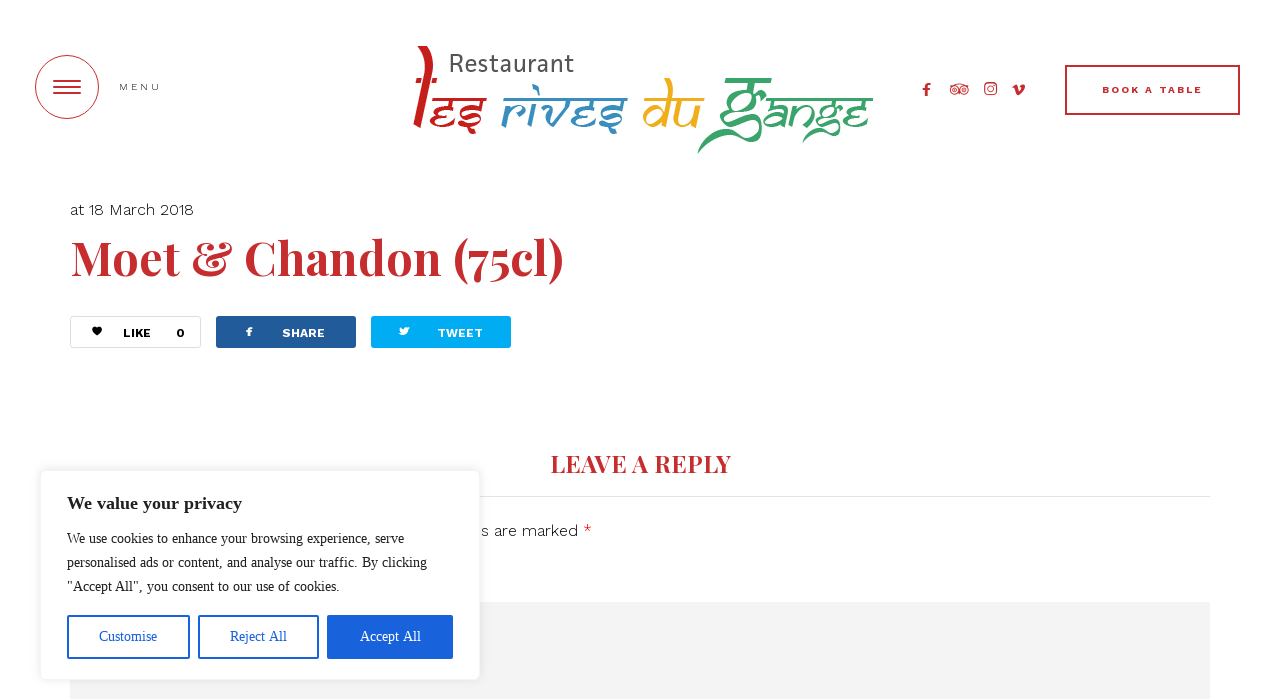

--- FILE ---
content_type: text/html; charset=UTF-8
request_url: https://lesrivesdugange.be/en/wppizza/moet-chandon-75cl/
body_size: 20790
content:
<!DOCTYPE html>
<html lang="en-US" prefix="og: https://ogp.me/ns#">
<head>
    <!--[if IE]><meta http-equiv='X-UA-Compatible' content='IE=edge,chrome=1'><![endif]-->
	<meta charset="UTF-8" />
	<meta name="viewport" content="width=device-width, initial-scale=1"/>
	<link rel="profile" href="https://gmpg.org/xfn/11" />
	<link rel="pingback" href="https://lesrivesdugange.be/xmlrpc.php" />
		<style>img:is([sizes="auto" i], [sizes^="auto," i]) { contain-intrinsic-size: 3000px 1500px }</style>
	
<!-- Search Engine Optimization by Rank Math - https://rankmath.com/ -->
<title>Moet &amp; Chandon (75cl) - lesrivesdugange.be</title><link rel="preload" data-rocket-preload as="style" href="https://fonts.googleapis.com/css?family=Work%20Sans%3A100%2C100i%2C200%2C200i%2C300%2C300i%2C400%2C400i%2C500%2C500i%2C600%2C600i%2C700%2C700i%2C800%2C800i%2C900%2C900i%7CPlayfair%20Display%3A100%2C100i%2C200%2C200i%2C300%2C300i%2C400%2C400i%2C500%2C500i%2C600%2C600i%2C700%2C700i%2C800%2C800i%2C900%2C900i&#038;display=swap" /><link rel="stylesheet" href="https://fonts.googleapis.com/css?family=Work%20Sans%3A100%2C100i%2C200%2C200i%2C300%2C300i%2C400%2C400i%2C500%2C500i%2C600%2C600i%2C700%2C700i%2C800%2C800i%2C900%2C900i%7CPlayfair%20Display%3A100%2C100i%2C200%2C200i%2C300%2C300i%2C400%2C400i%2C500%2C500i%2C600%2C600i%2C700%2C700i%2C800%2C800i%2C900%2C900i&#038;display=swap" media="print" onload="this.media='all'" /><noscript><link rel="stylesheet" href="https://fonts.googleapis.com/css?family=Work%20Sans%3A100%2C100i%2C200%2C200i%2C300%2C300i%2C400%2C400i%2C500%2C500i%2C600%2C600i%2C700%2C700i%2C800%2C800i%2C900%2C900i%7CPlayfair%20Display%3A100%2C100i%2C200%2C200i%2C300%2C300i%2C400%2C400i%2C500%2C500i%2C600%2C600i%2C700%2C700i%2C800%2C800i%2C900%2C900i&#038;display=swap" /></noscript>
<meta name="robots" content="follow, index, max-snippet:-1, max-video-preview:-1, max-image-preview:large"/>
<link rel="canonical" href="https://lesrivesdugange.be/en/wppizza/moet-chandon-75cl/" />
<meta property="og:locale" content="en_US" />
<meta property="og:type" content="article" />
<meta property="og:title" content="Moet &amp; Chandon (75cl) - lesrivesdugange.be" />
<meta property="og:url" content="https://lesrivesdugange.be/en/wppizza/moet-chandon-75cl/" />
<meta property="og:site_name" content="lesrivesdugange.be" />
<meta property="article:publisher" content="https://www.facebook.com/rivesdugange" />
<meta property="og:image" content="https://lesrivesdugange.be/wp-content/uploads/2017/12/plats-indiens.jpg" />
<meta property="og:image:secure_url" content="https://lesrivesdugange.be/wp-content/uploads/2017/12/plats-indiens.jpg" />
<meta property="og:image:width" content="2000" />
<meta property="og:image:height" content="1000" />
<meta property="og:image:alt" content="Moet &#038; Chandon (75cl)" />
<meta property="og:image:type" content="image/jpeg" />
<meta name="twitter:card" content="summary_large_image" />
<meta name="twitter:title" content="Moet &amp; Chandon (75cl) - lesrivesdugange.be" />
<meta name="twitter:image" content="https://lesrivesdugange.be/wp-content/uploads/2017/12/plats-indiens.jpg" />
<!-- /Rank Math WordPress SEO plugin -->

<link rel='dns-prefetch' href='//fonts.googleapis.com' />
<link rel='dns-prefetch' href='//www.googletagmanager.com' />
<link href='https://fonts.gstatic.com' crossorigin rel='preconnect' />
<link rel="alternate" type="application/rss+xml" title="lesrivesdugange.be &raquo; Feed" href="https://lesrivesdugange.be/en/feed/" />
<link rel="alternate" type="application/rss+xml" title="lesrivesdugange.be &raquo; Comments Feed" href="https://lesrivesdugange.be/en/comments/feed/" />
<link rel="alternate" type="application/rss+xml" title="lesrivesdugange.be &raquo; Moet &#038; Chandon (75cl) Comments Feed" href="https://lesrivesdugange.be/en/wppizza/moet-chandon-75cl/feed/" />
<style id='wp-emoji-styles-inline-css' type='text/css'>

	img.wp-smiley, img.emoji {
		display: inline !important;
		border: none !important;
		box-shadow: none !important;
		height: 1em !important;
		width: 1em !important;
		margin: 0 0.07em !important;
		vertical-align: -0.1em !important;
		background: none !important;
		padding: 0 !important;
	}
</style>
<link data-minify="1" rel='stylesheet' id='woocommerce-layout-css' href='https://lesrivesdugange.be/wp-content/cache/min/1/wp-content/plugins/woocommerce/assets/css/woocommerce-layout.css?ver=1748425357' type='text/css' media='all' />
<link data-minify="1" rel='stylesheet' id='woocommerce-smallscreen-css' href='https://lesrivesdugange.be/wp-content/cache/min/1/wp-content/plugins/woocommerce/assets/css/woocommerce-smallscreen.css?ver=1748425357' type='text/css' media='only screen and (max-width: 768px)' />
<link data-minify="1" rel='stylesheet' id='woocommerce-general-css' href='https://lesrivesdugange.be/wp-content/cache/min/1/wp-content/plugins/woocommerce/assets/css/woocommerce.css?ver=1748425357' type='text/css' media='all' />
<style id='woocommerce-inline-inline-css' type='text/css'>
.woocommerce form .form-row .required { visibility: visible; }
</style>
<link data-minify="1" rel='stylesheet' id='brands-styles-css' href='https://lesrivesdugange.be/wp-content/cache/min/1/wp-content/plugins/woocommerce/assets/css/brands.css?ver=1748425357' type='text/css' media='all' />
<link data-minify="1" rel='stylesheet' id='wppizza-css' href='https://lesrivesdugange.be/wp-content/cache/min/1/wp-content/plugins/wppizza/css/wppizza.css?ver=1748425357' type='text/css' media='all' />
<link data-minify="1" rel='stylesheet' id='wppizza-default-css' href='https://lesrivesdugange.be/wp-content/cache/min/1/wp-content/plugins/wppizza/css/wppizza.default.css?ver=1748425357' type='text/css' media='all' />
<link data-minify="1" rel='stylesheet' id='dashicons-css' href='https://lesrivesdugange.be/wp-content/cache/min/1/wp-includes/css/dashicons.min.css?ver=1748425357' type='text/css' media='all' />
<link data-minify="1" rel='stylesheet' id='wppizza-style-css' href='https://lesrivesdugange.be/wp-content/cache/min/1/wp-content/plugins/wppizza/css/wppizza.style.css?ver=1748425357' type='text/css' media='all' />
<link rel='stylesheet' id='jquery-ui-smoothness-css' href='https://lesrivesdugange.be/wp-content/plugins/contact-form-7/includes/js/jquery-ui/themes/smoothness/jquery-ui.min.css?ver=1.12.1' type='text/css' media='screen' />
<link data-minify="1" rel='stylesheet' id='nostra-style-css' href='https://lesrivesdugange.be/wp-content/cache/min/1/wp-content/themes/nostra/style.css?ver=1748425357' type='text/css' media='all' />
<style id='nostra-style-inline-css' type='text/css'>
 @media only screen and (min-width: 1212px) { .container{padding:0;width:1212px;} #content{width:792px;} #sidebar{width:312px;} } /* Body Background Styling */ body{background-color:#ffffff;background-repeat:inherit;} body.blog.home #main, body.archive #main, body.category #main, body.author #main, body.tag #main{background-color:#c62d2f!important;} /* Layout and Layout Styling */ #main.header-slider-active>.container, #main.footer-slider-active>.container{padding-top:0px;} .nostra-btt { font-family:Work Sans; background-color:rgba(47,45,40,1); } #footer { background-color:rgba(47,45,40,1); } #back-to-top-wrapper a,#back-to-top-wrapper a span {color:#ffffff !important;} #footer .container, #footer a { font-family:Work Sans; color:#ffffff; } #footer a>span { color:#c62d2f; } #footer h1,#footer h2,#footer h3,#footer h4,#footer h5,#footer h6 { color:#ffffff; } /* Header Over Primary Menu Styling */ .logo h1>a{color:rgba(255,255,255,1);} #primary-menu{height:130px;} #primary-menu{background-color:rgba(255,255,255,1);} body.ozy-alternate-menu #primary-menu{background-color:rgba(255,255,255,0.8);} .menu-circle{ border-color:rgba(198,45,47,1); background-color:rgba(255,255,255,1); } body.menu-open .menu-link{ border-color:rgba(198,45,47,1); background-color:rgba(255,255,255,1); } body.menu-open .menu-caption { color:#000000; } .menu-line { background-color:rgba(198,45,47,1); } .menu-wrap { background-color:rgba(255,255,255,1); } #morph-shape { fill:rgba(255,255,255,1); } .nostra-navigation-wrapper, .nostra-nav .nostra-primary-nav a { font-family:"Playfair Display";font-style:normal;font-size:27px;color:rgba(198,45,47,1); } /* Widgets */ .sidebar .widget li>a{color:#000000 !important;} .sidebar .widget li>a:hover{color:#c62d2f !important;} .ozy-latest-posts>a>span,.lSSlideOuter .lSPager.lSpg>li.active a, .lSSlideOuter .lSPager.lSpg>li:hover a{ background-color:#c62d2f; color:#000000; } /* Page Styling and Typography */ .content-color-alternate-forced *{color:#c62d2f !important;} .content-color-alternate, .cca-after:after, .content-color-alternate a, .content-color-alternate p{color:#c62d2f !important;} .content-color-alternate2, .content-color-alternate2 a, .content-color-alternate2 p{color:#585558 !important;} .cca3, .content-color-alternate3, .content-color-alternate3 a, .content-color-alternate3 p{color:#ffffff !important;} .content-color-alternate3:after{color:#c62d2f !important;} .content-color-alternate4,.nav-box>h4,.nav-box>a>span,h4.ozy-related-posts-title {color:#000000 !important;} .heading-color, .heading-color a,h1.content-color>a,h2.content-color>a,h3.content-color>a, h4.content-color>a,h5.content-color>a,h6.content-color>a,blockquote,.a-page-title {color:#c62d2f !important;} .ozy-footer-slider,.content-font,.ozy-header-slider,#content, #sidebar,#footer,.tooltipsy{ font-family:"Work Sans";font-weight:300;font-style:normal;font-size:16px;line-height:1.8em;color:#000000; } .content-font-family{font-family:Work Sans !important} #content a:not(.ms-btn):not(.vc_btn3),#sidebar a,.alternate-text-color,.fancybox-inner a,.item__details ul li:first-child {color:#c62d2f;} #ozy-share-div>a>span,.page-pagination a { background-color:rgba(255,255,255,1) !important; color:#000000 !important; } .ozy-folding-menu-fold-content.single-page>svg{fill:#c62d2f !important;} .ozy-folding-menu-fold-content.single-page>div>div>span.label, .page-pagination a.current{ background-color:#c62d2f !important; color:#ffffff !important; } .heading-font-family{font-family:Playfair Display;} .fancybox-inner{color:#000000 !important;} .header-line{background-color:rgba(233,225,225,1);} .a-page-title:hover{border-color:#c62d2f !important;} .nav-box a, .ozy-related-posts a, #side-nav-bar a,#side-nav-bar h3,#content h1, #sidebar .widget h1,#content h2,#sidebar .widget h2, #content h3,#sidebar .widget h3,#content h4, #sidebar .widget h4,#content h5,#sidebar .widget h5, #content h6,#sidebar .widget h6,.heading-font, #logo,#tagline,.fancybox-inner{font-family:"Playfair Display";color:#c62d2f;} #page-title-wrapper h1, #page-title-wrapper h4 {font-family:"Playfair Display";color:#000000;} #page-title-wrapper h1,#content h1, #sidebar h1,#footer h1,#sidr h1{ font-weight:700;font-style:normal;font-size:46px;line-height:1.3em; } #sidebar .widget>h4, h4.heading-h4 { font-weight:700;font-style:normal;font-size:20px;line-height:1.5em; } #content h2,#sidebar h2, #footer h2,#sidr h2{ font-weight:700;font-style:normal;font-size:40px;line-height:1.3em;; } #content h3,#sidebar h3,#footer h3,#sidr h3{ font-weight:700;font-style:normal;font-size:32px;line-height:1.5em;; } #content h4,#page-title-wrapper h4, #sidebar h4,#footer h4,#sidr h4{ font-weight:700;font-style:normal;font-size:20px;line-height:1.5em;; } #content h5,#sidebar h5,#footer h5,#sidr h5 { font-weight:700;font-style:normal;font-size:18px;line-height:1.5em;; } #content h6,#sidebar h6,#footer h6,#sidr h6{ font-weight:400;font-style:normal;font-size:16px;line-height:1.8em;; } body.single h2.post-title,.post-single h2.post-title { font-weight:700!important;font-style:normal!important;font-size:46px!important;line-height:1.1em!important; } .h1-size{ font-size:46px; line-height:1.3em } .h2-size{ font-size:40px; line-height:1.3em } .h3-size{ font-size:32px; line-height:1.5em } .h4-size{ font-size:20px; line-height:1.5em } .h5-size{ font-size:18px; line-height:1.5em } .h6-size{ font-size:16px; line-height:1.8em } #sidebar .widget a:hover{color:#000000;} .content-color,#single-blog-tags>a{color:#000000 !important;} /* Forms */ input,select,textarea{ font-family:"Work Sans";font-weight:300;font-style:normal;font-size:16px;line-height:1.8em;color:rgba(0,0,0,1); } .wp-search-form i.oic-zoom{color:rgba(0,0,0,1);} input:not([type=reset]):not([type=button]):not([type=submit]):not([type=password]):not([type=radio]):not([type=checkbox]):not([type=file]),select,textarea{ background-color:rgba(244,244,244,1); border-color:rgba(244,244,244,1) !important; } #content input:not([type=submit]):not([type=radio]):not([type=checkbox]):not([type=file]):hover,#content textarea:hover, #content input:not([type=submit]):not([type=radio]):not([type=checkbox]):not([type=file]):focus,#content textarea:focus{border-color:#c62d2f !important;} .generic-button,input[type=button],input[type=submit],button[type=submit],.tagcloud>a{ color:rgb(255,255,255) !important; background-color:rgba(0,0,0,1); border:1px solid rgba(0,0,0,1); } .generic-button-opacity { background-color:rgba(0,0,0,.8)!important; } .ozy-open_table>form>div.submit-button>input:hover, .menu-extras-book>a:hover,.menu-extras-book>a:active,.menu-extras-book>a:focus { background-color:rgb(198,45,47) !important; color:rgb(244,244,244) !important; border-color: rgba(198,45,47,1) !important; } input[type=button]:hover,input[type=submit]:hover,button[type=submit]:hover,.tagcloud>a:hover{ background-color:rgb(198,45,47); color:rgb(244,244,244) !important; border:1px solid rgba(198,45,47,1); } /* Blog Comments & Blog Stuff */ #content.blog-listing .post-single>div>h2 {font-size:26px;} body.page-template-page-regular-blog #sidebar, body.blog #sidebar, .post-single {background-color:#ffffff!important;} .post.regular-blog{background-color:rgba(255,255,255,1) !important;} #comments>h3>span{ background-color:#c62d2f; color:#ffffff; } .comment-body>.comment-meta.commentmetadata>a,.comment-body .reply>a,#commentform .form-submit .submit{color:#000000 !important} #commentform .form-submit .submit{border-color:#000000 !important;} #commentform .form-submit .submit:hover{border-color:#c62d2f !important;} .post-meta p.g{color:#585558;} .super-header-share-buttons>a{ background-color:#ffffff; color:#585558; } .super-header-share-buttons>a:hover, .super-header-share-buttons>a:active{ background-color:#585558; color:#ffffff; } /*post formats*/ div.sticky.post-single { /*background-color:rgba(233,225,225,1) !important;*/ border-color:#585558; } #content .post .post-meta { position:absolute;left:20px;top:20px;width:65px;padding:8px 0 0 0; background-color: #c62d2f; text-align:center; z-index:1; } #content .post .post-meta span {display:block;font-weight:400;padding-bottom:4px !important;} #content .post .post-meta span.d, #content .post .post-meta span.c>span.n {font-size:24px !important;line-height:24px !important;font-weight:700;} #content .post .post-meta span.c>span.t {font-size:8px !important;line-height:10px !important;} #content .post .post-meta span.m, #content .post .post-meta span.y, #content .post .share-box>span { font-size:10px !important;line-height:12px !important; color: #000000 !important; text-transform:uppercase; } #content .post .post-meta span.d{font-weight:700 !important;color: #000000 !important;} #content .post .post-meta span.c { padding-top:8px;background-color: #000000; color: #ffffff; } /* Shortcodes */ button.ozy-fncy-nav__control {color:#ffffff;} button.ozy-fncy-nav__control, .flickity-page-dots .dot, .flickity-page-dots .dot.is-selected{background-color:#c62d2f;} .ozy-button.auto,.wpb_button.wpb_ozy_auto{ background-color:rgba(0,0,0,1); color:rgba(255,255,255,1); } .ozy-button.auto:hover, .wpb_button.wpb_ozy_auto:hover{ border-color:rgba(198,45,47,1); color:rgba(244,244,244,1) !important; background-color:rgba(198,45,47,1); } .ozy-call-to-action-box>div.overlay-wrapper>a:hover{ background-color:#c62d2f !important; border-color:#c62d2f !important; } .ozy-call-to-action-box>div.overlay-wrapper>a {border-color:#ffffff !important;} .ozy-call-to-action-box>div.overlay-wrapper>a, .ozy-call-to-action-box>div.overlay-wrapper>h2{color:#ffffff !important;} .ozy-canvas-slider-wrapper nav.btns button:hover{ background-color:#c62d2f !important; color:#ffffff !important; } /* Shared Border Color */ .ozy-fancyaccordion-feed td, .post .pagination>a,.ozy-border-color,#ozy-share-div.ozy-share-div-blog,.page-content table td,#content table tr,.post-content table td,.ozy-toggle .ozy-toggle-title, .ozy-toggle-inner,.ozy-tabs .ozy-nav li a,.ozy-accordion>h6.ui-accordion-header,.ozy-accordion>div.ui-accordion-content,.chat-row .chat-text,#sidebar .widget>h4, #sidebar .widget li,.ozy-content-divider,#post-author,.single-post .post-submeta>.blog-like-link,.widget ul ul,blockquote,.page-pagination>a,.page-pagination>span,#content select,body.search article.result,div.rssSummary,#content table tr td,#content table tr th,.widget .testimonial-box, .facts-bar,.facts-bar>.heading,.ozy-tabs-menu li,.ozy-tab,#single-blog-tags>a,.comment-body,#comments-form h3#reply-title,.ozy-news-box-ticker-wrapper .news-item, .shared-border-color {border-color:rgba(233,225,225,1)!important;} #content table tr.featured {border:2px solid #c62d2f !important;} .header-line>span{background-color:#c62d2f;} /* Specific heading styling */ #page-title-wrapper{ height:140px; text-align:center; }body:not(.full-page-template):not(.single) #main{padding-top:130px;} /* Conditional Page Template Styles */ #content.no-vc, body.single-post #content, .ozy-page-model-full #page-title-wrapper>div, .featured-thumbnail-header>div>div>div, .ozy-page-model-boxed #main {max-width:1212px;} /*1212*/ body:not(.single) #content.no-sidebar {width:1140px;} /*1140*/ #footer .container, body.page-template-page-regular-blog .ozy-header-slider, body.single #content.no-vc {max-width:1140px;} /*1140*/ @media only screen and (max-width: 1024px) { .nav-box-wrapper>div, .ozy-related-posts-wrapper>div, #content.no-vc, body.single-post #content, .ozy-page-model-full #page-title-wrapper>div, .ozy-page-model-boxed #main {width:1212px !important;width:100% !important;} } 
</style>
<link data-minify="1" rel='stylesheet' id='nostra-fontset-css' href='https://lesrivesdugange.be/wp-content/cache/min/1/wp-content/themes/nostra/font/font.min.css?ver=1748425357' type='text/css' media='all' />
<link data-minify="1" rel='stylesheet' id='font-awesome-css' href='https://lesrivesdugange.be/wp-content/cache/min/1/wp-content/themes/nostra/font/font-awesome.min.css?ver=1748425357' type='text/css' media='all' />
<link data-minify="1" rel='stylesheet' id='fancybox-css' href='https://lesrivesdugange.be/wp-content/cache/min/1/wp-content/themes/nostra/scripts/vendor/fancybox/jquery.fancybox.css?ver=1748425357' type='text/css' media='all' />
<link rel='stylesheet' id='flickity-css' href='https://lesrivesdugange.be/wp-content/themes/nostra/css/flickity.min.css?ver=6.7.4' type='text/css' media='all' />

<link data-minify="1" rel='stylesheet' id='wpglobus-css' href='https://lesrivesdugange.be/wp-content/cache/min/1/wp-content/plugins/wpglobus/includes/css/wpglobus.css?ver=1748425357' type='text/css' media='all' />
<script type="text/javascript" id="cookie-law-info-js-extra">
/* <![CDATA[ */
var _ckyConfig = {"_ipData":[],"_assetsURL":"https:\/\/lesrivesdugange.be\/wp-content\/plugins\/cookie-law-info\/lite\/frontend\/images\/","_publicURL":"https:\/\/lesrivesdugange.be","_expiry":"365","_categories":[{"name":"Necessary","slug":"necessary","isNecessary":true,"ccpaDoNotSell":true,"cookies":[],"active":true,"defaultConsent":{"gdpr":true,"ccpa":true}},{"name":"Functional","slug":"functional","isNecessary":false,"ccpaDoNotSell":true,"cookies":[],"active":true,"defaultConsent":{"gdpr":false,"ccpa":false}},{"name":"Analytics","slug":"analytics","isNecessary":false,"ccpaDoNotSell":true,"cookies":[],"active":true,"defaultConsent":{"gdpr":false,"ccpa":false}},{"name":"Performance","slug":"performance","isNecessary":false,"ccpaDoNotSell":true,"cookies":[],"active":true,"defaultConsent":{"gdpr":false,"ccpa":false}},{"name":"Advertisement","slug":"advertisement","isNecessary":false,"ccpaDoNotSell":true,"cookies":[],"active":true,"defaultConsent":{"gdpr":false,"ccpa":false}}],"_activeLaw":"gdpr","_rootDomain":"","_block":"1","_showBanner":"1","_bannerConfig":{"settings":{"type":"box","preferenceCenterType":"popup","position":"bottom-left","applicableLaw":"gdpr"},"behaviours":{"reloadBannerOnAccept":false,"loadAnalyticsByDefault":false,"animations":{"onLoad":"animate","onHide":"sticky"}},"config":{"revisitConsent":{"status":true,"tag":"revisit-consent","position":"bottom-left","meta":{"url":"#"},"styles":{"background-color":"#0056A7"},"elements":{"title":{"type":"text","tag":"revisit-consent-title","status":true,"styles":{"color":"#0056a7"}}}},"preferenceCenter":{"toggle":{"status":true,"tag":"detail-category-toggle","type":"toggle","states":{"active":{"styles":{"background-color":"#1863DC"}},"inactive":{"styles":{"background-color":"#D0D5D2"}}}}},"categoryPreview":{"status":false,"toggle":{"status":true,"tag":"detail-category-preview-toggle","type":"toggle","states":{"active":{"styles":{"background-color":"#1863DC"}},"inactive":{"styles":{"background-color":"#D0D5D2"}}}}},"videoPlaceholder":{"status":true,"styles":{"background-color":"#000000","border-color":"#000000","color":"#ffffff"}},"readMore":{"status":false,"tag":"readmore-button","type":"link","meta":{"noFollow":true,"newTab":true},"styles":{"color":"#1863DC","background-color":"transparent","border-color":"transparent"}},"auditTable":{"status":true},"optOption":{"status":true,"toggle":{"status":true,"tag":"optout-option-toggle","type":"toggle","states":{"active":{"styles":{"background-color":"#1863dc"}},"inactive":{"styles":{"background-color":"#FFFFFF"}}}}}}},"_version":"3.2.10","_logConsent":"1","_tags":[{"tag":"accept-button","styles":{"color":"#FFFFFF","background-color":"#1863DC","border-color":"#1863DC"}},{"tag":"reject-button","styles":{"color":"#1863DC","background-color":"transparent","border-color":"#1863DC"}},{"tag":"settings-button","styles":{"color":"#1863DC","background-color":"transparent","border-color":"#1863DC"}},{"tag":"readmore-button","styles":{"color":"#1863DC","background-color":"transparent","border-color":"transparent"}},{"tag":"donotsell-button","styles":{"color":"#1863DC","background-color":"transparent","border-color":"transparent"}},{"tag":"accept-button","styles":{"color":"#FFFFFF","background-color":"#1863DC","border-color":"#1863DC"}},{"tag":"revisit-consent","styles":{"background-color":"#0056A7"}}],"_shortCodes":[{"key":"cky_readmore","content":"<a href=\"#\" class=\"cky-policy\" aria-label=\"Cookie Policy\" target=\"_blank\" rel=\"noopener\" data-cky-tag=\"readmore-button\">Cookie Policy<\/a>","tag":"readmore-button","status":false,"attributes":{"rel":"nofollow","target":"_blank"}},{"key":"cky_show_desc","content":"<button class=\"cky-show-desc-btn\" data-cky-tag=\"show-desc-button\" aria-label=\"Show more\">Show more<\/button>","tag":"show-desc-button","status":true,"attributes":[]},{"key":"cky_hide_desc","content":"<button class=\"cky-show-desc-btn\" data-cky-tag=\"hide-desc-button\" aria-label=\"Show less\">Show less<\/button>","tag":"hide-desc-button","status":true,"attributes":[]},{"key":"cky_category_toggle_label","content":"[cky_{{status}}_category_label] [cky_preference_{{category_slug}}_title]","tag":"","status":true,"attributes":[]},{"key":"cky_enable_category_label","content":"Enable","tag":"","status":true,"attributes":[]},{"key":"cky_disable_category_label","content":"Disable","tag":"","status":true,"attributes":[]},{"key":"cky_video_placeholder","content":"<div class=\"video-placeholder-normal\" data-cky-tag=\"video-placeholder\" id=\"[UNIQUEID]\"><p class=\"video-placeholder-text-normal\" data-cky-tag=\"placeholder-title\">Please accept cookies to access this content<\/p><\/div>","tag":"","status":true,"attributes":[]},{"key":"cky_enable_optout_label","content":"Enable","tag":"","status":true,"attributes":[]},{"key":"cky_disable_optout_label","content":"Disable","tag":"","status":true,"attributes":[]},{"key":"cky_optout_toggle_label","content":"[cky_{{status}}_optout_label] [cky_optout_option_title]","tag":"","status":true,"attributes":[]},{"key":"cky_optout_option_title","content":"Do Not Sell or Share My Personal Information","tag":"","status":true,"attributes":[]},{"key":"cky_optout_close_label","content":"Close","tag":"","status":true,"attributes":[]}],"_rtl":"","_language":"en","_providersToBlock":[]};
var _ckyStyles = {"css":".cky-overlay{background: #000000; opacity: 0.4; position: fixed; top: 0; left: 0; width: 100%; height: 100%; z-index: 99999999;}.cky-hide{display: none;}.cky-btn-revisit-wrapper{display: flex; align-items: center; justify-content: center; background: #0056a7; width: 45px; height: 45px; border-radius: 50%; position: fixed; z-index: 999999; cursor: pointer;}.cky-revisit-bottom-left{bottom: 15px; left: 15px;}.cky-revisit-bottom-right{bottom: 15px; right: 15px;}.cky-btn-revisit-wrapper .cky-btn-revisit{display: flex; align-items: center; justify-content: center; background: none; border: none; cursor: pointer; position: relative; margin: 0; padding: 0;}.cky-btn-revisit-wrapper .cky-btn-revisit img{max-width: fit-content; margin: 0; height: 30px; width: 30px;}.cky-revisit-bottom-left:hover::before{content: attr(data-tooltip); position: absolute; background: #4e4b66; color: #ffffff; left: calc(100% + 7px); font-size: 12px; line-height: 16px; width: max-content; padding: 4px 8px; border-radius: 4px;}.cky-revisit-bottom-left:hover::after{position: absolute; content: \"\"; border: 5px solid transparent; left: calc(100% + 2px); border-left-width: 0; border-right-color: #4e4b66;}.cky-revisit-bottom-right:hover::before{content: attr(data-tooltip); position: absolute; background: #4e4b66; color: #ffffff; right: calc(100% + 7px); font-size: 12px; line-height: 16px; width: max-content; padding: 4px 8px; border-radius: 4px;}.cky-revisit-bottom-right:hover::after{position: absolute; content: \"\"; border: 5px solid transparent; right: calc(100% + 2px); border-right-width: 0; border-left-color: #4e4b66;}.cky-revisit-hide{display: none;}.cky-consent-container{position: fixed; width: 440px; box-sizing: border-box; z-index: 9999999; border-radius: 6px;}.cky-consent-container .cky-consent-bar{background: #ffffff; border: 1px solid; padding: 20px 26px; box-shadow: 0 -1px 10px 0 #acabab4d; border-radius: 6px;}.cky-box-bottom-left{bottom: 40px; left: 40px;}.cky-box-bottom-right{bottom: 40px; right: 40px;}.cky-box-top-left{top: 40px; left: 40px;}.cky-box-top-right{top: 40px; right: 40px;}.cky-custom-brand-logo-wrapper .cky-custom-brand-logo{width: 100px; height: auto; margin: 0 0 12px 0;}.cky-notice .cky-title{color: #212121; font-weight: 700; font-size: 18px; line-height: 24px; margin: 0 0 12px 0;}.cky-notice-des *,.cky-preference-content-wrapper *,.cky-accordion-header-des *,.cky-gpc-wrapper .cky-gpc-desc *{font-size: 14px;}.cky-notice-des{color: #212121; font-size: 14px; line-height: 24px; font-weight: 400;}.cky-notice-des img{height: 25px; width: 25px;}.cky-consent-bar .cky-notice-des p,.cky-gpc-wrapper .cky-gpc-desc p,.cky-preference-body-wrapper .cky-preference-content-wrapper p,.cky-accordion-header-wrapper .cky-accordion-header-des p,.cky-cookie-des-table li div:last-child p{color: inherit; margin-top: 0; overflow-wrap: break-word;}.cky-notice-des P:last-child,.cky-preference-content-wrapper p:last-child,.cky-cookie-des-table li div:last-child p:last-child,.cky-gpc-wrapper .cky-gpc-desc p:last-child{margin-bottom: 0;}.cky-notice-des a.cky-policy,.cky-notice-des button.cky-policy{font-size: 14px; color: #1863dc; white-space: nowrap; cursor: pointer; background: transparent; border: 1px solid; text-decoration: underline;}.cky-notice-des button.cky-policy{padding: 0;}.cky-notice-des a.cky-policy:focus-visible,.cky-notice-des button.cky-policy:focus-visible,.cky-preference-content-wrapper .cky-show-desc-btn:focus-visible,.cky-accordion-header .cky-accordion-btn:focus-visible,.cky-preference-header .cky-btn-close:focus-visible,.cky-switch input[type=\"checkbox\"]:focus-visible,.cky-footer-wrapper a:focus-visible,.cky-btn:focus-visible{outline: 2px solid #1863dc; outline-offset: 2px;}.cky-btn:focus:not(:focus-visible),.cky-accordion-header .cky-accordion-btn:focus:not(:focus-visible),.cky-preference-content-wrapper .cky-show-desc-btn:focus:not(:focus-visible),.cky-btn-revisit-wrapper .cky-btn-revisit:focus:not(:focus-visible),.cky-preference-header .cky-btn-close:focus:not(:focus-visible),.cky-consent-bar .cky-banner-btn-close:focus:not(:focus-visible){outline: 0;}button.cky-show-desc-btn:not(:hover):not(:active){color: #1863dc; background: transparent;}button.cky-accordion-btn:not(:hover):not(:active),button.cky-banner-btn-close:not(:hover):not(:active),button.cky-btn-revisit:not(:hover):not(:active),button.cky-btn-close:not(:hover):not(:active){background: transparent;}.cky-consent-bar button:hover,.cky-modal.cky-modal-open button:hover,.cky-consent-bar button:focus,.cky-modal.cky-modal-open button:focus{text-decoration: none;}.cky-notice-btn-wrapper{display: flex; justify-content: flex-start; align-items: center; flex-wrap: wrap; margin-top: 16px;}.cky-notice-btn-wrapper .cky-btn{text-shadow: none; box-shadow: none;}.cky-btn{flex: auto; max-width: 100%; font-size: 14px; font-family: inherit; line-height: 24px; padding: 8px; font-weight: 500; margin: 0 8px 0 0; border-radius: 2px; cursor: pointer; text-align: center; text-transform: none; min-height: 0;}.cky-btn:hover{opacity: 0.8;}.cky-btn-customize{color: #1863dc; background: transparent; border: 2px solid #1863dc;}.cky-btn-reject{color: #1863dc; background: transparent; border: 2px solid #1863dc;}.cky-btn-accept{background: #1863dc; color: #ffffff; border: 2px solid #1863dc;}.cky-btn:last-child{margin-right: 0;}@media (max-width: 576px){.cky-box-bottom-left{bottom: 0; left: 0;}.cky-box-bottom-right{bottom: 0; right: 0;}.cky-box-top-left{top: 0; left: 0;}.cky-box-top-right{top: 0; right: 0;}}@media (max-width: 440px){.cky-box-bottom-left, .cky-box-bottom-right, .cky-box-top-left, .cky-box-top-right{width: 100%; max-width: 100%;}.cky-consent-container .cky-consent-bar{padding: 20px 0;}.cky-custom-brand-logo-wrapper, .cky-notice .cky-title, .cky-notice-des, .cky-notice-btn-wrapper{padding: 0 24px;}.cky-notice-des{max-height: 40vh; overflow-y: scroll;}.cky-notice-btn-wrapper{flex-direction: column; margin-top: 0;}.cky-btn{width: 100%; margin: 10px 0 0 0;}.cky-notice-btn-wrapper .cky-btn-customize{order: 2;}.cky-notice-btn-wrapper .cky-btn-reject{order: 3;}.cky-notice-btn-wrapper .cky-btn-accept{order: 1; margin-top: 16px;}}@media (max-width: 352px){.cky-notice .cky-title{font-size: 16px;}.cky-notice-des *{font-size: 12px;}.cky-notice-des, .cky-btn{font-size: 12px;}}.cky-modal.cky-modal-open{display: flex; visibility: visible; -webkit-transform: translate(-50%, -50%); -moz-transform: translate(-50%, -50%); -ms-transform: translate(-50%, -50%); -o-transform: translate(-50%, -50%); transform: translate(-50%, -50%); top: 50%; left: 50%; transition: all 1s ease;}.cky-modal{box-shadow: 0 32px 68px rgba(0, 0, 0, 0.3); margin: 0 auto; position: fixed; max-width: 100%; background: #ffffff; top: 50%; box-sizing: border-box; border-radius: 6px; z-index: 999999999; color: #212121; -webkit-transform: translate(-50%, 100%); -moz-transform: translate(-50%, 100%); -ms-transform: translate(-50%, 100%); -o-transform: translate(-50%, 100%); transform: translate(-50%, 100%); visibility: hidden; transition: all 0s ease;}.cky-preference-center{max-height: 79vh; overflow: hidden; width: 845px; overflow: hidden; flex: 1 1 0; display: flex; flex-direction: column; border-radius: 6px;}.cky-preference-header{display: flex; align-items: center; justify-content: space-between; padding: 22px 24px; border-bottom: 1px solid;}.cky-preference-header .cky-preference-title{font-size: 18px; font-weight: 700; line-height: 24px;}.cky-preference-header .cky-btn-close{margin: 0; cursor: pointer; vertical-align: middle; padding: 0; background: none; border: none; width: auto; height: auto; min-height: 0; line-height: 0; text-shadow: none; box-shadow: none;}.cky-preference-header .cky-btn-close img{margin: 0; height: 10px; width: 10px;}.cky-preference-body-wrapper{padding: 0 24px; flex: 1; overflow: auto; box-sizing: border-box;}.cky-preference-content-wrapper,.cky-gpc-wrapper .cky-gpc-desc{font-size: 14px; line-height: 24px; font-weight: 400; padding: 12px 0;}.cky-preference-content-wrapper{border-bottom: 1px solid;}.cky-preference-content-wrapper img{height: 25px; width: 25px;}.cky-preference-content-wrapper .cky-show-desc-btn{font-size: 14px; font-family: inherit; color: #1863dc; text-decoration: none; line-height: 24px; padding: 0; margin: 0; white-space: nowrap; cursor: pointer; background: transparent; border-color: transparent; text-transform: none; min-height: 0; text-shadow: none; box-shadow: none;}.cky-accordion-wrapper{margin-bottom: 10px;}.cky-accordion{border-bottom: 1px solid;}.cky-accordion:last-child{border-bottom: none;}.cky-accordion .cky-accordion-item{display: flex; margin-top: 10px;}.cky-accordion .cky-accordion-body{display: none;}.cky-accordion.cky-accordion-active .cky-accordion-body{display: block; padding: 0 22px; margin-bottom: 16px;}.cky-accordion-header-wrapper{cursor: pointer; width: 100%;}.cky-accordion-item .cky-accordion-header{display: flex; justify-content: space-between; align-items: center;}.cky-accordion-header .cky-accordion-btn{font-size: 16px; font-family: inherit; color: #212121; line-height: 24px; background: none; border: none; font-weight: 700; padding: 0; margin: 0; cursor: pointer; text-transform: none; min-height: 0; text-shadow: none; box-shadow: none;}.cky-accordion-header .cky-always-active{color: #008000; font-weight: 600; line-height: 24px; font-size: 14px;}.cky-accordion-header-des{font-size: 14px; line-height: 24px; margin: 10px 0 16px 0;}.cky-accordion-chevron{margin-right: 22px; position: relative; cursor: pointer;}.cky-accordion-chevron-hide{display: none;}.cky-accordion .cky-accordion-chevron i::before{content: \"\"; position: absolute; border-right: 1.4px solid; border-bottom: 1.4px solid; border-color: inherit; height: 6px; width: 6px; -webkit-transform: rotate(-45deg); -moz-transform: rotate(-45deg); -ms-transform: rotate(-45deg); -o-transform: rotate(-45deg); transform: rotate(-45deg); transition: all 0.2s ease-in-out; top: 8px;}.cky-accordion.cky-accordion-active .cky-accordion-chevron i::before{-webkit-transform: rotate(45deg); -moz-transform: rotate(45deg); -ms-transform: rotate(45deg); -o-transform: rotate(45deg); transform: rotate(45deg);}.cky-audit-table{background: #f4f4f4; border-radius: 6px;}.cky-audit-table .cky-empty-cookies-text{color: inherit; font-size: 12px; line-height: 24px; margin: 0; padding: 10px;}.cky-audit-table .cky-cookie-des-table{font-size: 12px; line-height: 24px; font-weight: normal; padding: 15px 10px; border-bottom: 1px solid; border-bottom-color: inherit; margin: 0;}.cky-audit-table .cky-cookie-des-table:last-child{border-bottom: none;}.cky-audit-table .cky-cookie-des-table li{list-style-type: none; display: flex; padding: 3px 0;}.cky-audit-table .cky-cookie-des-table li:first-child{padding-top: 0;}.cky-cookie-des-table li div:first-child{width: 100px; font-weight: 600; word-break: break-word; word-wrap: break-word;}.cky-cookie-des-table li div:last-child{flex: 1; word-break: break-word; word-wrap: break-word; margin-left: 8px;}.cky-footer-shadow{display: block; width: 100%; height: 40px; background: linear-gradient(180deg, rgba(255, 255, 255, 0) 0%, #ffffff 100%); position: absolute; bottom: calc(100% - 1px);}.cky-footer-wrapper{position: relative;}.cky-prefrence-btn-wrapper{display: flex; flex-wrap: wrap; align-items: center; justify-content: center; padding: 22px 24px; border-top: 1px solid;}.cky-prefrence-btn-wrapper .cky-btn{flex: auto; max-width: 100%; text-shadow: none; box-shadow: none;}.cky-btn-preferences{color: #1863dc; background: transparent; border: 2px solid #1863dc;}.cky-preference-header,.cky-preference-body-wrapper,.cky-preference-content-wrapper,.cky-accordion-wrapper,.cky-accordion,.cky-accordion-wrapper,.cky-footer-wrapper,.cky-prefrence-btn-wrapper{border-color: inherit;}@media (max-width: 845px){.cky-modal{max-width: calc(100% - 16px);}}@media (max-width: 576px){.cky-modal{max-width: 100%;}.cky-preference-center{max-height: 100vh;}.cky-prefrence-btn-wrapper{flex-direction: column;}.cky-accordion.cky-accordion-active .cky-accordion-body{padding-right: 0;}.cky-prefrence-btn-wrapper .cky-btn{width: 100%; margin: 10px 0 0 0;}.cky-prefrence-btn-wrapper .cky-btn-reject{order: 3;}.cky-prefrence-btn-wrapper .cky-btn-accept{order: 1; margin-top: 0;}.cky-prefrence-btn-wrapper .cky-btn-preferences{order: 2;}}@media (max-width: 425px){.cky-accordion-chevron{margin-right: 15px;}.cky-notice-btn-wrapper{margin-top: 0;}.cky-accordion.cky-accordion-active .cky-accordion-body{padding: 0 15px;}}@media (max-width: 352px){.cky-preference-header .cky-preference-title{font-size: 16px;}.cky-preference-header{padding: 16px 24px;}.cky-preference-content-wrapper *, .cky-accordion-header-des *{font-size: 12px;}.cky-preference-content-wrapper, .cky-preference-content-wrapper .cky-show-more, .cky-accordion-header .cky-always-active, .cky-accordion-header-des, .cky-preference-content-wrapper .cky-show-desc-btn, .cky-notice-des a.cky-policy{font-size: 12px;}.cky-accordion-header .cky-accordion-btn{font-size: 14px;}}.cky-switch{display: flex;}.cky-switch input[type=\"checkbox\"]{position: relative; width: 44px; height: 24px; margin: 0; background: #d0d5d2; -webkit-appearance: none; border-radius: 50px; cursor: pointer; outline: 0; border: none; top: 0;}.cky-switch input[type=\"checkbox\"]:checked{background: #1863dc;}.cky-switch input[type=\"checkbox\"]:before{position: absolute; content: \"\"; height: 20px; width: 20px; left: 2px; bottom: 2px; border-radius: 50%; background-color: white; -webkit-transition: 0.4s; transition: 0.4s; margin: 0;}.cky-switch input[type=\"checkbox\"]:after{display: none;}.cky-switch input[type=\"checkbox\"]:checked:before{-webkit-transform: translateX(20px); -ms-transform: translateX(20px); transform: translateX(20px);}@media (max-width: 425px){.cky-switch input[type=\"checkbox\"]{width: 38px; height: 21px;}.cky-switch input[type=\"checkbox\"]:before{height: 17px; width: 17px;}.cky-switch input[type=\"checkbox\"]:checked:before{-webkit-transform: translateX(17px); -ms-transform: translateX(17px); transform: translateX(17px);}}.cky-consent-bar .cky-banner-btn-close{position: absolute; right: 9px; top: 5px; background: none; border: none; cursor: pointer; padding: 0; margin: 0; min-height: 0; line-height: 0; height: auto; width: auto; text-shadow: none; box-shadow: none;}.cky-consent-bar .cky-banner-btn-close img{height: 9px; width: 9px; margin: 0;}.cky-notice-group{font-size: 14px; line-height: 24px; font-weight: 400; color: #212121;}.cky-notice-btn-wrapper .cky-btn-do-not-sell{font-size: 14px; line-height: 24px; padding: 6px 0; margin: 0; font-weight: 500; background: none; border-radius: 2px; border: none; cursor: pointer; text-align: left; color: #1863dc; background: transparent; border-color: transparent; box-shadow: none; text-shadow: none;}.cky-consent-bar .cky-banner-btn-close:focus-visible,.cky-notice-btn-wrapper .cky-btn-do-not-sell:focus-visible,.cky-opt-out-btn-wrapper .cky-btn:focus-visible,.cky-opt-out-checkbox-wrapper input[type=\"checkbox\"].cky-opt-out-checkbox:focus-visible{outline: 2px solid #1863dc; outline-offset: 2px;}@media (max-width: 440px){.cky-consent-container{width: 100%;}}@media (max-width: 352px){.cky-notice-des a.cky-policy, .cky-notice-btn-wrapper .cky-btn-do-not-sell{font-size: 12px;}}.cky-opt-out-wrapper{padding: 12px 0;}.cky-opt-out-wrapper .cky-opt-out-checkbox-wrapper{display: flex; align-items: center;}.cky-opt-out-checkbox-wrapper .cky-opt-out-checkbox-label{font-size: 16px; font-weight: 700; line-height: 24px; margin: 0 0 0 12px; cursor: pointer;}.cky-opt-out-checkbox-wrapper input[type=\"checkbox\"].cky-opt-out-checkbox{background-color: #ffffff; border: 1px solid black; width: 20px; height: 18.5px; margin: 0; -webkit-appearance: none; position: relative; display: flex; align-items: center; justify-content: center; border-radius: 2px; cursor: pointer;}.cky-opt-out-checkbox-wrapper input[type=\"checkbox\"].cky-opt-out-checkbox:checked{background-color: #1863dc; border: none;}.cky-opt-out-checkbox-wrapper input[type=\"checkbox\"].cky-opt-out-checkbox:checked::after{left: 6px; bottom: 4px; width: 7px; height: 13px; border: solid #ffffff; border-width: 0 3px 3px 0; border-radius: 2px; -webkit-transform: rotate(45deg); -ms-transform: rotate(45deg); transform: rotate(45deg); content: \"\"; position: absolute; box-sizing: border-box;}.cky-opt-out-checkbox-wrapper.cky-disabled .cky-opt-out-checkbox-label,.cky-opt-out-checkbox-wrapper.cky-disabled input[type=\"checkbox\"].cky-opt-out-checkbox{cursor: no-drop;}.cky-gpc-wrapper{margin: 0 0 0 32px;}.cky-footer-wrapper .cky-opt-out-btn-wrapper{display: flex; flex-wrap: wrap; align-items: center; justify-content: center; padding: 22px 24px;}.cky-opt-out-btn-wrapper .cky-btn{flex: auto; max-width: 100%; text-shadow: none; box-shadow: none;}.cky-opt-out-btn-wrapper .cky-btn-cancel{border: 1px solid #dedfe0; background: transparent; color: #858585;}.cky-opt-out-btn-wrapper .cky-btn-confirm{background: #1863dc; color: #ffffff; border: 1px solid #1863dc;}@media (max-width: 352px){.cky-opt-out-checkbox-wrapper .cky-opt-out-checkbox-label{font-size: 14px;}.cky-gpc-wrapper .cky-gpc-desc, .cky-gpc-wrapper .cky-gpc-desc *{font-size: 12px;}.cky-opt-out-checkbox-wrapper input[type=\"checkbox\"].cky-opt-out-checkbox{width: 16px; height: 16px;}.cky-opt-out-checkbox-wrapper input[type=\"checkbox\"].cky-opt-out-checkbox:checked::after{left: 5px; bottom: 4px; width: 3px; height: 9px;}.cky-gpc-wrapper{margin: 0 0 0 28px;}}.video-placeholder-youtube{background-size: 100% 100%; background-position: center; background-repeat: no-repeat; background-color: #b2b0b059; position: relative; display: flex; align-items: center; justify-content: center; max-width: 100%;}.video-placeholder-text-youtube{text-align: center; align-items: center; padding: 10px 16px; background-color: #000000cc; color: #ffffff; border: 1px solid; border-radius: 2px; cursor: pointer;}.video-placeholder-normal{background-image: url(\"\/wp-content\/plugins\/cookie-law-info\/lite\/frontend\/images\/placeholder.svg\"); background-size: 80px; background-position: center; background-repeat: no-repeat; background-color: #b2b0b059; position: relative; display: flex; align-items: flex-end; justify-content: center; max-width: 100%;}.video-placeholder-text-normal{align-items: center; padding: 10px 16px; text-align: center; border: 1px solid; border-radius: 2px; cursor: pointer;}.cky-rtl{direction: rtl; text-align: right;}.cky-rtl .cky-banner-btn-close{left: 9px; right: auto;}.cky-rtl .cky-notice-btn-wrapper .cky-btn:last-child{margin-right: 8px;}.cky-rtl .cky-notice-btn-wrapper .cky-btn:first-child{margin-right: 0;}.cky-rtl .cky-notice-btn-wrapper{margin-left: 0; margin-right: 15px;}.cky-rtl .cky-prefrence-btn-wrapper .cky-btn{margin-right: 8px;}.cky-rtl .cky-prefrence-btn-wrapper .cky-btn:first-child{margin-right: 0;}.cky-rtl .cky-accordion .cky-accordion-chevron i::before{border: none; border-left: 1.4px solid; border-top: 1.4px solid; left: 12px;}.cky-rtl .cky-accordion.cky-accordion-active .cky-accordion-chevron i::before{-webkit-transform: rotate(-135deg); -moz-transform: rotate(-135deg); -ms-transform: rotate(-135deg); -o-transform: rotate(-135deg); transform: rotate(-135deg);}@media (max-width: 768px){.cky-rtl .cky-notice-btn-wrapper{margin-right: 0;}}@media (max-width: 576px){.cky-rtl .cky-notice-btn-wrapper .cky-btn:last-child{margin-right: 0;}.cky-rtl .cky-prefrence-btn-wrapper .cky-btn{margin-right: 0;}.cky-rtl .cky-accordion.cky-accordion-active .cky-accordion-body{padding: 0 22px 0 0;}}@media (max-width: 425px){.cky-rtl .cky-accordion.cky-accordion-active .cky-accordion-body{padding: 0 15px 0 0;}}.cky-rtl .cky-opt-out-btn-wrapper .cky-btn{margin-right: 12px;}.cky-rtl .cky-opt-out-btn-wrapper .cky-btn:first-child{margin-right: 0;}.cky-rtl .cky-opt-out-checkbox-wrapper .cky-opt-out-checkbox-label{margin: 0 12px 0 0;}"};
/* ]]> */
</script>
<script type="text/javascript" src="https://lesrivesdugange.be/wp-content/plugins/cookie-law-info/lite/frontend/js/script.min.js?ver=3.2.10" id="cookie-law-info-js"></script>
<script type="text/javascript" src="https://lesrivesdugange.be/wp-includes/js/jquery/jquery.min.js?ver=3.7.1" id="jquery-core-js"></script>
<script type="text/javascript" src="https://lesrivesdugange.be/wp-includes/js/jquery/jquery-migrate.min.js?ver=3.4.1" id="jquery-migrate-js"></script>
<script type="text/javascript" src="//lesrivesdugange.be/wp-content/plugins/revslider/sr6/assets/js/rbtools.min.js?ver=6.7.29" async id="tp-tools-js"></script>
<script type="text/javascript" src="//lesrivesdugange.be/wp-content/plugins/revslider/sr6/assets/js/rs6.min.js?ver=6.7.30" async id="revmin-js"></script>
<script type="text/javascript" src="https://lesrivesdugange.be/wp-content/plugins/woocommerce/assets/js/jquery-blockui/jquery.blockUI.min.js?ver=2.7.0-wc.9.6.3" id="jquery-blockui-js" data-wp-strategy="defer"></script>
<script type="text/javascript" id="wc-add-to-cart-js-extra">
/* <![CDATA[ */
var wc_add_to_cart_params = {"ajax_url":"\/wp-admin\/admin-ajax.php","wc_ajax_url":"\/?wc-ajax=%%endpoint%%","i18n_view_cart":"View cart","cart_url":"https:\/\/lesrivesdugange.be\/en\/orders\/","is_cart":"","cart_redirect_after_add":"yes"};
/* ]]> */
</script>
<script type="text/javascript" src="https://lesrivesdugange.be/wp-content/plugins/woocommerce/assets/js/frontend/add-to-cart.min.js?ver=9.6.3" id="wc-add-to-cart-js" data-wp-strategy="defer"></script>
<script type="text/javascript" src="https://lesrivesdugange.be/wp-content/plugins/woocommerce/assets/js/js-cookie/js.cookie.min.js?ver=2.1.4-wc.9.6.3" id="js-cookie-js" defer="defer" data-wp-strategy="defer"></script>
<script type="text/javascript" id="woocommerce-js-extra">
/* <![CDATA[ */
var woocommerce_params = {"ajax_url":"\/wp-admin\/admin-ajax.php","wc_ajax_url":"\/?wc-ajax=%%endpoint%%"};
/* ]]> */
</script>
<script type="text/javascript" src="https://lesrivesdugange.be/wp-content/plugins/woocommerce/assets/js/frontend/woocommerce.min.js?ver=9.6.3" id="woocommerce-js" defer="defer" data-wp-strategy="defer"></script>
<script type="text/javascript" src="https://lesrivesdugange.be/wp-content/plugins/js_composer/assets/js/vendors/woocommerce-add-to-cart.js?ver=8.3" id="vc_woocommerce-add-to-cart-js-js"></script>
<script type="text/javascript" src="https://lesrivesdugange.be/wp-content/themes/nostra/scripts/modernizr.js?ver=6.7.4" id="nostra-modernizr-js"></script>
<script type="text/javascript" id="wc-cart-fragments-js-extra">
/* <![CDATA[ */
var wc_cart_fragments_params = {"ajax_url":"\/wp-admin\/admin-ajax.php","wc_ajax_url":"\/?wc-ajax=%%endpoint%%","cart_hash_key":"wc_cart_hash_b60a2483917c0c21e81b47a0e17a80fb","fragment_name":"wc_fragments_b60a2483917c0c21e81b47a0e17a80fb","request_timeout":"5000"};
/* ]]> */
</script>
<script type="text/javascript" src="https://lesrivesdugange.be/wp-content/plugins/woocommerce/assets/js/frontend/cart-fragments.min.js?ver=9.6.3" id="wc-cart-fragments-js" defer="defer" data-wp-strategy="defer"></script>
<script type="text/javascript" id="utils-js-extra">
/* <![CDATA[ */
var userSettings = {"url":"\/","uid":"0","time":"1768633617","secure":"1"};
/* ]]> */
</script>
<script type="text/javascript" src="https://lesrivesdugange.be/wp-includes/js/utils.min.js?ver=6.7.4" id="utils-js"></script>
<script></script><link rel="https://api.w.org/" href="https://lesrivesdugange.be/en/wp-json/" /><link rel="EditURI" type="application/rsd+xml" title="RSD" href="https://lesrivesdugange.be/xmlrpc.php?rsd" />

<link rel='shortlink' href='https://lesrivesdugange.be/en/?p=2135' />
<link rel="alternate" title="oEmbed (JSON)" type="application/json+oembed" href="https://lesrivesdugange.be/en/wp-json/oembed/1.0/embed?url=https%3A%2F%2Flesrivesdugange.be%2Fen%2Fwppizza%2Fmoet-chandon-75cl%2F" />
<link rel="alternate" title="oEmbed (XML)" type="text/xml+oembed" href="https://lesrivesdugange.be/en/wp-json/oembed/1.0/embed?url=https%3A%2F%2Flesrivesdugange.be%2Fen%2Fwppizza%2Fmoet-chandon-75cl%2F&#038;format=xml" />
<style id="cky-style-inline">[data-cky-tag]{visibility:hidden;}</style><meta name="generator" content="Site Kit by Google 1.153.0" /><!-- HFCM by 99 Robots - Snippet # 1: ads -->
<!-- Google tag (gtag.js) -->
<script async src="https://www.googletagmanager.com/gtag/js?id=AW-16766909418">
</script>
<script>
  window.dataLayer = window.dataLayer || [];
  function gtag(){dataLayer.push(arguments);}
  gtag('js', new Date());

  gtag('config', 'AW-16766909418');
</script>
<!-- /end HFCM by 99 Robots -->
<!-- HFCM by 99 Robots - Snippet # 3: google -->
<!-- Google Tag Manager -->
<script>(function(w,d,s,l,i){w[l]=w[l]||[];w[l].push({'gtm.start':
new Date().getTime(),event:'gtm.js'});var f=d.getElementsByTagName(s)[0],
j=d.createElement(s),dl=l!='dataLayer'?'&l='+l:'';j.async=true;j.src=
'https://www.googletagmanager.com/gtm.js?id='+i+dl;f.parentNode.insertBefore(j,f);
})(window,document,'script','dataLayer','GTM-KZ64N4RH');</script>
<!-- End Google Tag Manager -->
<!-- /end HFCM by 99 Robots -->
<!-- HFCM by 99 Robots - Snippet # 4: cons -->
<script>

// Définissez dataLayer et la fonction gtag.

window.dataLayer = window.dataLayer || [];

function gtag(){dataLayer.push(arguments);}

 
// IMPORTANT - NE FAITES PAS DE COPIER/COLLER SANS MODIFIER LA LISTE DES RÉGIONS

// Définissez le consentement par défaut pour des régions spécifiques selon vos besoins

gtag('consent', 'default', {

  'ad_storage': 'denied',

  'ad_user_data': 'denied',

  'ad_personalization': 'denied',

  'analytics_storage': 'denied',

 'regions':[<list of ISO 3166-2 region codes>]

});

// Définissez le consentement par défaut pour toutes les autres régions selon vos besoins

gtag('consent', 'default', {

  'ad_storage': 'denied',

  'ad_user_data': 'denied',

  'ad_personalization': 'denied',

  'analytics_storage': 'denied'

});

 
</script>

<!--Script de la bannière ici !--> 
<!-- /end HFCM by 99 Robots -->
<!-- Global site tag (gtag.js) - Google Analytics -->
<script async src="https://www.googletagmanager.com/gtag/js?id=UA-116400622-1"></script>
<script>
  window.dataLayer = window.dataLayer || [];
  function gtag(){dataLayer.push(arguments);}
  gtag('js', new Date());

  gtag('config', 'UA-116400622-1');
</script><link rel="icon" href="https://lesrivesdugange.be/wp-content/themes/nostra//favico.gif" type="image/x-icon" />
		<link rel="apple-touch-icon" href="https://lesrivesdugange.be/wp-content/themes/nostra//images/favico_57.gif">
		<link rel="apple-touch-icon" sizes="76x76" href="https://lesrivesdugange.be/wp-content/themes/nostra//images/favico_76.gif">
		<link rel="apple-touch-icon" sizes="120x120" href="https://lesrivesdugange.be/wp-content/themes/nostra//images/favico_120.gif">
		<link rel="apple-touch-icon" sizes="152x152" href="https://lesrivesdugange.be/wp-content/themes/nostra//images/favico_152.gif">	<noscript><style>.woocommerce-product-gallery{ opacity: 1 !important; }</style></noscript>
	<style type="text/css">.recentcomments a{display:inline !important;padding:0 !important;margin:0 !important;}</style><meta name="generator" content="Powered by WPBakery Page Builder - drag and drop page builder for WordPress."/>
<meta name="generator" content="Powered by Slider Revolution 6.7.30 - responsive, Mobile-Friendly Slider Plugin for WordPress with comfortable drag and drop interface." />
			<style media="screen">
				.wpglobus_flag_fr{background-image:url(https://lesrivesdugange.be/wp-content/plugins/wpglobus/flags/fr.png)}
.wpglobus_flag_en{background-image:url(https://lesrivesdugange.be/wp-content/plugins/wpglobus/flags/us.png)}
			</style>
			<link rel="alternate" hreflang="fr-FR" href="https://lesrivesdugange.be/wppizza/moet-chandon-75cl/" /><link rel="alternate" hreflang="en-US" href="https://lesrivesdugange.be/en/wppizza/moet-chandon-75cl/" /><style class='wp-fonts-local' type='text/css'>
@font-face{font-family:Inter;font-style:normal;font-weight:300 900;font-display:fallback;src:url('https://lesrivesdugange.be/wp-content/plugins/woocommerce/assets/fonts/Inter-VariableFont_slnt,wght.woff2') format('woff2');font-stretch:normal;}
@font-face{font-family:Cardo;font-style:normal;font-weight:400;font-display:fallback;src:url('https://lesrivesdugange.be/wp-content/plugins/woocommerce/assets/fonts/cardo_normal_400.woff2') format('woff2');}
</style>
<script>function setREVStartSize(e){
			//window.requestAnimationFrame(function() {
				window.RSIW = window.RSIW===undefined ? window.innerWidth : window.RSIW;
				window.RSIH = window.RSIH===undefined ? window.innerHeight : window.RSIH;
				try {
					var pw = document.getElementById(e.c).parentNode.offsetWidth,
						newh;
					pw = pw===0 || isNaN(pw) || (e.l=="fullwidth" || e.layout=="fullwidth") ? window.RSIW : pw;
					e.tabw = e.tabw===undefined ? 0 : parseInt(e.tabw);
					e.thumbw = e.thumbw===undefined ? 0 : parseInt(e.thumbw);
					e.tabh = e.tabh===undefined ? 0 : parseInt(e.tabh);
					e.thumbh = e.thumbh===undefined ? 0 : parseInt(e.thumbh);
					e.tabhide = e.tabhide===undefined ? 0 : parseInt(e.tabhide);
					e.thumbhide = e.thumbhide===undefined ? 0 : parseInt(e.thumbhide);
					e.mh = e.mh===undefined || e.mh=="" || e.mh==="auto" ? 0 : parseInt(e.mh,0);
					if(e.layout==="fullscreen" || e.l==="fullscreen")
						newh = Math.max(e.mh,window.RSIH);
					else{
						e.gw = Array.isArray(e.gw) ? e.gw : [e.gw];
						for (var i in e.rl) if (e.gw[i]===undefined || e.gw[i]===0) e.gw[i] = e.gw[i-1];
						e.gh = e.el===undefined || e.el==="" || (Array.isArray(e.el) && e.el.length==0)? e.gh : e.el;
						e.gh = Array.isArray(e.gh) ? e.gh : [e.gh];
						for (var i in e.rl) if (e.gh[i]===undefined || e.gh[i]===0) e.gh[i] = e.gh[i-1];
											
						var nl = new Array(e.rl.length),
							ix = 0,
							sl;
						e.tabw = e.tabhide>=pw ? 0 : e.tabw;
						e.thumbw = e.thumbhide>=pw ? 0 : e.thumbw;
						e.tabh = e.tabhide>=pw ? 0 : e.tabh;
						e.thumbh = e.thumbhide>=pw ? 0 : e.thumbh;
						for (var i in e.rl) nl[i] = e.rl[i]<window.RSIW ? 0 : e.rl[i];
						sl = nl[0];
						for (var i in nl) if (sl>nl[i] && nl[i]>0) { sl = nl[i]; ix=i;}
						var m = pw>(e.gw[ix]+e.tabw+e.thumbw) ? 1 : (pw-(e.tabw+e.thumbw)) / (e.gw[ix]);
						newh =  (e.gh[ix] * m) + (e.tabh + e.thumbh);
					}
					var el = document.getElementById(e.c);
					if (el!==null && el) el.style.height = newh+"px";
					el = document.getElementById(e.c+"_wrapper");
					if (el!==null && el) {
						el.style.height = newh+"px";
						el.style.display = "block";
					}
				} catch(e){
					console.log("Failure at Presize of Slider:" + e)
				}
			//});
		  };</script>
		<style type="text/css" id="wp-custom-css">
			
@media (max-width:448px ){
#primary-menu>a.menu-logo>img {
 
    max-width: 250px;
    height: auto;
    margin-top: 30px;
}
}
.mysticky-welcomebar-fixed-wrap{padding:10px 50px !important; min-height:40px !important;}
.menu-button {top: 55px !important;}
#primary-menu {top: 25px !important;}

.regle{font-size:12px; background:#F1F1F1; border-radius:15px; margin-top:10px; border:1px solid #DDD; padding:20px; line-height:1.4em; width:90%; color:#000;}

.regle ul{margin-left:20px; color:#000;}		</style>
		<style type='text/css'></style>
<noscript><style> .wpb_animate_when_almost_visible { opacity: 1; }</style></noscript><noscript><style id="rocket-lazyload-nojs-css">.rll-youtube-player, [data-lazy-src]{display:none !important;}</style></noscript><meta name="generator" content="WP Rocket 3.18.3" data-wpr-features="wpr_lazyload_images wpr_image_dimensions wpr_minify_css wpr_desktop" /></head>

<body data-rsssl=1 class="wppizza-template-default single single-wppizza postid-2135 theme-nostra woocommerce-no-js ozy-page-model-full ozy-page-model-no-sidebar ozy-classic has-page-title wpb-js-composer js-comp-ver-8.3 vc_responsive"><div data-rocket-location-hash="29ccf98f054896b6f93ec33686d41ce1" id="fb-root"></div>
	<!--menu button-->
<div data-rocket-location-hash="f7bcaf09e41372a887a98e5a608e9c80" class="menu-button">
	<span class="menu-circle"></span>
	<a href="#" class="menu-link">
		<span class="menu-icon">
			<span class="menu-line menu-line-1"></span>
			<span class="menu-line menu-line-2"></span>
			<span class="menu-line menu-line-3"></span>
		</span>
	</a>
	<span class="menu-caption content-font" data-label="MENU" data-label_open="CLOSE">MENU</span>
</div>
<!--menu button end-->
<div data-rocket-location-hash="089599f3429af0709e6bcdae006bbe01" id="primary-menu">       
	<a class="menu-logo" href="https://lesrivesdugange.be/en/"><img width="466" height="147" src="data:image/svg+xml,%3Csvg%20xmlns='http://www.w3.org/2000/svg'%20viewBox='0%200%20466%20147'%3E%3C/svg%3E" data-rjs="https://lesrivesdugange.be/wp-content/uploads/2018/03/logo-color-466-266-color-h.png" class="logo" alt="" data-lazy-src="https://lesrivesdugange.be/wp-content/uploads/2018/03/logo-color-466-266-color-h.png"><noscript><img width="466" height="147" src="https://lesrivesdugange.be/wp-content/uploads/2018/03/logo-color-466-266-color-h.png" data-rjs="https://lesrivesdugange.be/wp-content/uploads/2018/03/logo-color-466-266-color-h.png" class="logo" alt=""></noscript></a>
	
	<div data-rocket-location-hash="9a69a9def25f99f61c7719b6ac097e22" class="menu-extras content-color-alternate-forced">
		<div data-rocket-location-hash="7011c01f7a0ebfcdab08e5239893077b" class="menu-extras-social"><a href="http://www.facebook.com/rivesdugange" target="_blank" class="symbol-facebook"><span class="tooltip-top symbol" title="Facebook">&#xe027;</span></a><a href="http://tripadvisor.com/Restaurant_Review-g188644-d1213143-Reviews-Les_Rives_du_Gange-Brussels.html" target="_blank" class="symbol-tripadvisor"><span class="tooltip-top symbol" title="Trip Advisor">&#xe502;</span></a><a href="http://instagram.com/lesrivesdugange" target="_blank" class="symbol-instagram"><span class="tooltip-top symbol" title="Instagram">&#xe100;</span></a><a href="http://www.vimeo.com/261109202" target="_blank" class="symbol-vimeo"><span class="tooltip-top symbol" title="Vimeo">&#xe089;</span></a></div>
		<div data-rocket-location-hash="06bc8acc7441a1bb7262e133b297480f" class="menu-extras-book">
					<a href="https://lesrivesdugange.be/en/book-a-table-2/" class="content-font">BOOK A TABLE</a>
				</div>		
	</div>
</div>

<div data-rocket-location-hash="2fea15fb8dea00085c2b3851edc214c2" class="menu-wrap left">
	<nav class="menu">
		<div class="nostra-navigation-wrapper">
			<div class="nostra-nav custom-scroller">
				<nav>
				<ul id="menu-alternate-menu" class="nostra-primary-nav"><li id="menu-item-2454" class="menu-item menu-item-type-post_type menu-item-object-page menu-item-home menu-item-2454" data-text="Home"><a href="https://lesrivesdugange.be/en/"><span>Home</span></a></li>
<li id="menu-item-2455" class="menu-item menu-item-type-post_type menu-item-object-page menu-item-2455" data-text="Our story"><a href="https://lesrivesdugange.be/en/notre-histoire-2/"><span>Our story</span></a></li>
<li id="menu-item-3238" class="menu-item menu-item-type-custom menu-item-object-custom menu-item-3238" data-text="Menu"><a href="https://lesrivesdugange.be/en/nos-menus-3-2/"><span>Menu</span></a></li>
<li id="menu-item-2461" class="menu-item menu-item-type-post_type menu-item-object-page menu-item-2461" data-text="Take away"><a href="https://lesrivesdugange.be/en/nos-menus-3-2/"><span>Take away</span></a></li>
<li id="menu-item-2458" class="menu-item menu-item-type-post_type menu-item-object-page menu-item-2458" data-text="Event"><a href="https://lesrivesdugange.be/en/extra-pages/events/"><span>Event</span></a></li>
<li id="menu-item-2459" class="menu-item menu-item-type-post_type menu-item-object-page menu-item-2459" data-text="Photo Gallery"><a href="https://lesrivesdugange.be/en/extra-pages/photo-gallery/"><span>Photo Gallery</span></a></li>
<li id="menu-item-3288" class="menu-item menu-item-type-custom menu-item-object-custom menu-item-3288" data-text="Hotel souverain"><a href="https://www.souverain.be/"><span>Hotel souverain</span></a></li>
<li id="menu-item-2460" class="menu-item menu-item-type-post_type menu-item-object-page menu-item-2460" data-text="Contact us"><a target="_blank" href="https://lesrivesdugange.be/en/contact-2/"><span>Contact us</span></a></li>
<li id="menu-item-9999999999" class="menu-item menu-item-type-custom menu-item-object-custom menu_item_wpglobus_menu_switch wpglobus-selector-link wpglobus-current-language dropdown megamenu-fw menu-item-9999999999" data-text="&lt;span class=&quot;wpglobus_language_full_name&quot;&gt;English&lt;/span&gt;"><a href="https://lesrivesdugange.be/en/wppizza/moet-chandon-75cl/" class="dropdown-toggle" data-toggle="dropdown"><span><span class="wpglobus_language_full_name">English</span></span></a>
<ul class="dropdown-menu depth_0">
	<li id="menu-item-wpglobus_menu_switch_fr" class="menu-item menu-item-type-custom menu-item-object-custom sub_menu_item_wpglobus_menu_switch wpglobus-selector-link menu-item-wpglobus_menu_switch_fr" data-text="&lt;span class=&quot;wpglobus_language_full_name&quot;&gt;Français&lt;/span&gt;"><a href="https://lesrivesdugange.be/wppizza/moet-chandon-75cl/"><span><span class="wpglobus_language_full_name">Français</span></span></a></li>
</ul>
</li>
</ul>                                         
				</nav>
			</div>
		</div>
	</nav>
	
	<div data-rocket-location-hash="dbaaaf7cd4102a3a660cb4d2a842ff22" class="menu-extras content-color-alternate-forced">
		<div data-rocket-location-hash="6b2ddbf0979a60bcd4e1257366f488cf" class="menu-extras-social"><a href="http://www.facebook.com/rivesdugange" target="_blank" class="symbol-facebook"><span class="tooltip-top symbol" title="Facebook">&#xe027;</span></a><a href="http://tripadvisor.com/Restaurant_Review-g188644-d1213143-Reviews-Les_Rives_du_Gange-Brussels.html" target="_blank" class="symbol-tripadvisor"><span class="tooltip-top symbol" title="Trip Advisor">&#xe502;</span></a><a href="http://instagram.com/lesrivesdugange" target="_blank" class="symbol-instagram"><span class="tooltip-top symbol" title="Instagram">&#xe100;</span></a><a href="http://www.vimeo.com/261109202" target="_blank" class="symbol-vimeo"><span class="tooltip-top symbol" title="Vimeo">&#xe089;</span></a></div>
		<div data-rocket-location-hash="44771a302b3aa2e5870176ca654b0dcf" class="menu-extras-book">
					<a href="https://lesrivesdugange.be/en/book-a-table-2/" class="content-font">BOOK A TABLE</a>
				</div>	</div>	
	
	<div data-rocket-location-hash="28794ef29a0021b96ed739c7e5c8571e" id="morph-shape" data-morphopen="M-1,0h101c0,0,0-1,0,395c0,404,0,405,0,405H-1V0z">
		<svg class="morph-shape" xmlns="http://www.w3.org/2000/svg" width="100%" height="100%" viewBox="0 0 100 800" preserveAspectRatio="none">
			<path d="M-1,0h101c0,0-97.833,153.603-97.833,396.167C2.167,627.579,100,800,100,800H-1V0z"/>
		</svg>
	</div>
</div>
<!--menu end-->

<div data-rocket-location-hash="57d660500e8e0cbed5cabdb605970138" id="menu-overlay"></div>        
    <div data-rocket-location-hash="e980d7e2fa8a081931c836d548a7235d" class="none-visible">
        <p><a href="#content">Skip to Content</a></p>    </div><!--.none-->
     
    
    <div data-rocket-location-hash="fc75cc2d5610ee8b81ef21976a8e7e1e" id="main" class="">
                <div data-rocket-location-hash="89913c991a6aa8e08d919f728d13972c" class="container no-sidebar  has-title  no-vc ">
	<div data-rocket-location-hash="31068465fd90384168dddc301f0d18ec" id="content" class="no-sidebar  has-title  no-vc ">
	<div id="post-2135" class="post post-2135 wppizza type-wppizza status-publish hentry wppizza_menu-champagnes">

		<article>
						<div class="post-meta-simple">
				<p class="g">By </p>
				<p><a href="https://lesrivesdugange.be/en/author/admin/" title="Posts by Endri -" rel="author">Endri -</a></p>
				<p class="g"> in </p>
				<p></p>
				<p> at 18 March 2018</p>			</div><!--.post-meta-simple-->

			<div data-rocket-location-hash="a0673e9fe2c339aaa20b80f4cd412d11" class="clear"></div> 

			<h2 class="post-title"><a href="https://lesrivesdugange.be/en/wppizza/moet-chandon-75cl/" title="Moet &#038; Chandon (75cl)" class="a-page-title" rel="bookmark">Moet &#038; Chandon (75cl)</a></h2><div class="header-line"><span></span></div>			<div class="post-content">                               
							</div><!--.post-content-->

			
		</article>

		                    <div class="post-submeta">
                        <a href="https://lesrivesdugange.be/en/wppizza/moet-chandon-75cl/" class="button blog-like-link content-color" data-post_id="2135"><i class="oic-heart-2"></i>LIKE<span>0</span></a>
                        <a href="http://www.facebook.com/share.php?u=https://lesrivesdugange.be/en/wppizza/moet-chandon-75cl/" class="blog-share-facebook"><span class="symbol">facebook</span>SHARE</a>
                        <a href="https://twitter.com/share?url=https://lesrivesdugange.be/en/wppizza/moet-chandon-75cl/" class="blog-share-twitter"><span class="symbol">twitterbird</span>TWEET</a>
                    </div><div data-rocket-location-hash="d186b98237b0c0d02d7390176530692f" class="clear"></div>
	</div><!-- #post-## -->

	<div class="clear"></div> 

	                   
	<div class="clear"></div> 
	<div id="comments">
		<!-- Prevents loading the file directly -->
		
	<!-- Password Required -->
		
	 <!-- variable for alternating comment styles -->
		
    <div id="comment-navigation" class="page-pagination">
	    </div>
    
	<div id="comments-form">
	    <div id="respond" class="comment-respond">    
		        <small><a rel="nofollow" id="cancel-comment-reply-link" href=https://lesrivesdugange.be/en/wppizza/moet-chandon-75cl/#respond" style="display:none;">Cancel reply</a></small>
			                	<div id="respond" class="comment-respond">
		<h3 id="reply-title" class="comment-reply-title">Leave a Reply</h3><form action="https://lesrivesdugange.be/wp-comments-post.php" method="post" id="commentform" class="comment-form"><p class="comment-notes"><span id="email-notes">Your email address will not be published.</span> <span class="required-field-message">Required fields are marked <span class="required">*</span></span></p>
							<p class="full-input">
								<label for="comment" class="none">COMMENT</label>
								<textarea name="comment" id="comment" cols="100%" placeholder="COMMENT" rows="10" tabindex="4"></textarea>
							</p><p><small>By submitting a comment you grant lesrivesdugange.be a perpetual license to reproduce your words and name/web site in attribution. Inappropriate and irrelevant comments will be removed at an admin&#039;s discretion. Your email is used for verification purposes only, it will never be shared.</small></p><p class="full-input">
								<label for="author" class="none">NAME <small></small></label>
								<input type="text" name="author" id="author" value="" placeholder="NAME " size="22" tabindex="1" />
							</p>
<p class="full-input">
								<label for="email" class="none">MAIL (will not be shared) <small></small></label>
								<input type="text" name="email" id="email" value="" placeholder="MAIL (will not be shared) " size="22" tabindex="3" />
							</p>
<p class="form-submit"><input name="submit" type="submit" id="submit" class="submit" value="Post Comment" /> <input type='hidden' name='comment_post_ID' value='2135' id='comment_post_ID' />
<input type='hidden' name='comment_parent' id='comment_parent' value='0' />
</p></form>	</div><!-- #respond -->
						        </div>
	</div><!--#commentsForm-->
</div><!--#comments-->                    
</div><!--#content-->



<div class="clear"></div>
		 
        	<div class="clear"></div>
        </div><!--.container-->    
            </div><!--#main-->
    
	            						<footer data-rocket-location-hash="8ad428a83c332cb9cf3a1e7a8e707b27" id="footer">
							<div data-rocket-location-hash="e02d4abb341ba01ddcf628736c86d19a" class="container">
								<div data-rocket-location-hash="26bc12e381defed1a481d0665a2c2e99">
									<div class="widget"><a class="menu-logo" href="https://lesrivesdugange.be/en/"><img width="159" height="29" src="data:image/svg+xml,%3Csvg%20xmlns='http://www.w3.org/2000/svg'%20viewBox='0%200%20159%2029'%3E%3C/svg%3E" alt="" data-lazy-src="https://lesrivesdugange.be/wp-content/uploads/2018/03/knln.png"><noscript><img width="159" height="29" src="https://lesrivesdugange.be/wp-content/uploads/2018/03/knln.png" alt=""></noscript></a></div>
<div class="widget"><div class="menu-footer-menu"><ul id="menu-footer-menu" class="menu"><li><a href="https://lesrivesdugange.be/en/contact-2/">Contacts</a></li><li><a href="https://lesrivesdugange.be/en/book-a-table-2/">BOOK A TABLE</a></li><li><a href="https://lesrivesdugange.be/en/nos-menus-2/">Take away</a></li></ul></div></div>
<div class="widget"><div id="social-icons">
<a href="http://www.facebook.com/rivesdugange" target="_blank" class="symbol-facebook"><span class="tooltip symbol" title="Facebook">&#xe027;</span></a><a href="http://tripadvisor.com/Restaurant_Review-g188644-d1213143-Reviews-Les_Rives_du_Gange-Brussels.html" target="_blank" class="symbol-tripadvisor"><span class="tooltip symbol" title="Trip Advisor">&#xe502;</span></a><a href="http://instagram.com/lesrivesdugange" target="_blank" class="symbol-instagram"><span class="tooltip symbol" title="Instagram">&#xe100;</span></a><a href="http://www.vimeo.com/261109202" target="_blank" class="symbol-vimeo"><span class="tooltip symbol" title="Vimeo">&#xe089;</span></a></div></div>
								</div>
							</div><!--.container-->
						</footer><!--#footer-->
                            <div data-rocket-location-hash="97c4fd11901b536ea668ef00aa327313" class="nostra-btt-container content-color-alternate3">
        <div data-rocket-location-hash="cf43b3f4564bc06344278a9d26e9f074" class="top nostra-btt"><img width="28" height="48" src="data:image/svg+xml,%3Csvg%20xmlns='http://www.w3.org/2000/svg'%20viewBox='0%200%2028%2048'%3E%3C/svg%3E" class="svg" alt="" data-lazy-src="https://lesrivesdugange.be/wp-content/themes/nostra/images/up-arrow.svg"/><noscript><img width="28" height="48" src="https://lesrivesdugange.be/wp-content/themes/nostra/images/up-arrow.svg" class="svg" alt=""/></noscript><img width="28" height="48" src="data:image/svg+xml,%3Csvg%20xmlns='http://www.w3.org/2000/svg'%20viewBox='0%200%2028%2048'%3E%3C/svg%3E" class="svg" alt="" data-lazy-src="https://lesrivesdugange.be/wp-content/themes/nostra/images/up-arrow-2.svg"/><noscript><img width="28" height="48" src="https://lesrivesdugange.be/wp-content/themes/nostra/images/up-arrow-2.svg" class="svg" alt=""/></noscript></div>
    </div>
		<script>
			window.RS_MODULES = window.RS_MODULES || {};
			window.RS_MODULES.modules = window.RS_MODULES.modules || {};
			window.RS_MODULES.waiting = window.RS_MODULES.waiting || [];
			window.RS_MODULES.defered = false;
			window.RS_MODULES.moduleWaiting = window.RS_MODULES.moduleWaiting || {};
			window.RS_MODULES.type = 'compiled';
		</script>
		<script id="ckyBannerTemplate" type="text/template"><div class="cky-overlay cky-hide"></div><div class="cky-btn-revisit-wrapper cky-revisit-hide" data-cky-tag="revisit-consent" data-tooltip="Consent Preferences" style="background-color:#0056A7"> <button class="cky-btn-revisit" aria-label="Consent Preferences"> <img src="https://lesrivesdugange.be/wp-content/plugins/cookie-law-info/lite/frontend/images/revisit.svg" alt="Revisit consent button"> </button></div><div class="cky-consent-container cky-hide" tabindex="0"> <div class="cky-consent-bar" data-cky-tag="notice" style="background-color:#FFFFFF;border-color:#F4F4F4">  <div class="cky-notice"> <p class="cky-title" role="heading" aria-level="1" data-cky-tag="title" style="color:#212121">We value your privacy</p><div class="cky-notice-group"> <div class="cky-notice-des" data-cky-tag="description" style="color:#212121"> <p>We use cookies to enhance your browsing experience, serve personalised ads or content, and analyse our traffic. By clicking "Accept All", you consent to our use of cookies.</p> </div><div class="cky-notice-btn-wrapper" data-cky-tag="notice-buttons"> <button class="cky-btn cky-btn-customize" aria-label="Customise" data-cky-tag="settings-button" style="color:#1863DC;background-color:transparent;border-color:#1863DC">Customise</button> <button class="cky-btn cky-btn-reject" aria-label="Reject All" data-cky-tag="reject-button" style="color:#1863DC;background-color:transparent;border-color:#1863DC">Reject All</button> <button class="cky-btn cky-btn-accept" aria-label="Accept All" data-cky-tag="accept-button" style="color:#FFFFFF;background-color:#1863DC;border-color:#1863DC">Accept All</button>  </div></div></div></div></div><div class="cky-modal" tabindex="0"> <div class="cky-preference-center" data-cky-tag="detail" style="color:#212121;background-color:#FFFFFF;border-color:#F4F4F4"> <div class="cky-preference-header"> <span class="cky-preference-title" role="heading" aria-level="1" data-cky-tag="detail-title" style="color:#212121">Customise Consent Preferences</span> <button class="cky-btn-close" aria-label="[cky_preference_close_label]" data-cky-tag="detail-close"> <img src="https://lesrivesdugange.be/wp-content/plugins/cookie-law-info/lite/frontend/images/close.svg" alt="Close"> </button> </div><div class="cky-preference-body-wrapper"> <div class="cky-preference-content-wrapper" data-cky-tag="detail-description" style="color:#212121"> <p>We use cookies to help you navigate efficiently and perform certain functions. You will find detailed information about all cookies under each consent category below.</p><p>The cookies that are categorised as "Necessary" are stored on your browser as they are essential for enabling the basic functionalities of the site. </p><p>We also use third-party cookies that help us analyse how you use this website, store your preferences, and provide the content and advertisements that are relevant to you. These cookies will only be stored in your browser with your prior consent.</p><p>You can choose to enable or disable some or all of these cookies but disabling some of them may affect your browsing experience.</p> </div><div class="cky-accordion-wrapper" data-cky-tag="detail-categories"> <div class="cky-accordion" id="ckyDetailCategorynecessary"> <div class="cky-accordion-item"> <div class="cky-accordion-chevron"><i class="cky-chevron-right"></i></div> <div class="cky-accordion-header-wrapper"> <div class="cky-accordion-header"><button class="cky-accordion-btn" aria-label="Necessary" data-cky-tag="detail-category-title" style="color:#212121">Necessary</button><span class="cky-always-active">Always Active</span> <div class="cky-switch" data-cky-tag="detail-category-toggle"><input type="checkbox" id="ckySwitchnecessary"></div> </div> <div class="cky-accordion-header-des" data-cky-tag="detail-category-description" style="color:#212121"> <p>Necessary cookies are required to enable the basic features of this site, such as providing secure log-in or adjusting your consent preferences. These cookies do not store any personally identifiable data.</p></div> </div> </div> <div class="cky-accordion-body"> <div class="cky-audit-table" data-cky-tag="audit-table" style="color:#212121;background-color:#f4f4f4;border-color:#ebebeb"><p class="cky-empty-cookies-text">No cookies to display.</p></div> </div> </div><div class="cky-accordion" id="ckyDetailCategoryfunctional"> <div class="cky-accordion-item"> <div class="cky-accordion-chevron"><i class="cky-chevron-right"></i></div> <div class="cky-accordion-header-wrapper"> <div class="cky-accordion-header"><button class="cky-accordion-btn" aria-label="Functional" data-cky-tag="detail-category-title" style="color:#212121">Functional</button><span class="cky-always-active">Always Active</span> <div class="cky-switch" data-cky-tag="detail-category-toggle"><input type="checkbox" id="ckySwitchfunctional"></div> </div> <div class="cky-accordion-header-des" data-cky-tag="detail-category-description" style="color:#212121"> <p>Functional cookies help perform certain functionalities like sharing the content of the website on social media platforms, collecting feedback, and other third-party features.</p></div> </div> </div> <div class="cky-accordion-body"> <div class="cky-audit-table" data-cky-tag="audit-table" style="color:#212121;background-color:#f4f4f4;border-color:#ebebeb"><p class="cky-empty-cookies-text">No cookies to display.</p></div> </div> </div><div class="cky-accordion" id="ckyDetailCategoryanalytics"> <div class="cky-accordion-item"> <div class="cky-accordion-chevron"><i class="cky-chevron-right"></i></div> <div class="cky-accordion-header-wrapper"> <div class="cky-accordion-header"><button class="cky-accordion-btn" aria-label="Analytics" data-cky-tag="detail-category-title" style="color:#212121">Analytics</button><span class="cky-always-active">Always Active</span> <div class="cky-switch" data-cky-tag="detail-category-toggle"><input type="checkbox" id="ckySwitchanalytics"></div> </div> <div class="cky-accordion-header-des" data-cky-tag="detail-category-description" style="color:#212121"> <p>Analytical cookies are used to understand how visitors interact with the website. These cookies help provide information on metrics such as the number of visitors, bounce rate, traffic source, etc.</p></div> </div> </div> <div class="cky-accordion-body"> <div class="cky-audit-table" data-cky-tag="audit-table" style="color:#212121;background-color:#f4f4f4;border-color:#ebebeb"><p class="cky-empty-cookies-text">No cookies to display.</p></div> </div> </div><div class="cky-accordion" id="ckyDetailCategoryperformance"> <div class="cky-accordion-item"> <div class="cky-accordion-chevron"><i class="cky-chevron-right"></i></div> <div class="cky-accordion-header-wrapper"> <div class="cky-accordion-header"><button class="cky-accordion-btn" aria-label="Performance" data-cky-tag="detail-category-title" style="color:#212121">Performance</button><span class="cky-always-active">Always Active</span> <div class="cky-switch" data-cky-tag="detail-category-toggle"><input type="checkbox" id="ckySwitchperformance"></div> </div> <div class="cky-accordion-header-des" data-cky-tag="detail-category-description" style="color:#212121"> <p>Performance cookies are used to understand and analyse the key performance indexes of the website which helps in delivering a better user experience for the visitors.</p></div> </div> </div> <div class="cky-accordion-body"> <div class="cky-audit-table" data-cky-tag="audit-table" style="color:#212121;background-color:#f4f4f4;border-color:#ebebeb"><p class="cky-empty-cookies-text">No cookies to display.</p></div> </div> </div><div class="cky-accordion" id="ckyDetailCategoryadvertisement"> <div class="cky-accordion-item"> <div class="cky-accordion-chevron"><i class="cky-chevron-right"></i></div> <div class="cky-accordion-header-wrapper"> <div class="cky-accordion-header"><button class="cky-accordion-btn" aria-label="Advertisement" data-cky-tag="detail-category-title" style="color:#212121">Advertisement</button><span class="cky-always-active">Always Active</span> <div class="cky-switch" data-cky-tag="detail-category-toggle"><input type="checkbox" id="ckySwitchadvertisement"></div> </div> <div class="cky-accordion-header-des" data-cky-tag="detail-category-description" style="color:#212121"> <p>Advertisement cookies are used to provide visitors with customised advertisements based on the pages you visited previously and to analyse the effectiveness of the ad campaigns.</p></div> </div> </div> <div class="cky-accordion-body"> <div class="cky-audit-table" data-cky-tag="audit-table" style="color:#212121;background-color:#f4f4f4;border-color:#ebebeb"><p class="cky-empty-cookies-text">No cookies to display.</p></div> </div> </div> </div></div><div class="cky-footer-wrapper"> <span class="cky-footer-shadow"></span> <div class="cky-prefrence-btn-wrapper" data-cky-tag="detail-buttons"> <button class="cky-btn cky-btn-reject" aria-label="Reject All" data-cky-tag="detail-reject-button" style="color:#1863DC;background-color:transparent;border-color:#1863DC"> Reject All </button> <button class="cky-btn cky-btn-preferences" aria-label="Save My Preferences" data-cky-tag="detail-save-button" style="color:#1863DC;background-color:transparent;border-color:#1863DC"> Save My Preferences </button> <button class="cky-btn cky-btn-accept" aria-label="Accept All" data-cky-tag="detail-accept-button" style="color:#ffffff;background-color:#1863DC;border-color:#1863DC"> Accept All </button> </div></div></div></div></script>	<script type='text/javascript'>
		(function () {
			var c = document.body.className;
			c = c.replace(/woocommerce-no-js/, 'woocommerce-js');
			document.body.className = c;
		})();
	</script>
	<link data-minify="1" rel='stylesheet' id='wc-blocks-style-css' href='https://lesrivesdugange.be/wp-content/cache/min/1/wp-content/plugins/woocommerce/assets/client/blocks/wc-blocks.css?ver=1748425357' type='text/css' media='all' />
<link data-minify="1" rel='stylesheet' id='rs-plugin-settings-css' href='https://lesrivesdugange.be/wp-content/cache/min/1/wp-content/plugins/revslider/sr6/assets/css/rs6.css?ver=1748425358' type='text/css' media='all' />
<style id='rs-plugin-settings-inline-css' type='text/css'>
#rs-demo-id {}
</style>
<script type="text/javascript" src="https://lesrivesdugange.be/wp-content/plugins/woocommerce/assets/js/sourcebuster/sourcebuster.min.js?ver=9.6.3" id="sourcebuster-js-js"></script>
<script type="text/javascript" id="wc-order-attribution-js-extra">
/* <![CDATA[ */
var wc_order_attribution = {"params":{"lifetime":1.0000000000000000818030539140313095458623138256371021270751953125e-5,"session":30,"base64":false,"ajaxurl":"https:\/\/lesrivesdugange.be\/wp-admin\/admin-ajax.php","prefix":"wc_order_attribution_","allowTracking":true},"fields":{"source_type":"current.typ","referrer":"current_add.rf","utm_campaign":"current.cmp","utm_source":"current.src","utm_medium":"current.mdm","utm_content":"current.cnt","utm_id":"current.id","utm_term":"current.trm","utm_source_platform":"current.plt","utm_creative_format":"current.fmt","utm_marketing_tactic":"current.tct","session_entry":"current_add.ep","session_start_time":"current_add.fd","session_pages":"session.pgs","session_count":"udata.vst","user_agent":"udata.uag"}};
/* ]]> */
</script>
<script type="text/javascript" src="https://lesrivesdugange.be/wp-content/plugins/woocommerce/assets/js/frontend/order-attribution.min.js?ver=9.6.3" id="wc-order-attribution-js"></script>
<script type="text/javascript" id="wppizza-js-extra">
/* <![CDATA[ */
var wppizza = {"ajaxurl":"https:\/\/lesrivesdugange.be\/wp-admin\/admin-ajax.php","ts":{"utc":1768633616,"loc":1768637216,"os":-60},"locale":["en-US","en"],"curr":{"s":"\u20ac","iso":"EUR","pos":"left","spc":true,"dec":2},"blog":"1","pid":"2135","msg":{"closed":"sorry, we are currently closed"},"crt":{"mStatic":1},"funcBeforeCartRefr":["wppizzaTotalsBefore"],"funcCartRefr":["wppizzaTotals"],"usingCache":"1","ofqc":"1","aopt":"60","itm":{"fbatc":"<div>\u2714<\/div>item added","fbatcms":1000},"extend":[]};
/* ]]> */
</script>
<script type="text/javascript" src="https://lesrivesdugange.be/wp-content/plugins/wppizza/js/scripts.min.js?ver=3.19.7.2" id="wppizza-js"></script>
<script type="text/javascript" src="https://lesrivesdugange.be/wp-includes/js/jquery/ui/core.min.js?ver=1.13.3" id="jquery-ui-core-js"></script>
<script type="text/javascript" src="https://lesrivesdugange.be/wp-includes/js/jquery/ui/controlgroup.min.js?ver=1.13.3" id="jquery-ui-controlgroup-js"></script>
<script type="text/javascript" src="https://lesrivesdugange.be/wp-includes/js/jquery/ui/checkboxradio.min.js?ver=1.13.3" id="jquery-ui-checkboxradio-js"></script>
<script type="text/javascript" src="https://lesrivesdugange.be/wp-includes/js/jquery/ui/button.min.js?ver=1.13.3" id="jquery-ui-button-js"></script>
<script type="text/javascript" src="https://lesrivesdugange.be/wp-includes/js/jquery/ui/spinner.min.js?ver=1.13.3" id="jquery-ui-spinner-js"></script>
<script type="text/javascript" src="https://lesrivesdugange.be/wp-content/themes/nostra/scripts/nostra-global-plugins.js" id="nostra-global-plugins-js"></script>
<script type="text/javascript" id="nostra-js-extra">
/* <![CDATA[ */
var ozy_headerType = {"post_id":"2135","mp3_file":"","menu_type":"classic","menu_align":"left","theme_url":"https:\/\/lesrivesdugange.be\/wp-content\/themes\/nostra\/","$OZY_WP_AJAX_URL":"https:\/\/lesrivesdugange.be\/wp-admin\/admin-ajax.php","$OZY_WP_IS_HOME":"false","$OZY_WP_HOME_URL":"https:\/\/lesrivesdugange.be\/en\/"};
var ozy_Animsition = {"is_active":""};
/* ]]> */
</script>
<script type="text/javascript" src="https://lesrivesdugange.be/wp-content/themes/nostra/scripts/nostra.js" id="nostra-js"></script>
<script type="text/javascript" src="https://lesrivesdugange.be/wp-content/themes/nostra/scripts/vendor/fancybox/jquery.fancybox.pack.js" id="fancybox-js"></script>
<script type="text/javascript" src="https://lesrivesdugange.be/wp-content/themes/nostra/scripts/vendor/fancybox/helpers/jquery.fancybox-media.js" id="fancybox-media-js"></script>
<script type="text/javascript" src="https://lesrivesdugange.be/wp-content/themes/nostra/scripts/vendor/snap.svg-min.js" id="snap-svg-js"></script>
<script type="text/javascript" id="wpglobus-js-extra">
/* <![CDATA[ */
var WPGlobus = {"version":"3.0.0","language":"en","enabledLanguages":["fr","en"]};
/* ]]> */
</script>
<script type="text/javascript" src="https://lesrivesdugange.be/wp-content/plugins/wpglobus/includes/js/wpglobus.min.js?ver=3.0.0" id="wpglobus-js"></script>
<script></script><script>window.lazyLoadOptions=[{elements_selector:"img[data-lazy-src],.rocket-lazyload",data_src:"lazy-src",data_srcset:"lazy-srcset",data_sizes:"lazy-sizes",class_loading:"lazyloading",class_loaded:"lazyloaded",threshold:300,callback_loaded:function(element){if(element.tagName==="IFRAME"&&element.dataset.rocketLazyload=="fitvidscompatible"){if(element.classList.contains("lazyloaded")){if(typeof window.jQuery!="undefined"){if(jQuery.fn.fitVids){jQuery(element).parent().fitVids()}}}}}},{elements_selector:".rocket-lazyload",data_src:"lazy-src",data_srcset:"lazy-srcset",data_sizes:"lazy-sizes",class_loading:"lazyloading",class_loaded:"lazyloaded",threshold:300,}];window.addEventListener('LazyLoad::Initialized',function(e){var lazyLoadInstance=e.detail.instance;if(window.MutationObserver){var observer=new MutationObserver(function(mutations){var image_count=0;var iframe_count=0;var rocketlazy_count=0;mutations.forEach(function(mutation){for(var i=0;i<mutation.addedNodes.length;i++){if(typeof mutation.addedNodes[i].getElementsByTagName!=='function'){continue}
if(typeof mutation.addedNodes[i].getElementsByClassName!=='function'){continue}
images=mutation.addedNodes[i].getElementsByTagName('img');is_image=mutation.addedNodes[i].tagName=="IMG";iframes=mutation.addedNodes[i].getElementsByTagName('iframe');is_iframe=mutation.addedNodes[i].tagName=="IFRAME";rocket_lazy=mutation.addedNodes[i].getElementsByClassName('rocket-lazyload');image_count+=images.length;iframe_count+=iframes.length;rocketlazy_count+=rocket_lazy.length;if(is_image){image_count+=1}
if(is_iframe){iframe_count+=1}}});if(image_count>0||iframe_count>0||rocketlazy_count>0){lazyLoadInstance.update()}});var b=document.getElementsByTagName("body")[0];var config={childList:!0,subtree:!0};observer.observe(b,config)}},!1)</script><script data-no-minify="1" async src="https://lesrivesdugange.be/wp-content/plugins/wp-rocket/assets/js/lazyload/17.8.3/lazyload.min.js"></script>
<script>var rocket_beacon_data = {"ajax_url":"https:\/\/lesrivesdugange.be\/wp-admin\/admin-ajax.php","nonce":"bf6acd5d87","url":"https:\/\/lesrivesdugange.be\/en\/wppizza\/moet-chandon-75cl","is_mobile":false,"width_threshold":1600,"height_threshold":700,"delay":500,"debug":null,"status":{"atf":true,"lrc":true},"elements":"img, video, picture, p, main, div, li, svg, section, header, span","lrc_threshold":1800}</script><script data-name="wpr-wpr-beacon" src='https://lesrivesdugange.be/wp-content/plugins/wp-rocket/assets/js/wpr-beacon.min.js' async></script></body>
</html>
<!-- This website is like a Rocket, isn't it? Performance optimized by WP Rocket. Learn more: https://wp-rocket.me - Debug: cached@1768633617 -->

--- FILE ---
content_type: text/css; charset=utf-8
request_url: https://lesrivesdugange.be/wp-content/cache/min/1/wp-content/plugins/wppizza/css/wppizza.css?ver=1748425357
body_size: 5813
content:
#wppizza-loading,.wppizza-load,.wppizza-load-redirect,.wppizza-loading,.wppizza-loading-small{background:url(../../../../../../../plugins/wppizza/css/img/loader.svg) center center no-repeat;opacity:1;position:absolute;z-index:2001;top:0;bottom:0;left:0;right:0;padding:0;margin:0;background-color:#FFF;background-size:50px 50px;filter:grayscale(1)}.wppizza-loading-small{background-size:25px 25px}body>.wppizza-load-redirect,body>.wppizza-loading{background-attachment:fixed}.wppizza-ordernow-spinner,.wppizza-wait{background:url(../../../../../../../plugins/wppizza/css/img/loader.svg) center center no-repeat transparent!important;background-size:80% 80%!important;filter:grayscale(1)}#wppizza-send-order .wppizza-confirm-order,#wppizza-send-order .wppizza-ordernow{width:100%}#wppizza-payment-methods>.wppizza-gateway-button,.wppizza-cart .wppizza-item-quantity>.wppizza-remove-from-cart,.wppizza-orders-pickup-choice-toggle .wppizza-pickup-toggle{color:#333;vertical-align:middle;background-color:#f5f5f5;background-image:-moz-linear-gradient(top,#fff,#e6e6e6);background-image:-webkit-gradient(linear,0 0,0 100%,from(#fff),to(#e6e6e6));background-image:-webkit-linear-gradient(top,#fff,#e6e6e6);background-image:-o-linear-gradient(top,#fff,#e6e6e6);background-image:linear-gradient(to bottom,#fff,#e6e6e6);background-repeat:repeat-x;border:1px solid #ccc;border-color:#e6e6e6 #e6e6e6 #bfbfbf;border-color:rgba(0,0,0,.1) rgba(0,0,0,.1) rgba(0,0,0,.25);border-bottom-color:#b3b3b3;filter:progid:DXImageTransform.Microsoft.gradient(startColorstr='#ffffffff',endColorstr='#ffe6e6e6',GradientType=0);filter:progid:DXImageTransform.Microsoft.gradient(enabled=false)}.wppizza-ordernow-img{text-align:center}#wppizzaJsAlert{background-color:rgba(0,0,0,.3);position:absolute;top:0;width:100%;height:100%;left:0;z-index:10000;background-image:url(../../../../../../../plugins/wppizza/css/img/000000-0.8.png)}#wppizzaAlertBox{position:fixed;width:33%;min-height:100px;max-height:400px;margin-top:50px;border:1px solid #fff;background-color:#fff;background-repeat:no-repeat;top:125px;border-radius:15px}#wppizzaJsAlert>#{position:fixed}#wppizzaAlertBox #wppizzaAlertTitle{margin:0;color:#000;padding:3px 15px;font-size:120%;background-color:#f5f5f5;background-image:-moz-linear-gradient(top,#fff,#e6e6e6);background-image:-webkit-gradient(linear,0 0,0 100%,from(#fff),to(#e6e6e6));background-image:-webkit-linear-gradient(top,#fff,#e6e6e6);background-image:-o-linear-gradient(top,#fff,#e6e6e6);background-image:linear-gradient(to bottom,#fff,#e6e6e6);border-radius:15px 15px 0 0}#wppizzaAlertBox p{padding:20px 10px;text-align:center;vertical-align:middle;margin:0}#wppizzaAlertBox #btnWrap{text-align:center}#wppizzaAlertOk{margin:10px 3px}@media (max-width:600px){#wppizzaAlertBox{width:90%}}.wppizza-header>h1.wppizza-entry-title{float:none}.wppizza-header>.wppizza-header-meta{margin-bottom:20px}h2.wppizza-article-h2:before{content:none}.wppizza-article-additives>span,.wppizza-article-ftypes>span,.wppizza-post-additives>span,.wppizza-post-ftypes>span{cursor:default}.wppizza-post-additives,.wppizza-post-ftypes{clear:left;float:left}.wppizza-article-price-viewonly,.wppizza-article-price-viewonly>div,.wppizza-article-price-viewonly>span{cursor:default!important;text-decoration:none}.wppizza-article-price-viewonly>div:hover,.wppizza-article-price-viewonly>span:hover{text-decoration:none!important}.wppizza-additives,.wppizza-ftypes{text-align:center}.wppizza-additive,.wppizza-allergen,.wppizza-ftype{white-space:nowrap}.wppizza-additive>sup,.wppizza-allergen>sup,.wppizza-ftype>sup{padding:3px;vertical-align:super;top:0}.wppizza-additive>sup:before,.wppizza-allergen>sup:before,.wppizza-ftype>sup:before{content:'('}.wppizza-additive>sup:after,.wppizza-allergen>sup:after,.wppizza-ftype>sup:after{content:')'}.wppizza_sku_title{padding:0 5px 0 0}.wppizza_sku{padding:0 2px}.wppizza-additives-icons>span{height:40px;line-height:40px!important;display:inline-block}.wppizza-additives-icons>.wppizza-allergen-icon{padding-left:38px!important;background:url(../../../../../../../plugins/wppizza/css/img/allergens-sprite.svg) -8px 1px no-repeat;background-color:transparent;background-position:-100px 4000px;background-size:30px auto;position:relative}.wppizza-additives-icons>.wppizza-allergen-gluten{background-position:5px 5px}.wppizza-additives-icons>.wppizza-allergen-no_gluten{background-position:5px 5px}.wppizza-additives-icons>.wppizza-allergen-crustaceans{background-position:5px -36px}.wppizza-additives-icons>.wppizza-allergen-no_crustaceans{background-position:5px -36px}.wppizza-additives-icons>.wppizza-allergen-eggs{background-position:5px -76px}.wppizza-additives-icons>.wppizza-allergen-no_eggs{background-position:5px -76px}.wppizza-additives-icons>.wppizza-allergen-fish{background-position:5px -118px}.wppizza-additives-icons>.wppizza-allergen-no_fish{background-position:5px -118px}.wppizza-additives-icons>.wppizza-allergen-peanuts{background-position:5px -159px}.wppizza-additives-icons>.wppizza-allergen-no_peanuts{background-position:5px -159px}.wppizza-additives-icons>.wppizza-allergen-soybeans{background-position:5px -200px}.wppizza-additives-icons>.wppizza-allergen-no_soybeans{background-position:5px -200px}.wppizza-additives-icons>.wppizza-allergen-milk{background-position:5px -241px}.wppizza-additives-icons>.wppizza-allergen-milk_lactose{background-position:5px -241px}.wppizza-additives-icons>.wppizza-allergen-no_milk{background-position:5px -241px}.wppizza-additives-icons>.wppizza-allergen-no_milk_lactose{background-position:5px -241px}.wppizza-additives-icons>.wppizza-allergen-nuts{background-position:5px -282px}.wppizza-additives-icons>.wppizza-allergen-no_nuts{background-position:5px -282px}.wppizza-additives-icons>.wppizza-allergen-celery{background-position:5px -323px}.wppizza-additives-icons>.wppizza-allergen-no_celery{background-position:5px -323px}.wppizza-additives-icons>.wppizza-allergen-mustard{background-position:5px -364px}.wppizza-additives-icons>.wppizza-allergen-no_mustard{background-position:5px -364px}.wppizza-additives-icons>.wppizza-allergen-sesame{background-position:5px -406px}.wppizza-additives-icons>.wppizza-allergen-no_sesame{background-position:5px -406px}.wppizza-additives-icons>.wppizza-allergen-sulphites{background-position:5px -446px}.wppizza-additives-icons>.wppizza-allergen-no_sulphites{background-position:5px -446px}.wppizza-additives-icons>.wppizza-allergen-lupin{background-position:5px -487px}.wppizza-additives-icons>.wppizza-allergen-no_lupin{background-position:5px -487px}.wppizza-additives-icons>.wppizza-allergen-molluscs{background-position:5px -528px}.wppizza-additives-icons>.wppizza-allergen-no_molluscs{background-position:5px -528px}.wppizza-additives-icons>.wppizza-allergen-no_celery:before,.wppizza-additives-icons>.wppizza-allergen-no_crustaceans:before,.wppizza-additives-icons>.wppizza-allergen-no_eggs:before,.wppizza-additives-icons>.wppizza-allergen-no_fish:before,.wppizza-additives-icons>.wppizza-allergen-no_gluten:before,.wppizza-additives-icons>.wppizza-allergen-no_lupin:before,.wppizza-additives-icons>.wppizza-allergen-no_milk:before,.wppizza-additives-icons>.wppizza-allergen-no_milk_lactose:before,.wppizza-additives-icons>.wppizza-allergen-no_molluscs:before,.wppizza-additives-icons>.wppizza-allergen-no_mustard:before,.wppizza-additives-icons>.wppizza-allergen-no_nuts:before,.wppizza-additives-icons>.wppizza-allergen-no_peanuts:before,.wppizza-additives-icons>.wppizza-allergen-no_sesame:before,.wppizza-additives-icons>.wppizza-allergen-no_soybeans:before,.wppizza-additives-icons>.wppizza-allergen-no_sulphites:before{display:block;content:' ';background-image:url(../../../../../../../plugins/wppizza/css/img/allergens-sprite.svg);background-size:30px auto;background-position:5px -566px;background-repeat:no-repeat;height:37px;width:37px;position:absolute;top:-2px;left:0}.wppizza-article-additives-icons>.wppizza-allergen-icon{background:url(../../../../../../../plugins/wppizza/css/img/allergens-sprite.svg) -8px 1px no-repeat;background-color:transparent;background-position:-100px 1000px;background-size:20px auto}.wppizza-article-additives-icons>.wppizza-allergen-icon{font-size:0;position:relative;display:inline-block;line-height:25px;padding:0 15px!important}.wppizza-article-additives-icons>.wppizza-allergen-gluten,.wppizza-article-additives-icons>.wppizza-allergen-no_gluten{background-position:center 1px;padding:0 10px 0 20px!important}.wppizza-article-additives-icons>.wppizza-allergen-crustaceans,.wppizza-article-additives-icons>.wppizza-allergen-no_crustaceans{background-position:center -27px;padding:0 10px 0 20px!important}.wppizza-article-additives-icons>.wppizza-allergen-eggs,.wppizza-article-additives-icons>.wppizza-allergen-no_eggs{background-position:center -53px;padding:0 10px 0 20px!important}.wppizza-article-additives-icons>.wppizza-allergen-fish,.wppizza-article-additives-icons>.wppizza-allergen-no_fish{background-position:center -81px;padding:0 10px 0 20px!important}.wppizza-article-additives-icons>.wppizza-allergen-no_peanuts,.wppizza-article-additives-icons>.wppizza-allergen-peanuts{background-position:center -108px;padding:0 10px 0 20px!important}.wppizza-article-additives-icons>.wppizza-allergen-no_soybeans,.wppizza-article-additives-icons>.wppizza-allergen-soybeans{background-position:center -136px;padding:0 10px 0 20px!important}.wppizza-article-additives-icons>.wppizza-allergen-milk,.wppizza-article-additives-icons>.wppizza-allergen-no_milk{background-position:center -163px;padding:0 10px 0 20px!important}.wppizza-article-additives-icons>.wppizza-allergen-no_nuts,.wppizza-article-additives-icons>.wppizza-allergen-nuts{background-position:center -191px;padding:0 10px 0 20px!important}.wppizza-article-additives-icons>.wppizza-allergen-celery,.wppizza-article-additives-icons>.wppizza-allergen-no_celery{background-position:center -218px;padding:0 10px 0 20px!important}.wppizza-article-additives-icons>.wppizza-allergen-mustard,.wppizza-article-additives-icons>.wppizza-allergen-no_mustard{background-position:center -245px;padding:0 10px 0 20px!important}.wppizza-article-additives-icons>.wppizza-allergen-no_sesame,.wppizza-article-additives-icons>.wppizza-allergen-sesame{background-position:center -273px;padding:0 10px 0 20px!important}.wppizza-article-additives-icons>.wppizza-allergen-no_sulphites,.wppizza-article-additives-icons>.wppizza-allergen-sulphites{background-position:center -299px;padding:0 10px 0 20px!important}.wppizza-article-additives-icons>.wppizza-allergen-lupin,.wppizza-article-additives-icons>.wppizza-allergen-no_lupin{background-position:center -327px;padding:0 10px 0 20px!important}.wppizza-article-additives-icons>.wppizza-allergen-molluscs,.wppizza-article-additives-icons>.wppizza-allergen-no_molluscs{background-position:center -354px;padding:0 10px 0 20px!important}.wppizza-article-additives-icons>.wppizza-allergen-no_celery:before,.wppizza-article-additives-icons>.wppizza-allergen-no_crustaceans:before,.wppizza-article-additives-icons>.wppizza-allergen-no_eggs:before,.wppizza-article-additives-icons>.wppizza-allergen-no_fish:before,.wppizza-article-additives-icons>.wppizza-allergen-no_gluten:before,.wppizza-article-additives-icons>.wppizza-allergen-no_lupin:before,.wppizza-article-additives-icons>.wppizza-allergen-no_milk:before,.wppizza-article-additives-icons>.wppizza-allergen-no_molluscs:before,.wppizza-article-additives-icons>.wppizza-allergen-no_mustard:before,.wppizza-article-additives-icons>.wppizza-allergen-no_nuts:before,.wppizza-article-additives-icons>.wppizza-allergen-no_peanuts:before,.wppizza-article-additives-icons>.wppizza-allergen-no_sesame:before,.wppizza-article-additives-icons>.wppizza-allergen-no_soybeans:before,.wppizza-article-additives-icons>.wppizza-allergen-no_sulphites:before{display:block;content:' ';background-image:url(../../../../../../../plugins/wppizza/css/img/allergens-sprite.svg);background-position:3px -381px;background-repeat:no-repeat;position:absolute;top:0;left:2px;width:25px;height:25px;margin-right:5px;background-size:20px auto}.wppizza-article-ftypes-icons>span,.wppizza-ftypes-icons>span,.wppizza-post-ftypes-icons>span{height:25px;line-height:25px!important;display:inline-block}.wppizza-article-ftypes-icons>.wppizza-ftype-icon,.wppizza-ftypes-icons>.wppizza-ftype-icon,.wppizza-post-ftypes-icons>.wppizza-ftype-icon{padding-left:25px!important;background:url(../../../../../../../plugins/wppizza/css/img/ftype-sprite.svg) -8px 1px no-repeat;background-color:transparent;background-position:-100px 1000px;background-size:25px auto}.wppizza-article-ftypes-icons>.wppizza-ftype-icon,.wppizza-post-ftypes-icons>.wppizza-ftype-icon{font-size:0;display:inline-block;line-height:25px;padding:0 15px!important}.wppizza-article-ftypes-icons>.wppizza-ftype-mild,.wppizza-post-ftypes-icons>.wppizza-ftype-mild{background-position:center 0;padding:0 10px!important}.wppizza-article-ftypes-icons>.wppizza-ftype-medium,.wppizza-post-ftypes-icons>.wppizza-ftype-medium{background-position:center -28px;padding:0 10px!important}.wppizza-article-ftypes-icons>.wppizza-ftype-hot,.wppizza-post-ftypes-icons>.wppizza-ftype-hot{background-position:center -58px;padding:0 10px!important}.wppizza-article-ftypes-icons>.wppizza-ftype-very_hot,.wppizza-post-ftypes-icons>.wppizza-ftype-very_hot{background-position:center -87px;padding:0 10px!important}.wppizza-article-ftypes-icons>.wppizza-ftype-halal,.wppizza-post-ftypes-icons>.wppizza-ftype-halal{background-position:center -114px}.wppizza-article-ftypes-icons>.wppizza-ftype-kosher,.wppizza-post-ftypes-icons>.wppizza-ftype-kosher{background-position:center -142px}.wppizza-article-ftypes-icons>.wppizza-ftype-vegetarian,.wppizza-post-ftypes-icons>.wppizza-ftype-vegetarian{background-position:center -174px}.wppizza-article-ftypes-icons>.wppizza-ftype-vegan,.wppizza-post-ftypes-icons>.wppizza-ftype-vegan{background-position:center -204px}.wppizza-article-ftypes-icons>.wppizza-ftype-frozen,.wppizza-post-ftypes-icons>.wppizza-ftype-frozen{background-position:center -242px}.wppizza-ftypes-icons>.wppizza-ftype-mild{background-position:-1px 0;padding:0 10px!important}.wppizza-ftypes-icons>.wppizza-ftype-medium{background-position:-1px -28px;padding:0 10px!important}.wppizza-ftypes-icons>.wppizza-ftype-hot{background-position:-1px -58px;padding:0 10px!important}.wppizza-ftypes-icons>.wppizza-ftype-very_hot{background-position:-1px -87px;padding:0 10px!important}.wppizza-ftypes-icons>.wppizza-ftype-halal{background-position:3px -114px}.wppizza-ftypes-icons>.wppizza-ftype-kosher{background-position:3px -142px}.wppizza-ftypes-icons>.wppizza-ftype-vegetarian{background-position:3px -174px}.wppizza-ftypes-icons>.wppizza-ftype-vegan{background-position:3px -204px}.wppizza-ftypes-icons>.wppizza-ftype-frozen{background-position:3px -242px}table.wppizza-order-itemised{margin:10px 0 0;padding:0;width:100%;border-collapse:collapse;border:none;border-bottom:1px solid #CECECE;table-layout:auto;line-height:2}table.wppizza-order-itemised th{margin:0;padding:5px;white-space:nowrap;text-align:center;font-weight:600;border:none;border-bottom:1px solid #CECECE}table.wppizza-order-itemised td{margin:0;padding:5px;border:none}table.wppizza-order-itemised td>input{margin:0 3px}table.wppizza-order-itemised tr.wppizza-item-row>td{border-top:1px solid #CECECE}table.wppizza-order-itemised tr:nth-child(1)>td{border:none}table.wppizza-order-itemised td.wppizza-item-blogname{padding:12px 0;text-align:center;font-weight:600;border:none;text-decoration:underline}table.wppizza-order-itemised td.wppizza-item-category{padding:7px;font-weight:600;border:none}table.wppizza-order-itemised td.wppizza-item-update>span.ui-spinner{width:60px}table.wppizza-order-itemised td.wppizza-item-update>span.ui-spinner>.ui-spinner-button{position:absolute}table.wppizza-order-itemised td.wppizza-item-update>span.ui-spinner>.ui-spinner-button:after{border:none}table.wppizza-order-itemised td.wppizza-item-update>span.ui-spinner>input{margin:0!important!important;padding:5px 0 5px 5px;border:none;width:100%}table.wppizza-order-itemised td.wppizza-item-article>.wppizza-item-no-thumbnail,table.wppizza-order-itemised td.wppizza-item-article>.wppizza-item-thumbnail{position:relative;width:40px;height:30px;line-height:30px;display:inline-block;text-align:center;margin:0 5px;vertical-align:middle;padding:0}table.wppizza-order-itemised td.wppizza-item-article>.wppizza-item-thumbnail>img{position:absolute;top:0;bottom:0;left:0;right:0;margin:auto;padding:0;max-width:40px;max-height:30px}table.wppizza-order-itemised .wppizza-item-quantity-th,table.wppizza-order-itemised tr.wppizza-item-row>td.wppizza-item-quantity{text-align:center;white-space:nowrap;width:1%}table.wppizza-order-itemised .wppizza-item-article-th,table.wppizza-order-itemised tr.wppizza-item-row>td.wppizza-item-article{text-align:left}table.wppizza-order-itemised .wppizza-item-sku-th,table.wppizza-order-itemised tr.wppizza-item-row>td.wppizza-item-sku{white-space:nowrap;width:1%}table.wppizza-order-itemised .wppizza-item-price-th,table.wppizza-order-itemised tr.wppizza-item-row>td.wppizza-item-price{text-align:right;white-space:nowrap}table.wppizza-order-itemised .wppizza-item-total-th,table.wppizza-order-itemised tr.wppizza-item-row>td.wppizza-item-total{text-align:right;white-space:nowrap}table.wppizza-order-itemised .wppizza-item-update-th,table.wppizza-order-itemised tr.wppizza-item-row>td.wppizza-item-update{text-align:center;white-space:nowrap;width:75px}table.wppizza-order-itemised .wppizza-item-taxrate-th,table.wppizza-order-itemised tr.wppizza-item-row>td.wppizza-item-taxrate{text-align:center;white-space:nowrap}table.wppizza-order-itemised .wppizza-item-delete-th,table.wppizza-order-itemised tr.wppizza-item-row>td.wppizza-item-delete{text-align:right;white-space:nowrap;width:1%}table.wppizza-order-itemised .wppizza-item-reorder-th,table.wppizza-order-itemised tr.wppizza-item-row>td.wppizza-item-reorder{text-align:right;white-space:nowrap}table.wppizza-order-itemised tr.wppizza-item-row>td.wppizza-item-reorder>.wppizza-item-added-feedback{float:right}.wppizza-totals-cart-items>table.wppizza-order-itemised tr.wppizza-item-row>td.wppizza-item-delete{padding:2px;margin:2px;vertical-align:middle}.wppizza-totals-cart-items>table.wppizza-order-itemised tr.wppizza-item-row>td.wppizza-item-delete>.wppizza-delete-from-cart{padding:4px;margin:2px;font-size:90%;letter-spacing:0;line-height:1}table.wppizza-order-summary{margin:10px 0 0;padding:0;float:right;border:none;border-collapse:collapse}.wppizza-cart table.wppizza-order-summary{float:none}table.wppizza-order-summary td{border:none;border-top:0!important;margin:0;padding:2px 3px;text-align:left;vertical-align:baseline}table.wppizza-order-summary td:nth-child(2){text-align:right;white-space:nowrap}table.wppizza-order-summary td>span{vertical-align:middle}table.wppizza-order-summary .wppizza-tips input#ctips{width:75px;text-align:right}table.wppizza-order-summary .wppizza-tips select#ctips_pc{width:60px;float:right;padding:0 2px;margin:0 2px;height:20px}table.wppizza-order-summary .wppizza-tips .tips_pc{padding:0 2px;margin:0}table.wppizza-order-summary .wppizza-tips .tips_pc:before{content:'('}table.wppizza-order-summary .wppizza-tips .tips_pc:after{content:')'}table.wppizza-order-summary .wppizza-total{border-top:1px solid #CECECE}table.wppizza-order-summary .wppizza-total>td{font-weight:600}.wppizza-cart table.wppizza-order-itemised tr.wppizza-item-row>td.wppizza-item-article,table.wppizza-order-itemised .wppizza-item-article-th{white-space:normal}#wppizza-order-wrap-orderpage .wppizza-min-order{color:red;font-size:130%;display:block;text-align:center}.wppizza-fieldset{border:1px dotted #CECECE;padding:10px;margin-bottom:35px}.wppizza-fieldset>legend{margin:0 20px;padding:10px 20px;font-weight:600;width:auto;border:none;background-color:inherit}.wppizza-label-required:after{content:'*';color:red;padding-left:5px}div#wppizza-submit-error{margin:0;border:none;background:transparent;text-align:center}div.wppizza-validation-error{color:red;padding:5px;font-size:100%}.wppizza-login-error,.wppizza-mail-error,.wppizza-order-error{border-left:4px solid #dd3d36;padding:5px;margin:5px 5px 10px}.wppizza-order-error{font-weight:700}.wppizza-order-error>div>span:first-child{display:inline-block;min-width:150px}.wppizza-noorder{font-size:150%}.wppizza-try-again{margin:25px 10px}.wppizza-error-details-label{margin-bottom:20px;font-size:120%}.wppizza-item-added-feedback{margin:0;padding:0;font-size:60%;text-align:center}.wppizza-item-added-feedback>div{font-size:180%}.wppizza-order-pickup{margin:0 5px;vertical-align:middle}input[type=checkbox].wppizza-order-pickup{margin:0 5px 2px;vertical-align:middle}#wppizza-send-order .wppizza-order-pickup-choice{text-align:right;margin:10px 0}input[type=radio].wppizza-order-pickup{margin:0 5px;vertical-align:middle}.wppizza-orders-pickup-choice-toggle{text-align:center;overflow:auto;clear:both}.wppizza-orders-pickup-choice-toggle .wppizza-pickup-toggle:nth-child(1){float:left}.wppizza-orders-pickup-choice-toggle .wppizza-pickup-toggle:nth-child(2){float:right}.wppizza-orders-pickup-choice-toggle .wppizza-pickup-toggle{cursor:pointer;font-size:80%;text-align:center;width:49%;margin:0;padding:5px 0;display:inline-block;text-align:center}.wppizza-pickup-toggle>input{vertical-align:middle}legend>.wppizza-dashicon{padding:0;margin:5px 5px 0 0}td>.wppizza-dashicon{font-family:dashicons!important;font-weight:300;font-style:normal;font-size:22px;color:#777;width:32px;height:28px;text-align:center;border-color:#ccc;background:#f7f7f7;vertical-align:top;display:inline-block;text-decoration:none;line-height:26px;margin:0 2px;padding:0 0 0 2px;cursor:pointer;border-width:1px;border-style:solid;white-space:nowrap}td>.wppizza-dashicon:hover{color:#000;border-color:#333;background:#fafafa}.wppizza-cart{position:relative;margin:0!important;padding:2px!important;min-height:250px;border:1px solid #CECECE}.wppizza-cart .wppizza-cart-info{margin:0;padding:0;text-align:center}.wppizza-cart .wppizza-closed{text-align:center;margin:10px 0}.wppizza-cart .wppizza-cart-empty{text-align:center;margin:10px 0}.wppizza-cart table{margin:0!important;padding:0!important}.wppizza-cart table.wppizza-order-itemised>thead{display:none}.wppizza-cart table.wppizza-order-itemised>tbody{display:block;height:250px;max-height:250px;overflow:auto}.wppizza-cart table.wppizza-order-itemised>tbody>tr>td{font-size:90%;line-height:normal;vertical-align:middle}.wppizza-cart table.wppizza-order-itemised>tbody>tr>td.wppizza-item-quantity{padding-left:0;width:15%;text-align:center;vertical-align:middle}.wppizza-cart table.wppizza-order-itemised>tbody>tr>td.wppizza-item-total{width:1%;vertical-align:middle}.wppizza-cart table.wppizza-order-itemised>tbody>tr>td.wppizza-item-delete{width:1%;vertical-align:middle}.wppizza-cart table.wppizza-order-itemised>tbody>tr>td.wppizza-item-quantity>span.ui-spinner{width:50px}.wppizza-cart table.wppizza-order-itemised>tbody>tr>td.wppizza-item-quantity>span.ui-spinner>input{margin:0;padding:5px 0 5px 5px;border:none;font-size:90%}.wppizza-cart table.wppizza-order-itemised>tbody>tr>td.wppizza-item-quantity a.ui-spinner-button{height:50%}.wppizza-cart .wppizza-item-quantity>.wppizza-remove-from-cart{font-family:Verdana;float:left;padding:3px 4px;line-height:11px}.wppizza-cart table.wppizza-order-summary{font-size:90%;width:100%;margin-bottom:5px!important;line-height:normal}.wppizza-cart .wppizza-delivery-note,.wppizza-cart .wppizza-pickup-note,.wppizza-order-details .wppizza-delivery-note,.wppizza-order-details .wppizza-pickup-note{clear:both;text-align:center;margin:0;padding:3px 0}.wppizza-cart .wppizza-min-order{color:red;font-size:90%;display:block}.wppizza-cart .wppizza-cart-info .wppizza-cart-buttons{display:inline-block}.wppizza-cart .wppizza-cart-info input[type="button"]{margin:2px;font-size:90%;padding:6px 8px;line-height:normal}.wppizza-totals{display:inline-block;text-align:center;position:relative;z-index:1}.wppizza-totals .wppizza-totals-order{margin:0 7px}.wppizza-totals .wppizza-totals-viewcart{margin:2px}.wppizza-totals .wppizza-totals-order{padding:0;margin:0}.wppizza-totals .wppizza-totals-itemscount{font-size:75%;vertical-align:super;margin:0 2px;padding:2px 4px;border-radius:50%;background-color:red;color:#fff;position:relative;top:-3px;min-width:20px;min-height:20px;display:inline-block;text-align:center}.wppizza-totals .wppizza-totals-checkout-button{display:block}.wppizza-totals .wppizza-totals-checkout-button>input[type="button"]{padding:5px 10px;margin:0;font-size:80%}.wppizza-totals .wppizza-totals-cart{display:none;padding:3px;position:absolute;background-color:#fff;color:#000;top:25px;left:0;-webkit-box-shadow:2px 2px 5px 2px rgba(0,0,0,.09);-moz-box-shadow:2px 2px 5px 2px rgba(0,0,0,.09);box-shadow:2px 2px 5px 2px rgba(0,0,0,.09);border-radius:5px 5px 5px 5px;-moz-border-radius:5px 5px 5px 5px;-webkit-border-radius:5px 5px 5px 5px;border:1px solid #CECECE}.wppizza-totals .wppizza-totals-cart>table{font-size:80%;margin:5px 0 0}.wppizza-totals .wppizza-totals-cart>table.wppizza-order-summary{width:inherit}.wppizza-totals .wppizza-totals-cart>table.wppizza-order-itemised th.wppizza-item-article-th{text-align:left}.wppizza-totals .wppizza-totals-cart>table.wppizza-order-itemised{display:block}.wppizza-totals .wppizza-totals-cart>table.wppizza-order-itemised th:nth-child(1){width:1%}.wppizza-totals .wppizza-totals-cart>table.wppizza-order-itemised>tbody{display:block;max-height:200px;overflow:auto}.wppizza-totals .wppizza-totals-cart>table.wppizza-order-itemised>tbody>tr>td.wppizza-item-quantity{width:1%}.wppizza-totals .wppizza-totals-cart .wppizza-item-blogname{padding:5px 0!important}.wppizza-totals .wppizza-totals-cart .wppizza-totals-min-order{color:red;font-size:90%;text-align:center}#wppizza-minicart{display:none;margin:0;padding:7px 0;text-align:center}#wppizza-minicart>span{position:relative;z-index:2000}#wppizza-minicart.wppizza-minicart-fixed{position:fixed;top:0;left:0;right:0;z-index:2000;border-bottom:1px solid #cecece;color:#333;background-color:transparent}#wppizza-minicart.wppizza-minicart-static{display:block}#wppizza-minicart.wppizza-minicart-relative{display:block;position:relative}#wppizza-minicart.wppizza-minicart-fixed .wppizza-totals-opacity{opacity:.9;background-color:#FFF;position:absolute;left:0;right:0;top:0;bottom:0;z-index:1}#wppizza-minicart.wppizza-minicart-bottom{top:auto;top:unset;bottom:0}#wppizza-minicart.wppizza-minicart-bottom .wppizza-totals-cart{top:unset;bottom:90%}#wppizza-minicart .wppizza-totals-viewcart{margin:3px 10px}#wppizza-minicart .wppizza-totals-order{padding:0;margin:0 5px}#wppizza-minicart .wppizza-totals-itemscount{font-size:65%;vertical-align:super;margin:0;border-radius:50%;background-color:red;color:#fff;position:relative;top:-3px;min-width:20px;min-height:20px;display:inline-block;text-align:center;padding:2px}#wppizza-minicart>span{display:inline-block}#wppizza-minicart>span>input[type="button"]{padding:5px 10px;margin:0 0 0 10px;font-size:80%}#wppizza-minicart .wppizza-totals-checkout-button{display:inline-block}#wppizza-minicart .wppizza-totals-checkout-button>input[type="button"]{padding:5px 10px;margin:0 0 0 10px;font-size:80%}#wppizza-minicart .wppizza-totals-viewcart-button{display:inline-block}#wppizza-minicart .wppizza-totals-viewcart-button>input[type="button"]{padding:5px 10px;margin:0 0 0 10px;font-size:80%}#wppizza-minicart .wppizza-totals-emptycart-button{display:inline-block}#wppizza-minicart .wppizza-totals-emptycart-button>input[type="button"]{padding:5px 10px;margin:0 0 0 10px;font-size:80%}#wppizza-minicart .wppizza-totals-cart{display:none;max-width:300px;position:absolute;top:90%;left:0;right:0;margin-left:auto;margin-right:auto;padding:3px;background-color:#fff;color:#000;-webkit-box-shadow:2px 2px 5px 2px rgba(0,0,0,.09);-moz-box-shadow:2px 2px 5px 2px rgba(0,0,0,.09);box-shadow:2px 2px 5px 2px rgba(0,0,0,.09);border-radius:5px 5px 5px 5px;-moz-border-radius:5px 5px 5px 5px;-webkit-border-radius:5px 5px 5px 5px;border:1px solid #CECECE}#wppizza-minicart .wppizza-totals-cart>table{font-size:80%;margin:0}#wppizza-minicart .wppizza-totals-cart>table.wppizza-order-summary{width:inherit}#wppizza-minicart .wppizza-totals-cart>table.wppizza-order-itemised{display:block}#wppizza-minicart .wppizza-totals-cart>table.wppizza-order-itemised th:nth-child(1){width:1%}#wppizza-minicart .wppizza-totals-cart>table.wppizza-order-itemised th.wppizza-item-article-th{text-align:left}#wppizza-minicart .wppizza-totals-cart>table.wppizza-order-itemised>tbody{display:block;max-height:250px;overflow:auto}#wppizza-minicart .wppizza-totals-cart>table.wppizza-order-itemised>tbody>tr>td.wppizza-item-quantity{width:1%}#wppizza-minicart .wppizza-totals-cart .wppizza-item-blogname{padding:5px 0!important}#wppizza-minicart .wppizza-totals-cart .wppizza-min-order{color:red;margin:0;padding:2px 0;font-size:80%;text-align:center;display:block;clear:both}#wppizza-minicart table.wppizza-order-itemised>tbody>tr>td.wppizza-item-quantity>span.ui-spinner{width:40px;height:25px}#wppizza-minicart table.wppizza-order-itemised>tbody>tr>td.wppizza-item-quantity>span.ui-spinner>input{margin:0;padding:0 0 0 5px;border:none;font-size:90%}#wppizza-minicart table.wppizza-order-itemised>tbody>tr>td.wppizza-item-quantity a.ui-spinner-button{height:50%}.wppizza-opening-hours{text-align:center;margin:0;padding:5px 0}.wppizza-opening-hours>span>span{padding:3px}.wppizza-orders-orderhistory>.wppizza-order-orderhistory>fieldset{padding:0;margin:30px 0 0}.wppizza-orders-orderhistory>.wppizza-order-orderhistory:nth-child(odd)>fieldset{background:#F9F9F9}.wppizza-orders-orderhistory>.wppizza-order-orderhistory:nth-child(even)>fieldset{background:#FDFDFD}.wppizza-order-orderhistory>fieldset>legend{border:1px dotted #CECECE;border-bottom:0;cursor:pointer}.wppizza-order-orderhistory>fieldset>div{padding:15px}.wppizza-transaction-details-orderhistory .wppizza-transaction-details{display:none}.wppizza-item-reorder,.wppizza-reorder{text-align:right}.wppizza_accordion .wppizza-header>h1.wppizza-entry-title{display:inline;margin:5px}.wppizza_accordion .wppizza-header>div.wppizza-header-meta{display:none}.wppizza-admin-orders{position:relative;padding:0;margin:0}.wppizza-admin-orders .wppizza-history-pagination{margin:10px auto}.wppizza-admin-orders table{font-size:80%;width:100%;border-collapse:collapse;table-layout:auto!important}.wppizza-admin-orders table>tbody>tr>td>div:not(:first-child){padding-top:3px;font-size:80%}.wppizza-admin-orders table>tbody>tr>td select{font-size:100%}.wppizza-admin-orders table>tfoot>tr>th,.wppizza-admin-orders table>thead>tr>th{padding:3px 5px}.wppizza-admin-orders table>tbody>tr:nth-child(odd){background:#F9F9F9}.wppizza-admin-orders table>tbody>tr:nth-child(even){background:#FDFDFD}.wppizza-admin-orders table>tbody>tr>td{padding:2px;vertical-align:top}.wppizza-admin-orders table>tbody>tr>td.wppizza-total{white-space:nowrap}.wppizza-admin-orders table>tbody>tr.wppizza-status-new{background-color:#FBEC5D}.wppizza-admin-orders table>tbody>tr.wppizza-status-delivered{background-color:#7CFC00}.wppizza-admin-orders table>tbody>tr.wppizza-status-acknowledged{background-color:#FFFACD}.wppizza-history-pagination,.wppizza-pagination{text-align:center;margin:50px 0;padding:0}.wppizza-history-pagination-info,.wppizza-pagination-info{font-size:70%}.wppizza-history-pagination>a,.wppizza-pagination>a,.wppizza-pagination>span{cursor:pointer;text-decoration:none;font-family:Verdana;padding:5px 10px;line-height:17px;font-size:10px;vertical-align:middle;display:inline-block;min-width:16px;margin:2px;color:#333;text-align:center;vertical-align:middle;border-radius:3px;background-color:#f5f5f5;background-image:-moz-linear-gradient(top,#fff,#e6e6e6);background-image:-webkit-gradient(linear,0 0,0 100%,from(#fff),to(#e6e6e6));background-image:-webkit-linear-gradient(top,#fff,#e6e6e6);background-image:-o-linear-gradient(top,#fff,#e6e6e6);background-image:linear-gradient(to bottom,#fff,#e6e6e6);background-repeat:repeat-x;border:1px solid #CECECE;box-shadow:0 0 0 0;filter:progid:DXImageTransform.Microsoft.gradient(startColorstr='#ffffffff',endColorstr='#ffe6e6e6',GradientType=0);filter:progid:DXImageTransform.Microsoft.gradient(enabled=false)}.wppizza-pagination span.current,a.wppizza-history-pagination-selected{font-weight:700;color:#333;cursor:default}a.wppizza-history-pagination-disabled,a.wppizza-pagination-disabled{color:#AAA;cursor:default}#wppizza-send-order>fieldset{position:relative}fieldset table.wppizza-order-summary{width:auto;font-size:100%;line-height:normal}#wppizza-payment-methods>.wppizza-gateway-button{cursor:pointer;width:100%;margin:0 0 3px;padding:10px 0}#wppizza-payment-methods>.wppizza-gateway-button>label{cursor:pointer;margin:0 10px}#wppizza-payment-methods>.wppizza-gateway-button>label>img{vertical-align:middle;margin:0 5px 0 0;display:inline-block}#wppizza-payment-methods>.wppizza-gateway-button>label>input[type="radio"]{width:auto;margin:0 5px;vertical-align:middle}#wppizza-payment-methods>.wppizza-gateway-button>label>span{margin:0;display:inline-block;vertical-align:middle;line-height:initial}#wppizza-payment-methods>.wppizza-gateway-button>.wppizza-gateway-addinfo{display:block;font-size:80%;padding-left:24px}.wppizza-login .wppizza-login-fieldset{display:none}.wppizza-login .wppizza-login-cancel{display:none}.wppizza-login .wppizza-login-info{display:none;color:red;font-size:90%}.wppizza-login .wppizza-login-label,.wppizza-login-lostpw{font-size:80%;padding:0 3px}.wppizza-login{display:block;overflow:auto}.wppizza-login .wppizza-login-form>form{overflow:auto;position:relative}.wppizza-login .wppizza-login-form>form>p{display:inline;margin:0;padding:0;vertical-align:bottom}.wppizza-login .wppizza-login-form>form>p label{font-size:90%}.wppizza-login .wppizza-login-form>form>p .input{width:250px;display:block}.wppizza-login .wppizza-login-form>form>p #wp-submit{margin-top:15px}#wppizza-personal-details>div{position:relative}#wppizza-personal-details input[type="date"],#wppizza-personal-details input[type="time"],#wppizza-personal-details input[type="datetime-local"],#wppizza-personal-details input[type="week"],#wppizza-personal-details input[type="month"],#wppizza-personal-details input[type="text"],#wppizza-personal-details input[type="email"],#wppizza-personal-details input[type="url"],#wppizza-personal-details input[type="password"],#wppizza-personal-details input[type="search"],#wppizza-personal-details input[type="tel"],#wppizza-personal-details input[type="number"],#wppizza-personal-details textarea,#wppizza-personal-details select{width:100%;-webkit-box-sizing:border-box;-moz-box-sizing:border-box;box-sizing:border-box}#wppizza-personal-details label{display:block}#wppizza-personal-details #wppizza-create-account>label{display:inline;padding:5px}#wppizza-personal-details #wppizza-create-account>label>input[type="radio"]{margin:5px;vertical-align:middle}#wppizza-personal-details #wppizza_profile_update{margin:2px 5px 5px;vertical-align:middle}#wppizza-personal-details>div.wppizza-checkbox>label{margin-top:3px}#wppizza-personal-details>div>label>input[type="checkbox"]{margin:2px 5px 5px;vertical-align:middle}#wppizza-personal-details .wppizza-multicheckbox>label,#wppizza-personal-details .wppizza-radio>label{display:inline-block;padding:3px 7px 3px 3px}#wppizza-personal-details .wppizza-multicheckbox>label>input,#wppizza-personal-details .wppizza-radio>label>input{vertical-align:middle;padding:0;margin:0 2px 0 0}#wppizza-personal-details .wppizza-privacy_terms_accept{clear:both}#wppizza-payment-details{background-color:#fcfcfc;position:relative}#wppizza-payment-details>legend{background-color:transparent}#wppizza-payment-details .wppizza-payment-element{border:1px dotted #999;background-color:#FFF;padding:7px;margin:7px auto;max-height:50px}#wppizza-order-wrap-confirmationpage .wppizza-legal label>input,#wppizza-order-wrap-confirmationpage .wppizza-legal select{margin:0 3px}#wppizza-order-wrap-confirmationpage .wppizza-legal .wppizza-radio{display:inline}#wppizza-order-wrap-confirmationpage .wppizza-legal .wppizza-radio input{vertical-align:middle}#wppizza-order-wrap-confirmationpage .wppizza-personal-details>div>label{padding:3px}#wppizza-order-wrap-confirmationpage .wppizza-payment-method>label{padding:3px}.wppizza-order-wrap-thankyoupage .wppizza-personal-details>div>label{padding:3px;display:inline-block}#wppizza-payment-methods input[type="date"],#wppizza-payment-methods input[type="time"],#wppizza-payment-methods input[type="datetime-local"],#wppizza-payment-methods input[type="week"],#wppizza-payment-methods input[type="month"],#wppizza-payment-methods input[type="text"],#wppizza-payment-methods input[type="email"],#wppizza-payment-methods input[type="url"],#wppizza-payment-methods input[type="password"],#wppizza-payment-methods input[type="search"],#wppizza-payment-methods input[type="tel"],#wppizza-payment-methods input[type="number"],#wppizza-payment-methods textarea,#wppizza-payment-methods select{width:100%;-webkit-box-sizing:border-box;-moz-box-sizing:border-box;box-sizing:border-box}#wppizza-payment-methods label{display:block;margin:0}#wppizza-payment-methods #wppizza-create-account>label{display:inline;padding:5px}#wppizza-payment-methods #wppizza-create-account>label>input[type="radio"]{margin:5px}#wppizza-payment-methods .wppizza-multicheckbox>label,#wppizza-payment-methods .wppizza-radio>label{display:inline-block;padding:3px 7px 3px 3px}#wppizza-payment-methods .wppizza-multicheckbox>label>input,#wppizza-payment-methods .wppizza-radio>label>input{vertical-align:middle;padding:0;margin:0 2px 0 0}#wppizza-user-register-info{display:none;font-size:80%}.wppizza-transaction-details>div>label{padding:3px;display:inline-block}.wppizza-order-processing{font-weight:700;font-size:150%}.wppizza-order-processing-id{text-align:center;font-weight:700;font-size:100%}#wppizza-force-refresh,.wppizza-add-to-cart-select,.wppizza-article-price,.wppizza-cart-increment,.wppizza-cart-refresh,.wppizza-remove-from-cart,.wppizza-totals-cart,.wppizza-totals-viewcart,.wppizza-trigger-choose,.wppizza-trigger-click{cursor:pointer}@media only screen and (max-width:420px){table.wppizza-order-itemised thead>tr>th:not(.wppizza-item-quantity-th):not(.wppizza-item-update-th):not(.wppizza-item-article-th):not(.wppizza-item-total-th):not(.wppizza-item-delete-th),table.wppizza-order-itemised tr.wppizza-item-row>td:not(.wppizza-item-quantity):not(.wppizza-item-update):not(.wppizza-item-article):not(.wppizza-item-total):not(.wppizza-item-delete){display:none}.wppizza-admin-orders table>tbody>tr>td.wppizza-payment,.wppizza-admin-orders table>tfoot>tr>th.wppizza-th-payment,.wppizza-admin-orders table>thead>tr>th.wppizza-th-payment{display:none}}@media only screen and (max-width:300px){table.wppizza-order-itemised thead>tr>th.wppizza-item-delete-th,table.wppizza-order-itemised tr.wppizza-item-row>td.wppizza-item-delete{display:none}table.wppizza-order-itemised thead>tr>th.wppizza-item-total-th,table.wppizza-order-itemised tr.wppizza-item-row>td.wppizza-item-total{width:1%}}@media only screen and (max-width:200px){table.wppizza-order-itemised thead>tr>th.wppizza-item-quantity-th,table.wppizza-order-itemised thead>tr>th.wppizza-item-update-th,table.wppizza-order-itemised tr.wppizza-item-row>td.wppizza-item-quantity,table.wppizza-order-itemised tr.wppizza-item-row>td.wppizza-item-update{display:none}}

--- FILE ---
content_type: text/css; charset=utf-8
request_url: https://lesrivesdugange.be/wp-content/cache/min/1/wp-content/plugins/wppizza/css/wppizza.default.css?ver=1748425357
body_size: 722
content:
.wppizza-article-default{position:relative;;width:98%;clear:both;overflow:hidden;padding:5px 5px!important;margin:0 auto 10px auto!important;text-align:left}.wppizza-article-default h2.wppizza-article-h2{display:inline;margin:0;padding:0}.wppizza-article-default .wppizza-article-additives,.wppizza-article-default .wppizza-article-ftypes{font-size:60%;margin:0;font-weight:400;vertical-align:super}.wppizza-article-default .wppizza-article-additives:before{content:'*'}.wppizza-article-default .wppizza-article-additive,.wppizza-article-default .wppizza-allergen,.wppizza-article-default .wppizza-ftype{padding:0 3px}.wppizza-article-default .wppizza-article-additive:before,.wppizza-article-default .wppizza-allergen:before,.wppizza-article-default .wppizza-ftype:before{content:'('}.wppizza-article-default .wppizza-article-additive:after,.wppizza-article-default .wppizza-allergen:after,.wppizza-article-default .wppizza-ftype:after{content:')'}.wppizza-article-default .wppizza-article-image{float:left;text-align:center}.wppizza-article-default .wppizza-article-image .wppizza-article-image-thumb,.wppizza-article-default .wppizza-article-image .wppizza-article-image-placeholder{padding:5px;margin:3px 10px 0 0!important;border:1px dotted #CECECE}.wppizza-article-default .wppizza-article-image-placeholder{width:75px;height:75px;line-height:1.1}.wppizza-article-default .wppizza-article-image .wppizza-article-image-thumb{width:auto;max-width:none!important}.wppizza-article-default .wppizza-article-image-placeholder:before{content:"\f306";font-family:"dashicons";color:#bebebe;font-size:62px}.wppizza-article-default .wppizza-article-sizes{float:right;margin:0;padding:0}.wppizza-article-default .wppizza-article-sizes>ul{list-style-type:none;padding:0;margin:0 auto;display:inline-block}.wppizza-article-default .wppizza-article-sizes>ul>li{margin:0!important;line-height:normal;display:table-cell;background:transparent!important}.wppizza-article-default .wppizza-article-sizes>ul>li:before{content:''}.wppizza-article-default .wppizza-article-price-currency{font-size:160%;padding:0 10px!important;text-align:center;vertical-align:middle}.wppizza-article-default .wppizza-article-prices>ul{list-style-type:none!important;padding:0;margin:0 auto;display:inline-block}.wppizza-article-default .wppizza-article-prices>ul>li{float:left;margin:0!important;line-height:normal;display:inline-block}.wppizza-article-default .wppizza-article-prices>ul>li:before{content:''}.wppizza-article-default .wppizza-article-price{text-align:center;padding:3px;font-size:120%;background:transparent!important}.wppizza-article-default .wppizza-article-price:hover{cursor:pointer}.wppizza-article-default .wppizza-article-price>span{margin:0!important;padding:0;display:inline!important}.wppizza-article-default .wppizza-article-price>span:hover{text-decoration:underline}.wppizza-article-default .wppizza-article-size{font-size:60%;text-align:center;white-space:nowrap}.wppizza-article-default .wppizza-article-size:hover{text-decoration:underline}.wppizza-article-default .wppizza-article-size:after{content:"\f174";font-family:"dashicons";font-size:120%;position:relative;top:2px;margin:0 3px}.wppizza-article-default .wppizza-no-cart:after{content:""!important}.wppizza-additives-default{text-align:center;font-size:90%;margin:50px 0 25px}.wppizza-additives-default>span{margin-right:5px;line-height:150%;display:inline-block}.wppizza-navigation-default{display:block;overflow:auto}@media only screen and (max-width:420px){.wppizza-article-default h2.wppizza-article-h2{text-align:center;display:block}.wppizza-article-default .wppizza-article-sizes{float:unset;text-align:center}}@media only screen and (max-width:320px){.wppizza-article-default .wppizza-article-sizes>ul>li.wppizza-article-price-currency{display:none}}@media only screen and (max-width:300px){.wppizza-article-default .wppizza-article-image{display:none}}

--- FILE ---
content_type: text/css; charset=utf-8
request_url: https://lesrivesdugange.be/wp-content/cache/min/1/wp-content/plugins/wppizza/css/wppizza.style.css?ver=1748425357
body_size: -43
content:
.Samarkan .title-with-icon h2{font-family:'Samarkan'!important}

--- FILE ---
content_type: text/css; charset=utf-8
request_url: https://lesrivesdugange.be/wp-content/cache/min/1/wp-content/themes/nostra/style.css?ver=1748425357
body_size: 19831
content:
html,body,div,span,object,iframe,h1,h2,h3,h4,h5,h6,p,blockquote,pre,a,abbr,address,cite,code,del,dfn,em,img,ins,kbd,q,samp,small,strong,sub,sup,var,b,i,dl,dt,dd,ol,ul,li,fieldset,form,label,legend,table,caption,tbody,tfoot,thead,tr,th,td,article,aside,canvas,details,figure,figcaption,hgroup,menu,header,footer,nav,section,summary,time,mark,audio,video{margin:0;padding:0;border:0}article,aside,canvas,figure,figure img,figcaption,hgroup,footer,header,nav,section,audio,video{display:block}a img{border:0}figure{position:relative}figure img{width:100%}abbr,acronym{border-bottom:1px dotted;cursor:help;font-variant:small-caps}address,cite,em,i{font-style:italic}a,#side-nav-bar a>i{-webkit-transition:color .2s linear,background-color .2s linear;-o-transition:color .2s linear,background-color .2s linear;-moz-transition:color .2s linear,background-color .2s linear;text-decoration:none;outline:none}a:active,a:focus{text-decoration:underline}a[href^=tel]{color:inherit;text-decoration:none}code,pre{white-space:pre-wrap}@font-face{font-display:swap;font-family:'ssicons';src:url([data-uri]) format("truetype");font-weight:400;font-style:normal}[class^="icon-"],[class*=" icon-"]{font-family:'ssicons'!important;speak:none;font-style:normal;font-weight:400;font-variant:normal;text-transform:none;line-height:1;-webkit-font-smoothing:antialiased;-moz-osx-font-smoothing:grayscale}.icon-down-chev:before{content:"\e900"}.icon-right-chev:before{content:"\e901"}.icon-up-chev:before{content:"\e902"}.icon-left-chev:before{content:"\e903"}.icon-up-arrow:before{content:"\e904"}.icon-down-arrow:before{content:"\e905"}.icon-left-arrow:before{content:"\e906"}.icon-right-arrow:before{content:"\e907"}@font-face{font-display:swap;font-family:'Mono Social Icons Font';src:url(../../../../../../themes/nostra/font/mono/MonoSocialIconsFont-1.10.eot);src:url('../../../../../../themes/nostra/font/mono/MonoSocialIconsFont-1.10.eot?#iefix') format('embedded-opentype'),url(../../../../../../themes/nostra/font/mono/MonoSocialIconsFont-1.10.woff) format('woff'),url(../../../../../../themes/nostra/font/mono/MonoSocialIconsFont-1.10.ttf) format('truetype'),url('../../../../../../themes/nostra/font/mono/MonoSocialIconsFont-1.10.svg#MonoSocialIconsFont') format('svg');src:url(../../../../../../themes/nostra/font/mono/MonoSocialIconsFont-1.10.ttf) format('truetype');font-weight:400;font-style:normal}@media screen and (-webkit-min-device-pixel-ratio:0){@font-face{font-display:swap;font-family:'Mono Social Icons Font';src:url('../../../../../../themes/nostra/font/mono/MonoSocialIconsFont-1.10.svg#MonoSocialIconsFont') format('svg')}}span.symbol,a.symbol:before{font-family:'Mono Social Icons Font';-webkit-text-rendering:optimizeLegibility;-moz-text-rendering:optimizeLegibility;-ms-text-rendering:optimizeLegibility;-o-text-rendering:optimizeLegibility;text-rendering:optimizeLegibility;-webkit-font-smoothing:antialiased;-moz-font-smoothing:antialiased;-ms-font-smoothing:antialiased;-o-font-smoothing:antialiased;font-smoothing:antialiased}#content{width:508px;margin:0;overflow:hidden}#content.no-sidebar{width:1528px;max-width:100%;margin:0 auto;overflow:visible!important}body.single-post #content.no-sidebar{width:100%}@media only screen and (min-width:768px){body.single-post .featured-thumbnail-header>div>div>div,body.single-post #content.no-sidebar{max-width:840px!important}}#sidebar{width:184px;float:right;margin:0;overflow:hidden}body.page-template-page-regular-blog #sidebar,body.blog #sidebar{padding:30px 20px}#content.no-vc ol,#content.no-vc ul{padding-left:24px;margin-left:24px}#comments ol,#comments ul{padding-left:0!important;margin-left:0!important}#comments ul ul,#comments ol ol,#comments ol li.pingback,#comments ul li.pingback{margin-left:24px!important}::selection{background:#c6d8cd}::-moz-selection{background:#c6d8cd}img::selection{background:transparent}img::-moz-selection{background:transparent}body.admin-bar .animsition{margin-top:32px}body.admin-bar #primary-menu{top:32px}body.admin-bar .menu-button{top:67px}body.admin-bar .menu-wrap{margin-top:-32px}@media screen and (max-width:600px){#wpadminbar{position:fixed!important}}.serif,cite,blockquote{font-family:'Georgia','times new roman',palatino,platino linotype,georgia,times,serif;font-weight:400}.monospace,var,code{font-family:courier new,courier,monospace}.amp{font-style:italic;font-family:baskerville,palatino,palatino linotype,book antiqua,georgia,times,times new roman,serif;font-weight:400}a:visited{text-decoration:underline!important}a:hover,a:active{text-decoration:underline}.post-content ul,.post-content ol{padding-left:24px}.post-content,.page-content{word-wrap:break-word}input[type=number]::-webkit-inner-spin-button,input[type=number]::-webkit-outer-spin-button{opacity:1}input:not([type=radio]):not([type=checkbox]),textarea,select{padding:7px 20px;outline:none;-webkit-transition:color .2s;transition:color .2s;resize:none;-webkit-appearance:none}#content input:not([type=radio]):not([type=checkbox]):not([type=submit]):not([type=reset]),textarea,select{border:none}#content input[type=submit]{letter-spacing:2px}#content input:not([type=submit]):not([type=file]):not([type=radio]):not([type=checkbox]),#content textarea,#content select,#sidebar input:not([type=submit]):not([type=file]):not([type=radio]):not([type=checkbox]),#sidebar textarea,#sidebar select{letter-spacing:2px;padding:8px 10px;margin:0;width:100%;border:none}#content select,select{-webkit-appearance:menulist}textarea{min-height:150px;width:100%}blockquote:before{font-family:'ozythemes';content:"\e4c6";font-style:normal;font-weight:400;text-decoration:inherit;position:absolute;top:20px;left:20px}blockquote{text-align:justify;padding:50px;font-size:30px;line-height:37px;position:relative;border:1px solid #dedede;margin:20px 50px}blockquote p{padding:0!important}blockquote p:first-letter blockquote:first-letter{font-size:24px;padding-right:1px}blockquote cite{font-size:20px}a.generic-button{display:table;padding:14px 28px;margin-top:20px;font-size:11px;letter-spacing:3px}*,*::after,*::before{-webkit-box-sizing:border-box;-moz-box-sizing:border-box;box-sizing:border-box}body{position:relative;margin:0;min-width:100%;height:100%}#wpstats{display:none!important}#main{display:block!important;position:relative;z-index:2;-webkit-overflow-scrolling:touch}#main,#footer{-webkit-transform:translateZ(0);-moz-transform:translateZ(0);-ms-transform:translateZ(0);-o-transform:translateZ(0);transform:translateZ(0);-webkit-backface-visibility:hidden;backface-visibility:hidden;-webkit-transition:-webkit-transform 0.7s;-moz-transition:-moz-transform 0.7s;transition:transform 0.7s;-webkit-transition-timing-function:cubic-bezier(.91,.01,.6,.99);-moz-transition-timing-function:cubic-bezier(.91,.01,.6,.99);transition-timing-function:cubic-bezier(.91,.01,.6,.99)}#main>.container{overflow:hidden;position:relative;z-index:1;margin:0 auto}body:not(.single-post) #main>.container.no-vc{padding-bottom:40px}body.single #main>.container #content.has-super-header,body.single #main>.container #sidebar.has-super-header{padding-top:25px}#title{display:block;float:left;position:relative;z-index:1}#title>a{height:100%;display:inline-block;vertical-align:middle}#title img{vertical-align:middle!important;max-width:100%!important}#content{position:relative}.page-content img,.page-content .wp-caption,.post-content img,.post-content .wp-caption,#content img[class^="wp-image"]{max-width:100%;height:auto}#content p img,#content .wp-caption,#content .wp-caption>img{max-width:100%!important;height:auto!important}#page-title-wrapper{position:relative}#page-title-wrapper>div{position:absolute;bottom:30px;left:50%;transform:translateX(-50%);-webkit-transform:translateX(-50%);-moz-transform:translateX(-50%);width:100%}.page-title{font-weight:300!important;line-height:1.2em!important}body.author .page-title{margin-bottom:20px}.page-title a{text-decoration:none}#widget-alert{background:#C6D8CD;border:1px #5b816a solid;padding:24px;margin-bottom:24px}.page-content h1,.page-content h2,.page-content h3,.page-content h4,.page-content h5,.page-content h6,.post-content h1,.post-content h2,.post-content h3,.post-content h4,.post-content h5,.post-content h6{margin:6px 0}.page-content p:empty,.post-content p:empty{display:none}#content .post .post-content iframe{max-width:100%;width:100%;min-height:643px}#content.no-sidebar .post .post-content iframe{min-height:677px!important}@media screen and (max-width:1180px){#content.no-sidebar .post .post-content iframe,#content .post .post-content iframe{max-width:100%;width:100%;min-height:inherit}}.page-content [class^="embed-"],.post-content [class^="embed-"]{max-width:100%}.left-sidebar .page-content [class^="embed-"]>iframe[class*="-player"],.right-sidebar .page-content [class^="embed-"]>iframe[class*="-player"],.right-sidebar .page-content iframe[src*="//player.vimeo"],.right-sidebar .post-content iframe[class*="//player.vimeo"]{max-width:100%;height:420px}.post-content [class^="embed-"]>iframe[class*="-player"],.right-sidebar .page-content iframe[src*="//player.vimeo"],.right-sidebar .post-content iframe[class*="//player.vimeo"]{max-width:100%;height:520px}#sidebar.left-sidebar{float:left}#sidebar .widget{margin-bottom:20px}#sidebar ul{padding-left:0}#sidebar ul,#sidebar li{list-style:none;-webkit-transition:color .2s;transition:color .2s}#sidebar .widget>h4{margin-top:0;margin-bottom:20px!important;padding-bottom:20px!important;border-bottom:1px solid #dedede}#sidebar .widget>label{display:inline-block;font-weight:500;padding-bottom:10px;font-size:110%}#sidebar .widget{margin-bottom:30px!important}#sidebar .widget li{padding:4px 0 0 0}#sidebar .widget li>a{display:inline-block;padding-bottom:14px;margin-bottom:4px;border-bottom:1px solid #dedede}#sidebar .children{padding-left:10px}#sidebar .children .children{padding-left:10px}#footer{position:relative;width:100%}#footer .container{display:table;overflow:auto;padding:30px}#footer .container>div{display:table-cell;vertical-align:middle;height:100%}#footer .container .widget{text-align:center}#footer div#social-icons{float:none}#footer .container .widget>*{line-height:40px}@media only screen and (min-width:1024px){#footer .container{display:table;height:190px;max-width:1140px;margin:0 auto;padding:0}#footer .container .widget{display:inline-block;width:33.33%;max-height:40px;text-align:inherit}#footer div#social-icons{float:right}}#footer .container .widget img{max-width:100%!important;max-height:40px!important}#footer .container .widget div[class^="menu-"]{text-align:center}#footer .container .widget ul.menu>li>a:hover,#footer .container .widget ul.menu>li>a:active,#footer .container .widget ul.menu>li>a:focus{padding-bottom:5px;border-bottom:1px solid currentColor}#footer .container .widget ul.menu>li:not(:first-child){padding-left:30px}#footer .container .widget ul.menu{display:inline-block;list-style:none;list-style-type:none}#footer .container .widget ul.menu>li{text-transform:uppercase;display:inline-block}#footer *{font-size:12px;font-weight:500}div#social-icons{display:inline-block;height:40px}div#social-icons>a{display:inline-block;text-align:center!important;text-decoration:none!important;overflow:hidden;width:40px;height:39px;margin-left:4px}div#social-icons>a>span{font-size:32px!important;line-height:36px!important;font-weight:300!important;-webkit-transition:color .4s;transition:color .4s}form{margin-top:10px;margin-bottom:1.5em}#commentform,#comments-form form{clear:both;margin-top:12px}#commentform label{display:inline-block;padding-bottom:10px;font-weight:500}#commentform .half-input input,#comments-form form .half-input input,#comments-form form .full-input input{width:100%!important}textarea,input:not([type=submit]){-webkit-box-sizing:border-box;-moz-box-sizing:border-box;box-sizing:border-box}#commentform textarea,#commentform input:not([type=submit]),#comments-form form p textarea,#comments-form form p input:not([type=submit]),#sidebar .widget input:not([type=submit]){width:100%}input[type=submit]{margin:0;cursor:pointer;font-weight:500}#commentform p,#comments-form form p{display:inline-block;margin:0 0 3px}#commentform .half-input:nth-child(2),#comments-form form .half-input:nth-child(2){float:left!important}#commentform .full-input,#comments-form form .full-input{display:inline-block;width:100%}#commentform .form-submit .submit{float:right;text-transform:uppercase;font-size:12px;font-weight:700;background-color:transparent!important}#comments-form h3#reply-title{font-size:12px;text-transform:uppercase;text-align:center;border-bottom:1px solid #dedede;padding-bottom:15px}#commentform .half-input,#comments-form form .half-input{float:right;width:49%}#comments #respond{margin-bottom:24px}#comments>h3{padding-bottom:.5em}#comments #cancel-comment-reply-link{display:inherit;float:right;padding-bottom:12px}.ozy-half-input,.ozy-half-input-last{float:left;width:49%;overflow:hidden}.ozy-half-input-last{float:right}.ozy-three-input{float:left;width:33.33%;overflow:hidden}.ozy-three-input-middle{float:left;margin:0 5px!important;width:calc(33.33% - 10px)}.ozy-half-input input:not([type=radio]):not([type=checkbox]),.ozy-half-input-last input:not([type=radio]):not([type=checkbox]){width:100%}.ozy-full-input,.ozy-full-input-center,.ozy-full-input input{width:100%}.ozy-full-input-center{text-align:center;padding-top:20px!important}.ozy-full-input-center span.ajax-loader{display:block!important;margin:0 auto!important}#commentform .required,#comments-form form .required{color:red}body.page #content:not(.no-vc) #comments{margin-left:35px;margin-right:35px}#comments h3#reply-title{font-size:24px}#comments{padding-top:35px}#comments li.comment ul,#comments li.comment ol{padding-left:24px}#comments ol li.comment{clear:both;list-style:none;overflow:auto}.comment-body{clear:both;box-sizing:border-box;-webkit-box-sizing:border-box;-moz-box-sizing:border-box;border-bottom:1px solid #dedede}#comments>ol>li:not(:last-child)>.comment-body{border-bottom:1px solid #dedede}.comment-body>div.vcard,.comment-body>.comment-meta.commentmetadata{display:initial;width:auto;font-size:12px}.comment-body>div.vcard>cite{font-family:inherit;font-style:normal;font-weight:700;text-transform:uppercase}.comment-body>div.vcard>span.says{display:none}.author-box>div{display:inline-block}.comment-body>.comment-meta.commentmetadata{padding-left:10px;font-family:Baskerville,"Palatino Linotype",Palatino,"Century Schoolbook L","Times New Roman",serif;font-style:italic}.comment-body>.comment-meta.commentmetadata>a{text-decoration:none!important}.comment-body>.comment-meta.commentmetadata>a:first-child:before{font-family:"ozythemes";content:"\e429";font-style:normal;padding-right:2px;vertical-align:middle}.comment-body .reply>a{font-size:10px;letter-spacing:2px;text-decoration:none;text-transform:uppercase}.comment-body .reply>a:before{font-family:"ozythemes";content:"\e274";padding-right:5px;vertical-align:middle}.comment-body{padding-bottom:20px;margin-bottom:20px;padding-left:10px;padding-right:60px}.comment-body>p,.comment-body .reply{padding-left:80px}.comment-body>div>img,.author-box>div>img{display:block;float:left;margin:0 20px 0 0;border-radius:50%}#comments .children{padding-left:0!important}#comments .children li.comment>div,#comments .children li.comment>p{padding-left:60px}#post-author{float:left;clear:both;padding:30px 0;border-top:1px solid #dedede;border-bottom:1px solid #dedede;width:100%}#post-author h3{padding-bottom:.5em;margin-left:0}#post-author .gravatar{display:block;float:left;width:95px;padding:0!important}#post-author #author-link p{padding:12px;text-align:right;padding-right:0}.post-content .more-link{font-weight:700}.comment .comment-body{position:relative}#comments>h3{text-align:center}#comments>h3>span{display:inline-block;height:20px;line-height:18px;padding:0 7px;margin-left:10px;border-radius:3px;font-size:12px;font-weight:300!important;background-color:#dedede;vertical-align:middle}.author-page .author-bio{display:inline-block;clear:both;margin-bottom:2.5em}.author-page .author-bio .avatar{width:80px;height:80px;float:left;margin-right:20px!important;border-radius:50%}.author-page .post-single:last-child{border-bottom:1px solid transparent!important}body.single #main #content{padding-top:40px}#single-blog-tags:empty{display:none!important}#single-blog-tags{display:inline-block;width:100%}#single-blog-tags>strong{display:inline-block;padding:5px 10px 0 0}#single-blog-tags>a{display:inline-block;padding:0 5px;margin-right:4px;margin-bottom:6px;font-size:10px;line-height:22px;border-radius:3px;border:1px solid #dedede}.post-submeta{position:relative;display:inline-block;width:100%;line-height:50px}body.single .post-submeta{margin-top:25px;margin-bottom:25px}.post-submeta>a{display:inline-block;margin-right:10px;height:32px;line-height:32px;border-radius:3px;font-size:12px;font-weight:700;text-decoration:none;max-width:140px}.post-submeta>.blog-like-link{border:1px solid #dedede;background-color:#FFF}.post-submeta>.blog-like-link>i{padding:0 20px}.post-submeta>.blog-like-link>span{display:inline-block;height:15px;line-height:15px;margin:0 10px 0 20px;padding:0 5px;background-color:#fff;color:#000;border-radius:3px}.post-submeta>.blog-share-twitter,.post-submeta>.blog-share-facebook{padding:0 45px 0 25px;background-color:#225b99;color:#fff!important}.post-submeta>.blog-share-twitter{background-color:#00adf2}.post-submeta>.blog-share-twitter>span,.post-submeta>.blog-share-facebook>span{font-size:19px;padding-right:25px}.carousel.blog-slider-single{position:absolute;top:0;max-height:700px;margin-bottom:0!important}.carousel.blog-slider-single .flickity-viewport,.carousel.blog-slider-single .flickity-viewport .flickity-slider{width:100%;max-width:100%!important;height:700px}.carousel.blog-slider-single .carousel-cell{width:100%;height:700px;background-repeat:no-repeat;background-position:center center;background-size:cover}body.no-page-title.page-template-page-regular-blog #main #content.blog-listing,body.no-page-title.archive #main #content.blog-listing,body.no-page-title.body.blog #main #content.blog-listing,body.no-page-title.page-template-page-regular-blog #main #sidebar,body.no-page-title.archive #main #sidebar,body.no-page-title.body.blog #main #sidebar{margin-top:35px!important}.post-single{position:relative;display:inline-block;width:100%;min-height:155px;background-color:#fff;margin-bottom:40px;padding:35px;cursor:default;transition:all .3s ease-in-out}div.sticky.post-single{border:4px solid #000}div.sticky.post-single:before{content:"\e2b9";position:absolute;width:25px;height:25px;top:8px;left:12px;font-family:"ozythemes";font-size:18px;color:currentColor}.post-single.not-active{background-color:transparent!important}.post-single.not-active>div>*:not(h2){opacity:0}.post-single>div{position:relative;height:100%}.post-single>div>h2{position:relative;display:inline-block}.post-single>div>div.category{padding-right:100px}.post-single.has-post-thumbnail>div>img{width:100%}@media only screen and (min-width:768px){.post-single>div>div.date{position:absolute;left:0;top:0}.post-single>div>h2{display:block}.post-single.has-post-thumbnail>div>h2{margin-left:180px}.post-single.has-post-thumbnail>div>img{display:block;width:145px;margin-top:-28px;margin-right:35px;float:left}.post-single.has-post-thumbnail>div>div.category{margin-left:180px;height:28px}.post-single>div>div.date{left:auto;right:0}.post-single.has-post-thumbnail>div>div.category,.post-single>div>div.date{line-height:.6em}}.post-single>div.excerpt{width:100%;opacity:0;overflow:hidden;height:1px;transition:all .1s ease-in-out}.post-single.active>div.excerpt,.post-single.active>div.excerpt,.post-single.active>div.excerpt{margin-top:30px;opacity:1;height:auto}div.post-single:after{opacity:0;content:"\e905";position:absolute;bottom:35px;right:32px;font-family:'ssicons'!important;font-size:18px;color:currentColor;-webkit-transition:opacity 0.4s cubic-bezier(.435,0,0,1);transition:opacity 0.4s cubic-bezier(.435,0,0,1)}div.post-single:hover:after{opacity:1}div.post-single.active:after{opacity:0}.post-single>div>h2>a{text-decoration:none;background-image:-webkit-gradient(linear,left top,left bottom,from(currentColor),to(currentColor)),-webkit-gradient(linear,left top,left bottom,from(currentColor),to(currentColor));background-image:linear-gradient(currentColor 0%,currentColor 100%),linear-gradient(currentColor 0%,currentColor 100%);background-repeat:no-repeat;background-size:0% 2px,0% 2px;background-position:0 98%,100% 98%;-webkit-transition:background-size 0.4s cubic-bezier(.435,0,0,1);transition:background-size 0.4s cubic-bezier(.435,0,0,1)}.post-single.not-active>div>h2>a{color:#fff!important;text-shadow:0 1px 1px rgba(0,0,0,1)}.post-single>div>h2>a:hover{background-size:51% 2px,50% 2px}body.page-template-page-revo-full #content,body.page-template-page-blank-mode #content{width:100%;max-width:100%;height:100%;max-height:100%}.blog-next-post{height:400px;background-size:cover;background-position:center center;text-align:center}.blog-next-post>a{display:table;width:100%;height:100%;background:rgba(0,0,0,.4)}.blog-next-post>a>h2{display:table-cell;vertical-align:middle;font-size:220%;text-decoration:none}.blog-next-post>a>h2>span{display:inline-block;margin-bottom:20px;font-family:'Georgia','times new roman',palatino,platino linotype,georgia,times,serif;font-size:16px;font-style:italic;font-weight:300;border-bottom:1px solid currentColor}.page-pagination>a,.page-pagination>span{display:block;float:left;width:48px;height:48px;line-height:48px;font-size:12px;font-weight:700;text-align:center;text-decoration:none;margin-right:6px;transition:color .2s}.page-pagination>a>span{font-size:18px}.page-pagination>a.current{border:none}.page-pagination>a:hover{background-color:transparent}#comment-navigation{display:inline-block;width:100%}body:not(.page-template-page-isotope-blog):not(.page-template-page-isotope-fitrows-blog) .featured-thumbnail{position:relative;overflow:hidden;margin-bottom:22px;background-size:cover;background-position:center center}body.single .featured-thumbnail{background-size:auto!important;background-repeat:no-repeat}body.single .featured-thumbnail>img{margin:0 auto;visibility:hidden}.featured-thumbnail>img{display:block;max-width:100%;height:auto}.featured-thumbnail.regular-blog>img{visibility:hidden;z-index:-1}.featured-thumbnail>a{display:block;position:absolute;width:100%;height:100%}.featured-thumbnail>a>span{position:absolute;color:#fff!important;font-size:32px;width:42px;height:42px;line-height:42px;text-align:center;top:50%;left:50%;margin-top:-21px;margin-left:-21px}.featured-thumbnail-header{position:relative;width:100%;height:700px;background-position:top center;background-size:cover;overflow:hidden}.featured-thumbnail-header.small-header{height:550px}.featured-thumbnail-header>div{position:relative;height:100%;width:100%}.featured-thumbnail-header>img{position:absolute;width:100%}@media only screen and (max-width:768px){.featured-thumbnail-header>img{display:none}}.featured-thumbnail-header>div>div:not(.flickity-viewport){position:absolute;width:100%;left:0;right:0;bottom:60px;padding:20px}.featured-thumbnail-header>div>div>div{position:relative;max-width:1528px;margin:0 auto}.featured-thumbnail-header>div>div>div>h1{font-size:3.2vw}.featured-thumbnail-header>div>div>div>div.post-meta{font-size:14px!important;line-height:normal!important;display:inline-block;width:100%}.featured-thumbnail-header>div>div>div>div.post-meta p{display:inline}.featured-thumbnail-header>div{background-color:rgba(0,0,0,.4)}body.single.single-format-standard #main{margin-top:0!important;padding-top:0!important}#sidebar.has-super-header{padding-top:35px}.super-header-share-buttons{margin-top:26px}.super-header-share-buttons>a{display:inline-block;margin-right:4px;width:36px;height:36px;border-radius:2px;background-color:#fff;font-size:26px;text-align:center;line-height:36px;text-decoration:none!important}form.post-password-form{max-width:800px;padding:35px;margin:60px auto 60px auto;border-radius:3px;background-color:#fff;text-align:center}body.page-template-page-ftp-album form.post-password-form,body.page-template-page-gallery-album form.post-password-form{position:absolute;left:50%;top:50%;transform:translate(-50%,-50%);-webkit-transform:translate(-50%,50%);-ms-transform:translate(-50%,50%);margin:0;max-width:inherit}form.post-password-form>h3{padding-bottom:20px;color:#000!important}form.post-password-form>label{color:#000!important}.tooltipsy{padding:6px;max-width:200px;color:#000!important;background-color:#fff!important;margin-bottom:5px;font-size:11px!important;transition:opacity .4s;-webkit-transition:opacity .4s}.tooltipsy:after{content:'';position:absolute;border:10px solid transparent;border-left-color:#fff!important;bottom:-3px;left:50%;z-index:-1}.tooltipsy.black{color:#fff!important;background-color:#000!important}.tooltipsy.black:after{display:none}.tooltipsy.white{color:#fff!important;background-color:#000!important}.tooltipsy.white:after{bottom:10px;top:-10px;border-left-color:#000!important}#ozy-google-map-background{width:100%;height:100%;position:fixed;top:0;left:0;z-index:0}#google-maps-info-box{width:300px;height:225px}#google-maps-info-box>img{max-width:100%}.gm-style-iw>div>div{overflow:hidden!important}.nostra-btt-container{margin:1em;position:fixed;bottom:-100px;right:40px;z-index:999}body.navigation-is-open .nostra-btt-container{bottom:-72px!important}.nostra-btt{width:40px;height:80px;overflow:hidden;position:relative;cursor:pointer;transition:.3s;border:1px solid currentColor}.nostra-btt svg{position:absolute;left:8px;width:22px;height:80px;transition:all .2s cubic-bezier(1,0,0,1);-webkit-transition:all .2s cubic-bezier(1,0,0,1);will-change:transform}.nostra-btt svg#Capa_1{top:0}.nostra-btt svg#Capa_2{top:80px}.nostra-btt:hover svg#Capa_1{top:-80px}.nostra-btt:hover svg#Capa_2{top:0}.nostra-btt svg path{fill:currentColor}.top{text-align:center}.screen-reader-text{clip:rect(1px,1px,1px,1px);position:absolute!important;height:1px;width:1px;overflow:hidden;word-wrap:normal!important}.mejs-controls .mejs-time-rail .mejs-time-current{background:#333;background:rgba(200,200,200,.8)!important;background:-webkit-gradient(linear,0% 0,0% 100%,from(rgba(255,255,255,.9)),to(rgba(200,200,200,.8)))!important;background:-webkit-linear-gradient(top,rgba(255,255,255,.9),rgba(200,200,200,.8))!important;background:-moz-linear-gradient(top,rgba(255,255,255,.9),rgba(200,200,200,.8))!important;background:-o-linear-gradient(top,rgba(255,255,255,.9),rgba(200,200,200,.8))!important;background:-ms-linear-gradient(top,rgba(255,255,255,.9),rgba(200,200,200,.8))!important;background:linear-gradient(rgba(255,255,255,.9),rgba(200,200,200,.8))!important}.wp-caption{margin-top:12px;margin-bottom:12px;position:relative;display:inline-block!important}.wp-caption .wp-caption-text{margin:.8075em 0}.bypostauthor,.gallery-caption{display:inline-block}.alignleft{float:left;margin:0 12px 12px 0}.textaligncenter{text-align:center}.aligncenter{margin:0 auto;display:block!important;text-align:center}.alignright{float:right;margin:0 0 12px 12px}.none-visible{display:none}.clear{clear:both}.left{float:left}.right{float:right}.left-w-padding{float:left;padding-right:20px}.right-w-padding{float:right;padding-left:20px}.disabled{cursor:default!important}dt{font-weight:700;text-decoration:underline;padding:.5em 0 0 0}dd{margin:0;padding:0 0 .5em 0}.bold-text{font-weight:700!important}#content table{max-width:100%;width:100%;border-collapse:separate;border-spacing:0;margin-bottom:1.5em}#content table th,#content table td{border-bottom:1px solid #dedede;padding:6px}#content table tr:first-child td{border-top:1px solid #dedede}#content table tr td:not(:first-child){border-left:1px solid #dedede}#content br{margin-top:.3em;display:block;content:' '}#request-a-rate p,#content p{margin:0;padding-top:.50em;padding-bottom:.50em}#search-overlay{position:fixed;width:100vw;height:100vh;top:-100vh;background-color:rgba(255,255,255,1);z-index:1001;-webkit-transition:all 800ms cubic-bezier(1,0,0,1);-moz-transition:all 800ms cubic-bezier(1,0,0,1);-o-transition:all 800ms cubic-bezier(1,0,0,1);transition:all 800ms cubic-bezier(1,0,0,1);-webkit-transition-timing-function:cubic-bezier(1,0,0,1);-moz-transition-timing-function:cubic-bezier(1,0,0,1);-o-transition-timing-function:cubic-bezier(1,0,0,1);transition-timing-function:cubic-bezier(1,0,0,1)}body.search-overlay-open #search-overlay{top:0}#search-overlay form{position:absolute;width:80%;top:50%;left:50%;transform:translate(-50%,-50%)}#search-overlay form #search{width:100%;font-size:120px;line-height:150px;padding:0!important;border:none;background-color:transparent!important}#search-overlay form p{font-size:11px;font-weight:500}#search-overlay form a{position:absolute;top:0;right:0;text-decoration:none}#search-overlay form a>i{position:static;font-size:50px}.wp-search-form{position:relative}.wp-search-form i.oic-simple-line-icons-129,.wp-search-form i.oic-pe-icon-7-stroke-24,.wp-search-form i.oic-pe-icon-7-stroke-139,.wp-search-form i.oic-zoom{position:absolute;width:22px;height:22px;top:50%;left:12px;margin-top:-8px;color:#fff;opacity:.6;-moz-opacity:.6;-webkit-opacity:.6;-ms-filter:"progid:DXImageTransform.Microsoft.Alpha(Opacity=60)";filter:alpha(opacity=60)}.wp-search-form i.oic-pe-icon-7-stroke-139,.wp-search-form i.oic-simple-line-icons-129{left:inherit;cursor:pointer;right:12px}.wp-search-form #search{padding-left:32px!important;border:none}body.search article.result{background-color:#fff;border:1px solid #dedede;width:366px;margin-bottom:20px;padding:20px}body.search article.result img{max-width:100%;height:auto}body.search #gutter-sizer{width:3%}div.video-background{position:fixed;top:0;left:0;width:100%;height:100%;z-index:-1;overflow:hidden;vertical-align:top}div.video-background video{min-height:100%;min-width:100%;z-index:-2!important}div.video-background .ui-video-background{display:none!important}div.video-background>div{position:absolute;width:100%;height:100%;top:0;left:0;background:url(../../../../../../themes/nostra/images/video-pattern.png) repeat fixed!important;z-index:10}#video-background>video{max-width:none!important}#tubular-container{top:0;left:0;z-index:-2!important}#tubular-shield{position:fixed!important;background:url(../../../../../../themes/nostra/images/video-pattern.png) repeat fixed!important;z-index:-1!important}.ozy-video-wrapper{position:relative;padding-bottom:56.25%;padding-top:25px;height:0}.ozy-video-wrapper iframe,.ozy-video-wrapper object,.ozy-video-wrapper embed{position:absolute;top:0;left:0;width:100%;height:100%}.ozy-video-wrapper[data-twttr-id*="twttr-sandbox"]{position:inherit!important;height:inherit!important;padding:0}.post-audio .ozy-video-wrapper{padding-bottom:inherit!important;padding-top:inherit!important;height:inherit!important}.post-audio .ozy-video-wrapper iframe,.post-audio .ozy-video-wrapper object,.post-audio .ozy-video-wrapper embed{position:absolute;top:0;left:0;width:100%;height:auto!important}.ozy-video-wrapper .twitter-tweet{height:auto!important}.ozy-header-slider,.ozy-footer-slider{width:100%;min-height:100px;position:relative;z-index:0}body.page-template-page-regular-blog .ozy-header-slider{max-width:1140px;margin:60px auto 60px auto}.post-content form.post-password-form label{font-weight:700}.post-content form.post-password-form input{width:inherit!important;border:1px solid currentColor!important}.post-content form.post-password-form input[type=password]{padding:6px 10px!important}.flickr-widget>li{display:inline-block!important;width:auto!important;border:none!important;padding:0!important}.widget li>a{text-decoration:none}#footer-text>div{display:inline-block}.ozy-latest-posts{display:inline-block;clear:both}.ozy-latest-posts>a{position:relative;display:inline-block;width:48%;overflow:auto;margin-bottom:12px;text-transform:uppercase;font-weight:700;border-radius:3px}.ozy-latest-posts>a:hover>span{opacity:1;-moz-opacity:1;-webkit-opacity:1;-ms-filter:"progid:DXImageTransform.Microsoft.Alpha(Opacity=100)";filter:alpha(opacity=100)}.ozy-latest-posts>a>span{display:block;position:absolute;top:0;left:0;width:100%;height:100%;padding:20px;transition:color .4s;-webkit-transition:color .4s;-moz-transition:color .4s;opacity:0;-moz-opacity:0;-webkit-opacity:0;-ms-filter:"progid:DXImageTransform.Microsoft.Alpha(Opacity=0)";filter:alpha(opacity=0)}.ozy-latest-posts>a:nth-child(odd){float:left}.ozy-latest-posts>a:nth-child(even){float:right}.ozy-latest-posts>a>img{display:block;width:100%;height:auto}.ozy-latest-posts-with-thumbs>li>a>span>small,.ozy-simple-latest-posts>li>small{display:block}.ozy-latest-posts-with-thumbs>li{border-width:1px!important;border-color:transparent!important}.ozy-latest-posts-with-thumbs>li>a{display:table;width:100%}.ozy-simple-latest-posts>li>a,.ozy-latest-posts-with-thumbs>li>a{text-transform:uppercase}.ozy-latest-posts-with-thumbs>li>a>img{width:100px!important;max-width:none!important;height:auto;float:left;border-radius:3px}.ozy-latest-posts-with-thumbs>li>a>span{vertical-align:top;display:table-cell;width:100%;padding-left:15px}.tagcloud>a{text-decoration:none;padding:5px 10px;display:inline-block;margin-bottom:4px;font-size:80%}.widget li>span.post-date{display:block;font-size:80%}.widget ul ul{margin-left:10px!important}.widget ul ul li a{padding-left:20px!important;position:relative}.widget ul ul li a:before{position:absolute;left:0;top:50%;transform:translateY(-50%);top:16px;content:'';display:inline-block;height:2px;width:10px;background-color:currentColor}.widget ul.menu li a>i{margin-left:0!important;margin-right:5px!important}.widget ul.menu li.current-menu-item>a{font-weight:500}.widget ul.menu li .dropdown-menu{padding-top:0!important}.widget ul.menu li a>i,.widget ul.menu li[class^="oic-"]:before{padding-right:6px;vertical-align:middle}.widget br{content:' ';display:block;margin-bottom:.5em}.widget img{max-width:100%;height:inherit}.widget select{width:100%;max-width:100%}.widget>ul>li>a.rsswidget{display:inline-block;width:100%;font-weight:700}.widget>ul>li>div.rssSummary{border-top:1px solid #dedede;margin-top:10px;padding-top:10px}.widget_calendar{float:left}#wp-calendar{width:100%}#wp-calendar caption{text-align:right;font-size:12px;margin-top:10px;margin-bottom:15px}#wp-calendar thead{font-size:10px}#wp-calendar thead th{padding-bottom:10px;text-align:center}#wp-calendar tbody td{border:1px solid #fff;text-align:center;padding:8px 0}#wp-calendar tbody td:hover{background:#fff;color:#000}#wp-calendar tbody .pad,#wp-calendar tbody .pad:hover{background:none;border:none!important}#wp-calendar tfoot #next{font-size:10px;text-transform:uppercase;text-align:right}#wp-calendar tfoot #prev{font-size:10px;text-transform:uppercase;padding-top:10px}.ozy-facebook_widget.loading{width:100%;min-height:200px;background:url(../../../../../../themes/nostra/images/progress.gif) no-repeat center center}.ozy-twitter-widget,.ozy-facebook_widget{text-align:center;font-size:20px}.ozy-facebook_widget p,.ozy-twitter-widget p{font-size:18px;font-style:italic;margin:0 10%!important;padding:0!important}.ozy-instagram-gallery-wrapper h2,.ozy-twitter-widget h2,.ozy-facebook_widget h2,.ozy-twitter-widget h3,.ozy-facebook_widget h3{text-align:center!important;font-size:12px!important;font-weight:700!important}.ozy-instagram-gallery-wrapper h2:after,.ozy-twitter-widget h2:after,.ozy-facebook_widget h2:after{display:block;content:'';width:55px;margin:20px auto;border-bottom:2px solid currentColor}.ozy-twitter-widget h3,.ozy-facebook_widget h3{text-transform:uppercase;margin-bottom:20px}.ozy-wide-box{width:100%}.wpcf7>form>p{display:inline-block}#content .wpcf7-form>p{padding-top:.25em;padding-bottom:.25em}.wpb_revslider_element ul,.wpb_revslider_element ol{padding-left:0!important}#content.no-vc,body.single-post #content{max-width:1600px}#page-title-wrapper>div{padding-left:36px;padding-right:36px}.ozy-page-model-no-sidebar.ozy-page-model-full #main>.container{width:100%}.ozy-page-model-has-sidebar #main>.container #content.left-sidebar{margin-left:36px}.ozy-page-model-has-sidebar #main>.container>#content{float:left}.ozy-page-model-full #main>.container>#content,.ozy-page-model-full #footer>footer>.container{margin:0 auto}.ozy-page-model-full #footer{width:100%}.ozy-custom-fullheight-row{overflow:hidden;padding:0!important}@media only screen and (min-width:768px){#main>.container.left-sidebar .wpb_row,#main>.container.right-sidebar .wpb_row{max-width:100%;left:inherit!important}}@media only screen and (max-width:768px){.ozy-page-model-full #content .page-content>.wpb_row{padding-left:0!important;padding-right:0!important}}.ozy-page-model-full #page-title-wrapper>div{max-width:1600px;margin-left:auto;margin-right:auto}#content.no-vc{max-width:100%}body.single #content.no-vc{max-width:1528px}.ozy-page-model-boxed #main{position:relative;max-width:1600px;margin-left:auto;margin-right:auto}.lang-switcher{cursor:pointer}.lang-switcher-dropdown{position:fixed;top:48px;right:-2px;width:calc(100% + 4px);max-height:0;background-color:currentColor;z-index:10;text-align:left;overflow:hidden;transition:max-height 300ms cubic-bezier(1,.005,.165,1);transition-timing-function:cubic-bezier(1,.005,.165,1)}@-moz-document url-prefix(){.lang-switcher-dropdown{right:0;width:100%}}.lang-switcher-dropdown.open{max-height:150px}.lang-switcher-dropdown>a{display:block;font-size:10px;font-weight:700;line-height:22px;text-align:center;color:#fff}.lang-switcher-dropdown>a:first-child{padding-top:10px}.lang-switcher-dropdown>a:last-child{padding-bottom:10px}.parallax-base{position:absolute;top:0;bottom:0;left:0;right:0;width:100%;height:100%}@media only screen and (max-width:1378px){.parallax-base{display:none!important}}#primary-menu{position:fixed;width:100%;top:0;right:0;bottom:0;left:0;z-index:4;-webkit-transition:background .4s ease;transition:background .4s ease}#primary-menu>a.menu-logo{display:inline-block;position:absolute;left:50%;top:0;transform:translateX(-50%)}.menu-button{position:fixed;top:35px;left:35px;height:64px;width:64px;z-index:1002}.menu-link{width:100%;height:100%;position:absolute;border-radius:50%;z-index:1002}body.menu-open .menu-link{border-width:1px;border-style:solid}#menu-overlay{opacity:0;position:fixed;left:0;top:0;width:1px;height:1px;background-color:rgba(0,0,0,.5);z-index:99;transition:opacity 0.25s ease-in-out}body.menu-open #menu-overlay{opacity:1;width:100%;height:100%}.menu-icon{position:absolute;width:28px;height:14px;margin:auto;left:0;top:0;right:0;bottom:1px}.menu-line{background-color:#333;height:2px;width:100%;border-radius:2px;position:absolute;left:0;transition:all 0.25s ease-in-out}.menu-line-2{top:0;bottom:0;margin:auto}.menu-line-3{bottom:0}body.menu-open .menu-line-1{transform:translateY(7px) translateY(-50%) rotate(-45deg)}body.menu-open .menu-line-2{opacity:0}body.menu-open .menu-line-3{transform:translateY(-7px) translateY(50%) rotate(45deg)}.menu-wrap.left{position:fixed;z-index:1001;width:415px;height:100vh;-webkit-transform:translate3d(-475px,0,0);transform:translate3d(-475px,0,0);-webkit-transition:-webkit-transform 0.3s;transition:transform 0.3s}.menu-wrap.left>.menu{overflow:auto;width:100%;height:calc(100vh - 220px);margin-top:200px;padding:0 100px 0 100px}@media only screen and (max-width:768px){.menu-wrap.left{width:300px;-webkit-transform:translate3d(-360px,0,0);transform:translate3d(-360px,0,0)}.menu-wrap.left>.menu{height:calc(100vh - 80px);margin-top:0;padding:180px 40px 0 40px}.nostra-navigation-wrapper,.nostra-nav .nostra-primary-nav a{font-size:20px!important}.menu-wrap .menu-extras{display:block;position:absolute;height:auto;bottom:0;left:10px;transform:scale(.8)}.menu-wrap .menu-extras .menu-extras-lang,.menu-wrap .menu-extras .menu-extras-book>a{padding:0 20px}.menu-wrap .lang-switcher-dropdown{top:auto;bottom:48px}}#morph-shape{position:absolute;width:60px;height:100vh;top:0;right:-60px;bottom:0;fill:#24249b;z-index:1000}.show-menu .menu-wrap{-webkit-transform:translate3d(0,0,0);transform:translate3d(0,0,0)}.menu-circle{background-color:#fff;width:100%;height:100%;position:absolute;border-width:1px;border-style:solid;border-radius:50%;transform:scale(1);z-index:1000;transition:transform 0.3s ease-in-out}.menu:hover .menu-circle{transform:scale(1.1)}.menu.open .menu-circle{transform:scale(60)}.menu-caption{position:absolute;left:84px;top:50%;transform:translateY(-50%);font-size:10px!important;letter-spacing:3px}body.menu-open .menu-caption{z-index:1002}.nostra-nav .nostra-primary-nav li{list-style:none;position:relative}.nostra-nav .nostra-primary-nav li>ul{padding-left:0}.nostra-nav .nostra-primary-nav a{text-decoration:none;display:inline-block}.nostra-nav .nostra-primary-nav>li{padding:2px 0}.nostra-nav .nostra-primary-nav>li li{line-height:1em}.nostra-nav .nostra-primary-nav>li li li{padding:2px 0 2px 15px}.nostra-nav .nostra-primary-nav>li li>a{font-size:60%!important;font-weight:300!important}.nostra-nav .nostra-primary-nav li>a>span{position:relative}.nostra-nav .nostra-primary-nav li>a>span:before,.nostra-nav .nostra-primary-nav li>a>span:after{content:'';display:block;position:absolute;height:1px;width:0}.nostra-nav .nostra-primary-nav li>a>span:before{-webkit-transition:width 0s ease,background .4s ease;transition:width 0s ease,background .4s ease;left:0;right:0;bottom:0}.nostra-nav .nostra-primary-nav li>a>span:after{right:0;bottom:0;background:currentColor;-webkit-transition:width .4s ease;transition:width .4s ease}.nostra-nav .nostra-primary-nav li.current_page_parent>a>span:before,.nostra-nav .nostra-primary-nav li.current_page_item>a>span:before,.nostra-nav .nostra-primary-nav li>a>span:hover:before{width:100%;background:currentColor;-webkit-transition:width .4s ease;transition:width .4s ease}.nostra-nav .nostra-primary-nav li.current_page_parent>a>span:before,.nostra-nav .nostra-primary-nav li.current_page_item>a>span:after,.nostra-nav .nostra-primary-nav li>a>span:hover:after{width:100%;background:0 0;-webkit-transition:all 0s ease;transition:all 0s ease}.nostra-nav .nostra-primary-nav li.dropdown>a:after{font-family:'ozythemes';content:"\e4ea";font-weight:100;font-size:20px;display:table-cell;position:absolute;top:12px;right:-40px}.nostra-nav .nostra-primary-nav li.open.dropdown>a:after{content:"\e50e"}.nostra-nav .nostra-navigation-wrapper{width:100vw;height:100vh}@media only screen and (max-width:1378px){.nostra-nav .nostra-navigation-wrapper{padding:62px 84px}}@media only screen and (max-width:1180px){.nostra-nav .nostra-navigation-wrapper{padding:120px 50px 20px 30px}}@media only screen and (max-width:768px){.nostra-nav .nostra-navigation-wrapper{padding:120px 10px 20px 30px}}.no-js #main{height:auto;overflow:visible}.no-js .nostra-nav{position:static;visibility:visible}.no-js .nostra-nav .nostra-navigation-wrapper{height:auto;overflow:visible;padding:100px 5%;-webkit-transform:translateX(0);-moz-transform:translateX(0);-ms-transform:translateX(0);-o-transform:translateX(0);transform:translateX(0)}@media only screen and (max-width:1180px){.menu-extras .menu-extras-social{display:none!important}}@media only screen and (max-width:768px){.menu-caption,.menu-extras{display:none}}@media only screen and (max-width:479px){#primary-menu>a.menu-logo{left:120px;max-width:234px!important;transform:translateX(0)}}.menu-extras{position:relative;height:100%;float:right}.menu-extras .menu-extras-lang,.menu-extras .menu-extras-music,.menu-extras .menu-extras-book,.menu-extras .menu-extras-social{position:relative;display:table;height:50px;vertical-align:middle;margin-right:10px;float:left;top:50%;transform:translateY(-50%)}.menu-extras .menu-extras-social{margin-right:30px}.menu-extras>div:empty{display:none}.menu-extras>div:last-child{margin-right:40px}.menu-extras .menu-extras-lang>span,.menu-extras .menu-extras-music>a,.menu-extras .menu-extras-book>a,.menu-extras .menu-extras-social>a{display:table-cell;vertical-align:middle;text-decoration:none}.menu-extras .menu-extras-lang,.menu-extras .menu-extras-book>a{border:2px solid currentColor;padding:0 35px;font-size:10px;font-weight:700;letter-spacing:2px}.menu-extras .menu-extras-lang{padding:0 10px 0 12px;text-transform:uppercase}.menu-extras .menu-extras-social>a>span{padding-right:5px;font-size:28px}ul.wp-block-gallery{padding-left:0!important}blockquote.wp-block-quote.is-large:before{top:0;left:5px;font-size:24px}@media only screen and (max-width:1024px){.vc_row.zero-mobile-padding,.vc_row.zero-mobile-padding-i,.wpb_column.zero-mobile-padding>.vc_column-inner,.wpb_column.zero-mobile-padding-i>.vc_column-inner{padding-top:10px!important;padding-right:10px!important;padding-bottom:10px!important;padding-left:10px!important}.vc_row.zero-mobile-margin,.vc_row.zero-mobile-margin-i,.wpb_column.zero-mobile-margin>.vc_column-inner,.wpb_column.zero-mobile-margin-i>.vc_column-inner{margin-right:0!important;margin-left:0!important}}@media only screen and (max-width:479px){.vc_custom_heading.modified{margin-top:10px!important}.vc_custom_heading.modified-b{margin-bottom:10px!important}}.img-wrapper{display:block;position:relative;z-index:1;overflow:hidden}.img-wrapper:after{content:'';margin:0 -5px 0 0;position:absolute;top:0;right:100%;bottom:100%;left:0;background:#8b7e51;z-index:3;transition:bottom 0.4s cubic-bezier(.165,.84,.44,1) 0s,right 0.4s cubic-bezier(.77,0,.175,1) 0.3s,margin 0.4s cubic-bezier(.77,0,.175,1) 0.3s,left 0.4s cubic-bezier(.77,0,.175,1) 0.6s}.img-wrapper img:first-child,.img-wrapper div:first-child{transition:opacity 0s 0.6s,transform 1s 0.6s;opacity:0;transform:translateX(-20px) translateZ(0)}.img-wrapper.img-loaded:after{margin-right:0;right:-3px;bottom:0;left:100%}.img-wrapper.img-loaded img:first-child,.img-wrapper.img-loaded div:first-child{transform:translateX(0);opacity:1}@media only screen and (max-width:479px){.wpb_image_grid .wpb_image_grid_ul .isotope-item{transform:translateX(20%)}}.news-carousel-wrapper,.news-carousel{position:relative}.news-carousel .flickity-enabled.is-draggable .flickity-viewport{cursor:auto;cursor:-webkit-auto;cursor:auto}.explore-news .news-carousel{position:relative;overflow:hidden;margin-right:50px;width:100%}@media (min-width:600px){.explore-news .news-carousel{width:calc(33.33% - 40px)}.explore-news .news-carousel:not(.is-selected){opacity:.4}}.explore-news .news-carousel-image{position:relative;overflow:hidden}.explore-news .news-carousel-image>img{display:block;width:100%;height:auto;min-height:100px;-webkit-transition:all 1.9s ease-in-out;transition:all 1.9s ease-in-out;bottom:0}.explore-news .news-carousel-image>img.not-visible{visibility:hidden!important}.explore-news .news-carousel-overlay{position:absolute;top:0;left:0;width:100%;height:100%}.explore-news .news-carousel-image:hover>img,.explore-news .news-carousel-image:active>img,.explore-news .news-carousel-image:focus>img{-webkit-transform:scale(1.2);transform:scale(1.2)}.explore-news .news-carousel-overlay>div{position:absolute;left:0;top:0;width:100%;padding:20px}.explore-news .news-carousel-overlay>div>span:nth-child(1){float:left;font-size:40px;line-height:40px;font-weight:700;font-style:italic;padding-right:10px}.explore-news .news-carousel-overlay>div>span:nth-child(2){display:block;font-size:11px;line-height:48px;font-weight:500;text-transform:uppercase}.explore-news .news-carousel-overlay>div>h4{font-weight:700!important}.explore-news .news-carousel-overlay>div>p{padding-top:25px!important}@media (max-width:1500px){.explore-news .news-carousel-overlay>div>p{display:none}}.explore-news .news-carousel-overlay a{position:relative;display:inline-block;padding-top:20px;font-size:11px;letter-spacing:2px;text-decoration:none}.explore-news .news-carousel-overlay a:after{position:absolute;content:'';left:0;bottom:-5px;width:60px;height:2px;background-color:currentColor;transition:width .1s linear}.explore-news .news-carousel-overlay a:hover:after,.explore-news .news-carousel-overlay a:active:after,.explore-news .news-carousel-overlay a:focus:after{width:100%}.news-carousel-control{background-color:transparent;border:none;color:currentColor;width:60px;height:26px;padding:0 15px;font-size:30px;cursor:pointer;outline:none}.news-carousel-control.button--next,.news-carousel-control.button--previous{position:absolute;top:calc(50% - 22px);left:-80px;z-index:2}.news-carousel-control.button--next{left:auto;right:-60px}.ozy-menu-item-card{padding:10px;margin-bottom:20px;display:flex;border-radius:2px;cursor:default;transition:all 0.2s ease-in}.ozy-menu-item-card[data-popimg]:hover{cursor:pointer}.ozy-menu-item-card:hover{transform:translateY(-2px);background-color:#fff;box-shadow:0 3px 9px rgba(0,0,0,.1)}.menu-item-card:not(:last-of-type){margin-bottom:10px}.ozy-menu-item-card .item-image{position:relative;width:70px;height:70px;margin-right:10px;border-radius:2px;background-size:cover;background-position:center}.ozy-menu-item-card[data-popimg] .item-image:before{position:absolute;top:50%;left:50%;transform:translate(-50%,-50%);content:"\e4c3";font-family:"ozythemes";opacity:0;color:#fff;z-index:1;transition:all 0.2s ease-in}.ozy-menu-item-card[data-popimg] .item-image:after{position:absolute;content:'';width:100%;height:100%;opacity:0;background-color:rgba(0,0,0,.3)}.ozy-menu-item-card[data-popimg]:hover .item-image:after,.ozy-menu-item-card[data-popimg]:hover .item-image:before{opacity:1}.ozy-menu-item-card .item-content{flex:1}.ozy-menu-item-card .item-content .top-line{display:flex;justify-content:space-between}.ozy-menu-item-card .item-content .top-line .item-name{font-weight:400;position:relative}.ozy-menu-item-card .item-content .top-line .item-dots{flex:1;display:flex;margin:0 10px;align-items:center;flex-direction:column;justify-content:center}.ozy-menu-item-card .item-content .top-line .item-dots .dots{width:100%;border-top:dotted 1px currentColor}.ozy-menu-item-card .item-content .top-line .item-price{font-weight:700}.ozy-menu-item-card .item-content .item-description{margin-top:2px;line-height:1.2;font-size:11px}.ozy-menu-item-card .item-popup-content{display:none!important}#ozy-menu-card-popup{position:relative;height:100%;padding:20px 5px 20px 20px}@media (min-width:1024px){#ozy-menu-card-popup{min-height:640px}}#ozy-menu-card-popup>div{position:relative;overflow-y:hidden;max-height:100%;padding-right:15px}#ozy-menu-card-popup>div>h2{margin:20px 0}#ozy-menu-card-popup>div>img{max-width:100%}#ozy-menu-card-popup>div p{margin-bottom:10px}.ozy-image_with_featured_content{position:relative;display:block;width:100%;min-height:180px}.ozy-image_with_featured_content>div:first-child{position:absolute;height:160px;z-index:0}@media (max-width:479px){.ozy-image_with_featured_content>div:first-child{position:relative}}.ozy-image_with_featured_content>div:first-child>div{width:100%;height:100%;background-size:cover}@media (min-width:600px){.ozy-image_with_featured_content{min-height:580px}.ozy-image_with_featured_content>div{position:absolute;width:70%}.ozy-image_with_featured_content>div:first-child{height:100%;left:0;top:0}.ozy-image_with_featured_content>div:last-child{left:45%;right:0;width:auto;background-color:#f7f8f6;top:50%;transform:translateY(-50%);padding:40px 50px 40px 50px;-webkit-box-shadow:-20px 20px 0 0 #fff;-moz-box-shadow:-20px 20px 0 0 #fff;box-shadow:-20px 20px 0 0 #fff}.ozy-image_with_featured_content.content_left>div:first-child{right:0;left:auto}.ozy-image_with_featured_content.content_left>div:last-child{left:0;right:45%;-webkit-box-shadow:20px 20px 0 0 #fff;-moz-box-shadow:20px 20px 0 0 #fff;box-shadow:20px 20px 0 0 #fff}}.ozy-open_table{display:inline-block;width:100%}@media only screen and (min-width:479px){.ozy-open_table>form>div:not(.submit-button){width:31%;float:left}.ozy-open_table>form>div:not(.submit-button):not(:first-child){margin-left:3.5%}.widget .ozy-open_table>form>div:not(.submit-button){width:100%!important;margin-bottom:10px}.widget .ozy-open_table>form>div:not(.submit-button):not(:first-child){margin-left:0}}.ozy-open_table>form>div>label{display:inline-block;padding-bottom:5px;font-size:12px!important;font-weight:500;text-transform:uppercase}.ozy-open_table>form>div>select{padding:10px 10px!important}.ozy-open_table>form>div.submit-button{display:inline-block;width:100%;margin:20px 0 0 0;text-align:center}.ozy-open_table>form>div.submit-button>input{background-color:#da3743!important;border-color:#da3743!important;text-transform:uppercase;transition:all .2s linear}.ozy-floating_images{position:relative;width:100%}.ozy-floating_images img.bg-image{position:absolute}.ozy-floating_images img.bg-image.top-right{right:0;top:0}.ozy-floating_images img.bg-image.top-left{left:0;top:0}.ozy-floating_images img.bg-image.bottom-left{bottom:0;left:0}.ozy-floating_images img.bg-image.bottom-right{bottom:0;right:0}.ozy-floating_images>div{display:table;position:absolute;background-size:cover;overflow:visible}.ozy-floating_images>div>img{width:100%;z-index:-3}.ozy-floating_images>div.center-image{top:0;left:20%;right:20%;bottom:10%;width:60%;z-index:0;-webkit-animation-delay:.5s;-moz-animation-delay:.5s}.ozy-floating_images>div.left-image{top:50%;left:0;width:40%;z-index:1;-webkit-animation-delay:.2s;-moz-animation-delay:.2s}.ozy-floating_images>div.right-image{top:30%;right:0;bottom:15%;width:35%;z-index:1;-webkit-animation-delay:.8s;-moz-animation-delay:.8s}.ozy-floating_images>div>canvas{z-index:0!important}@media only screen and (max-width:1024px){.ozy-floating_images>div.center-image{position:relative;left:0;top:0;right:0;bottom:0;width:100%}.ozy-floating_images>div.right-image,.ozy-floating_images>div.left-image{display:none}}.ozy-overlap_caption{position:relative;text-align:center}.ozy-overlap_caption>h2{font-family:'PrismaWeb'!important;font-weight:100!important;font-size:12vw!important;line-height:12vw!important;opacity:.2}@media only screen and (min-width:668px){.ozy-overlap_caption>h2{font-size:120px!important;line-height:120px!important}.ozy-overlap_caption>h3{position:absolute;left:50%;bottom:0;transform:translateX(-50%);font-size:40px!important;line-height:48px!important;font-weight:600!important}}.ozy-floral-divider{clear:both;width:100%}.ozy-floral-divider.align-center{margin:0 auto}.ozy-floral-divider.align-left{float:left}.ozy-floral-divider.align-right{float:right}.callbox-with-image{position:relative;height:100vh;min-height:300px;padding:0 10%;overflow:hidden}.callbox-with-image>.background-image,.callbox-with-image>a{position:absolute;top:0;left:0;width:100%;height:100%;-webkit-transition:background .2s;transition:background .2s}.callbox-with-image:not(.overlay-no):hover>a{background-color:rgba(0,0,0,.5)}.callbox-with-image>.background-image{background-size:cover;background-position:center center;-webkit-transition:all .8s;transition:all .8s}.callbox-with-image:hover>.background-image,.callbox-with-image.hover>.background-image{transform:scale(1.1,1.1);-webkit-transform:scale(1.1,1.1)}.callbox-with-image>a>div{position:absolute;width:100%;top:50%;padding:0 50px;text-align:center;transform:translateY(-50%)}.callbox-with-image>a>div.left{text-align:left}.callbox-with-image>a>div.right{text-align:right}.callbox-with-image>a>div>h2{font-size:50px!important;line-height:54px!important;font-weight:900!important;margin-bottom:20px!important}.callbox-with-image>a>div>span{border-bottom:1px solid currentColor;font-weight:600}.vc_row.has-bottom-arrow{padding-bottom:130px}#row-bottom-arrow-wrapper{position:absolute;left:50%;bottom:10px;transform:translateX(-50%);z-index:99}#row-bottom-arrow-wrapper-inner{display:table-cell;vertical-align:middle;width:100%;height:100%}#row-bottom-arrow-scroll-down{display:block;position:relative;padding-top:79px;text-align:center}.row-bottom-arrow-arrow-down{display:block;margin:0 auto;width:10px;height:38px}.row-bottom-arrow-arrow-down:after{content:'';display:block;margin:0;padding:0;width:8px;height:8px;border-top:2px solid currentColor;border-right:2px solid currentColor;behavior:url(../../../../../../themes/nostra/-ms-transform.htc);-moz-transform:rotate(135deg);-webkit-transform:rotate(135deg);-o-transform:rotate(135deg);-ms-transform:rotate(135deg);transform:rotate(135deg)}#row-bottom-arrow-scroll-title{display:block;text-transform:uppercase;color:currentColor;font-size:14px;font-weight:700;letter-spacing:.1em}#row-bottom-arrow-scroll-down::before{-webkit-animation:elasticus 1.2s cubic-bezier(1,0,0,1) infinite;-moz-animation:elasticus 1.2s cubic-bezier(1,0,0,1) infinite;-o-animation:elasticus 1.2s cubic-bezier(1,0,0,1) infinite;animation:elasticus 1.2s cubic-bezier(1,0,0,1) infinite;position:absolute;top:-3px;left:50%;margin-left:-2px;width:2px;height:90px;background:currentColor;content:' '}@-webkit-keyframes elasticus{0%{-webkit-transform-origin:0 0;-ms-transform-origin:0 0;-moz-transform-origin:0 0;-o-transform-origin:0 0;transform-origin:0 0;-webkit-transform:scale(1,0);-ms-transform:scale(1,0);-moz-transform:scale(1,0);-o-transform:scale(1,0);transform:scale(1,0)}50%{-webkit-transform-origin:0 0;-ms-transform-origin:0 0;-moz-transform-origin:0 0;-o-transform-origin:0 0;transform-origin:0 0;-webkit-transform:scale(1,1);-ms-transform:scale(1,1);-moz-transform:scale(1,1);-o-transform:scale(1,1);transform:scale(1,1)}50.1%{-webkit-transform-origin:0 100%;-ms-transform-origin:0 100%;-moz-transform-origin:0 100%;-o-transform-origin:0 100%;transform-origin:0 100%;-webkit-transform:scale(1,1);-ms-transform:scale(1,1);-moz-transform:scale(1,1);-o-transform:scale(1,1);transform:scale(1,1)}100%{-webkit-transform-origin:0 100%;-ms-transform-origin:0 100%;-moz-transform-origin:0 100%;-o-transform-origin:0 100%;transform-origin:0 100%;-webkit-transform:scale(1,0);-ms-transform:scale(1,0);-moz-transform:scale(1,0);-o-transform:scale(1,0);transform:scale(1,0)}}@-moz-keyframes elasticus{0%{-webkit-transform-origin:0 0;-ms-transform-origin:0 0;-moz-transform-origin:0 0;-o-transform-origin:0 0;transform-origin:0 0;-webkit-transform:scale(1,0);-ms-transform:scale(1,0);-moz-transform:scale(1,0);-o-transform:scale(1,0);transform:scale(1,0)}50%{-webkit-transform-origin:0 0;-ms-transform-origin:0 0;-moz-transform-origin:0 0;-o-transform-origin:0 0;transform-origin:0 0;-webkit-transform:scale(1,1);-ms-transform:scale(1,1);-moz-transform:scale(1,1);-o-transform:scale(1,1);transform:scale(1,1)}50.1%{-webkit-transform-origin:0 100%;-ms-transform-origin:0 100%;-moz-transform-origin:0 100%;-o-transform-origin:0 100%;transform-origin:0 100%;-webkit-transform:scale(1,1);-ms-transform:scale(1,1);-moz-transform:scale(1,1);-o-transform:scale(1,1);transform:scale(1,1)}100%{-webkit-transform-origin:0 100%;-ms-transform-origin:0 100%;-moz-transform-origin:0 100%;-o-transform-origin:0 100%;transform-origin:0 100%;-webkit-transform:scale(1,0);-ms-transform:scale(1,0);-moz-transform:scale(1,0);-o-transform:scale(1,0);transform:scale(1,0)}}@-o-keyframes elasticus{0%{-webkit-transform-origin:0 0;-ms-transform-origin:0 0;-moz-transform-origin:0 0;-o-transform-origin:0 0;transform-origin:0 0;-webkit-transform:scale(1,0);-ms-transform:scale(1,0);-moz-transform:scale(1,0);-o-transform:scale(1,0);transform:scale(1,0)}50%{-webkit-transform-origin:0 0;-ms-transform-origin:0 0;-moz-transform-origin:0 0;-o-transform-origin:0 0;transform-origin:0 0;-webkit-transform:scale(1,1);-ms-transform:scale(1,1);-moz-transform:scale(1,1);-o-transform:scale(1,1);transform:scale(1,1)}50.1%{-webkit-transform-origin:0 100%;-ms-transform-origin:0 100%;-moz-transform-origin:0 100%;-o-transform-origin:0 100%;transform-origin:0 100%;-webkit-transform:scale(1,1);-ms-transform:scale(1,1);-moz-transform:scale(1,1);-o-transform:scale(1,1);transform:scale(1,1)}100%{-webkit-transform-origin:0 100%;-ms-transform-origin:0 100%;-moz-transform-origin:0 100%;-o-transform-origin:0 100%;transform-origin:0 100%;-webkit-transform:scale(1,0);-ms-transform:scale(1,0);-moz-transform:scale(1,0);-o-transform:scale(1,0);transform:scale(1,0)}}@keyframes elasticus{0%{-webkit-transform-origin:0 0;-ms-transform-origin:0 0;-moz-transform-origin:0 0;-o-transform-origin:0 0;transform-origin:0 0;-webkit-transform:scale(1,0);-ms-transform:scale(1,0);-moz-transform:scale(1,0);-o-transform:scale(1,0);transform:scale(1,0)}50%{-webkit-transform-origin:0 0;-ms-transform-origin:0 0;-moz-transform-origin:0 0;-o-transform-origin:0 0;transform-origin:0 0;-webkit-transform:scale(1,1);-ms-transform:scale(1,1);-moz-transform:scale(1,1);-o-transform:scale(1,1);transform:scale(1,1)}50.1%{-webkit-transform-origin:0 100%;-ms-transform-origin:0 100%;-moz-transform-origin:0 100%;-o-transform-origin:0 100%;transform-origin:0 100%;-webkit-transform:scale(1,1);-ms-transform:scale(1,1);-moz-transform:scale(1,1);-o-transform:scale(1,1);transform:scale(1,1)}100%{-webkit-transform-origin:0 100%;-ms-transform-origin:0 100%;-moz-transform-origin:0 100%;-o-transform-origin:0 100%;transform-origin:0 100%;-webkit-transform:scale(1,0);-ms-transform:scale(1,0);-moz-transform:scale(1,0);-o-transform:scale(1,0);transform:scale(1,0)}}.sound-button{position:relative;z-index:10;color:currentColor;width:50px;height:50px;display:block;padding:10px;text-decoration:none;font-size:1rem;border:2px solid currentColor;outline:0 none}.sound-button .lines{position:relative;top:50%;left:50%;transform:translate(-50%,-50%);-webkit-transform:translate(-50%,-50%);width:14px;height:22px;display:block}.sound-button .lines .line{position:absolute;height:18px;background-color:currentColor;width:2px;top:0;-webkit-transform-origin:50% 100%;transform-origin:50% 100%;-ms-transform-origin:left bottom;-webkit-transition:all 300ms cubic-bezier(.215,.61,.355,1);transition:all 300ms cubic-bezier(.215,.61,.355,1);-webkit-animation:sound-bouncing 600ms infinite;animation:sound-bouncing 600ms infinite}.sound-button .lines .line.line-one{left:0;-webkit-animation-delay:300ms;animation-delay:300ms}.sound-button .lines .line.line-two{left:4px}.sound-button .lines .line.line-three{left:8px;-webkit-animation-delay:200ms;animation-delay:200ms}.sound-button .lines .line.line-four{left:12px;-webkit-animation-delay:100ms;animation-delay:100ms}.sound-button[data-active=off] .line.line-one,.sound-button[data-active=off] .line.line-two,.sound-button[data-active=off] .line.line-three,.sound-button[data-active=off] .line.line-four{-webkit-animation-delay:0;animation-delay:0;-webkit-animation:none;animation:none}.sound-button[data-active=off] .line.line-one{-webkit-transform:scale3d(1,.33333,1);transform:scale3d(1,.63333,1)}.sound-button[data-active=off] .line.line-two{-webkit-transform:scale3d(1,.1,1);transform:scale3d(1,.7,1)}.sound-button[data-active=off] .line.line-three{-webkit-transform:scale3d(1,.11111,1);transform:scale3d(1,.91111,1)}.sound-button[data-active=off] .line.line-four{-webkit-transform:scale3d(1,.16667,1);transform:scale3d(1,.66667,1)}@-webkit-keyframes sound-bouncing{0%{-webkit-transform:scale3d(1,1.1,1);transform:scale3d(1,1.1,1)}60%{-webkit-transform:scale3d(1,.6,1);transform:scale3d(1,.6,1)}100%{-webkit-transform:scale3d(1,.9,1);transform:scale3d(1,.9,1)}}@keyframes sound-bouncing{0%{-webkit-transform:scale3d(1,1.1,1);transform:scale3d(1,1.1,1)}60%{-webkit-transform:scale3d(1,.6,1);transform:scale3d(1,.6,1)}100%{-webkit-transform:scale3d(1,.9,1);transform:scale3d(1,.9,1)}}.oytb-videoWrapper{position:relative;width:100%;height:0;margin:0 auto;background-color:#000}.oytb-videoWrapper43{padding-top:75%}.oytb-videoWrapper169{padding-top:56%}.oytb-videoIframe{position:absolute;top:0;right:0;bottom:0;left:0;width:100%;height:100%;background-color:transparent}.oytb-videoPoster{position:absolute;top:0;right:0;left:0;width:100%;height:100%;margin:0;padding:0;cursor:pointer;border:0;outline:none;background-position:50% 50%;background-size:100% 100%;background-size:cover;text-indent:-999em;overflow:hidden;opacity:1;-webkit-transition:opacity 800ms,height 0s;-moz-transition:opacity 800ms,height 0s;transition:opacity 800ms,height 0s;-webkit-transition-delay:0s,0s;-moz-transition-delay:0s,0s;transition-delay:0s,0s}.oytb-videoWrapperActive .oytb-videoPoster{opacity:0;height:0;-webkit-transition-delay:0s,800ms;-moz-transition-delay:0s,800ms;transition-delay:0s,800ms}[id^="oyoutubeembed-"]{position:relative}.oytb-video-StopButton{display:none;position:absolute;right:-12px;top:0;border:none;width:24px;height:24px;cursor:pointer;font-family:cursive;font-size:12px!important;text-decoration:none;line-height:22px;padding-left:8px!important}.oytb-video-StopButton:hover{opacity:.8}@-webkit-keyframes spin{to{-webkit-transform:rotate(360deg);transform:rotate(360deg)}}@keyframes spin{to{-webkit-transform:rotate(360deg);transform:rotate(360deg)}}.stroke-dotted{opacity:0;stroke-dasharray:4,5;stroke-width:1px;-webkit-transform-origin:50% 50%;transform-origin:50% 50%;-webkit-animation:spin 4s infinite linear;animation:spin 4s infinite linear;-webkit-transition:opacity 1s ease,stroke-width 1s ease;transition:opacity 1s ease,stroke-width 1s ease}.stroke-solid{stroke-dashoffset:0;stroke-dashArray:300;stroke-width:4px;-webkit-transition:stroke-dashoffset 1s ease,opacity 1s ease;transition:stroke-dashoffset 1s ease,opacity 1s ease}.oytb-videoWrapper .icon{-webkit-transform-origin:50% 50%;transform-origin:50% 50%;-webkit-transition:-webkit-transform 200ms ease-out;transition:-webkit-transform 200ms ease-out;transition:transform 200ms ease-out;transition:transform 200ms ease-out,-webkit-transform 200ms ease-out}#play:hover .stroke-dotted{stroke-width:4px;opacity:1}#play:hover .stroke-solid{opacity:0;stroke-dashoffset:300}#play:hover .icon{-webkit-transform:scale(1.05);transform:scale(1.05)}#play{cursor:pointer;position:absolute;top:50%;left:50%;-webkit-transform:translateY(-50%) translateX(-50%);transform:translateY(-50%) translateX(-50%)}.vc_row.has-bg-video>video{position:absolute;left:0;top:0;width:100%;height:100%;object-fit:cover}.ozy-vertical_divider{position:relative;text-align:center;padding:80px 0}.ozy-vertical_divider>span{color:currentColor}.ozy-vertical_divider>span:before,.ozy-vertical_divider>span:after{position:absolute;display:inline-block;content:'';top:-10px;left:50%;height:80px;width:1px;background-color:currentColor;transform:translateX(-50%);filter:blur(0);-webkit-filter:blur(0)}.ozy-vertical_divider>span:after{top:inherit;bottom:-10px}.ozy-vertical_divider>span:empty:before{top:0}.ozy-vertical_divider>span:empty:after{bottom:0}.title-with-icon-wrapper{margin-bottom:10px}.title-with-icon-wrapper.connected{position:relative;margin-bottom:35px}.title-with-icon-wrapper .title-with-icon span{-webkit-transition:box-shadow 0.2s;-moz-transition:box-shadow 0.2s;transition:box-shadow 0.2s}.title-with-icon-wrapper.connected:before{content:'';width:0;height:auto;border-left:1px solid #222;position:absolute;left:25px;top:50px;bottom:-36px}.title-with-icon-wrapper.connected:last-child{margin-bottom:0}.title-with-icon-wrapper.connected:last-child:before{display:none}.title-with-icon-wrapper.connected.large:before{left:40px;top:80px}.title-with-icon-wrapper.connected.xlarge:before{left:60px;top:120px}.title-with-icon-wrapper.connected.xxlarge:before{left:90px;top:180px}.title-with-icon-wrapper.connected.xxxlarge:before{left:128px;top:256px}.title-with-icon-wrapper>.title-with-icon{margin-bottom:0!important}.title-with-icon-wrapper>.top-cs.title-with-icon-content{text-align:center}.title-with-icon-wrapper>.left-cs.title-with-icon-content.medium{padding-left:65px}.title-with-icon-wrapper>.left-cs.title-with-icon-content.large{padding-left:95px}.title-with-icon-wrapper>.left-cs.title-with-icon-content.xlarge{padding-left:135px}.title-with-icon-wrapper>.left-cs.title-with-icon-content.xxlarge{padding-left:195px}.title-with-icon-wrapper>.left-cs.title-with-icon-content.xxxlarge{padding-left:271px}.title-with-icon-wrapper>.right-cs.title-with-icon-content{text-align:right}.title-with-icon-wrapper>.right-cs.title-with-icon-content.medium{padding-right:65px}.title-with-icon-wrapper>.right-cs.title-with-icon-content.large{padding-right:95px}.title-with-icon-wrapper>.right-cs.title-with-icon-content.xlarge{padding-right:135px}.title-with-icon-wrapper>.right-cs.title-with-icon-content.xxlarge{padding-right:195px}.title-with-icon-wrapper>.right-cs.title-with-icon-content.xxxlarge{padding-right:271px}.title-with-icon{display:table!important;cursor:default;width:100%}.title-with-icon.top-style{text-align:center!important;width:100%}.title-with-icon>span{display:inline-grid;vertical-align:middle}.title-with-icon>h1,.title-with-icon>h2,.title-with-icon>h3,.title-with-icon>h4,.title-with-icon>h5,.title-with-icon>h6{display:table-cell;vertical-align:middle!important;border-left:15px solid transparent;width:100%}.title-with-icon.top-style>span{border-left:0}.title-with-icon.right-style>span,.title-with-icon.right-style>h1,.title-with-icon.right-style>h2,.title-with-icon.right-style>h3,.title-with-icon.right-style>h4,.title-with-icon.right-style>h5,.title-with-icon.right-style>h6{display:table-cell;vertical-align:middle!important;border-left:none;border-right:15px solid transparent}.title-with-icon>h1>a,.title-with-icon>h2>a,.title-with-icon>h3>a,.title-with-icon>h4>a,.title-with-icon>h5>a,.title-with-icon>h6>a{text-decoration:none}.title-with-icon>h1.no-icon,.title-with-icon>h2.no-icon,.title-with-icon>h3.no-icon,.title-with-icon>h4.no-icon,.title-with-icon>h5.no-icon,.title-with-icon>h6.no-icon{border-left:none!important}.title-with-icon.top-style>h1,.title-with-icon.top-style>h2,.title-with-icon.top-style>h3,.title-with-icon.top-style>h4,.title-with-icon.top-style>h5,.title-with-icon.top-style>h6{display:block!important;float:none!important;border-left:none!important}.title-with-icon.right-style>h1,.title-with-icon.right-style>h2,.title-with-icon.right-style>h3,.title-with-icon.right-style>h4,.title-with-icon.right-style>h5,.title-with-icon.right-style>h6{border-left:none!important;text-align:right;width:100%}.title-with-icon.top-style>span:after,.title-with-icon.top-style>a>span:after{display:table!important;clear:both!important;content:''!important}.title-with-icon.top-style>span,.title-with-icon.top-style>a>span,.title-with-icon.right-style>span,.title-with-icon.right-style>a>span{margin-right:0px!important;float:none!important;display:block!important;margin:0 auto 5px auto!important;text-decoration:none!important}.title-with-icon.right-style>span,.title-with-icon.right-style>a{float:right!important}.title-with-icon.top-style>a{text-decoration:none!important}.title-with-icon>span.medium,.title-with-icon>span.large,.title-with-icon>span.xlarge,.title-with-icon>span.xxlarge,.title-with-icon>span.xxxlarge,.title-with-icon>a>span.medium,.title-with-icon>a>span.large,.title-with-icon>a>span.xlarge,.title-with-icon>a>span.xxlarge,.title-with-icon>a>span.xxxlarge{width:50px;height:50px;line-height:50px!important;font-size:32px!important;text-align:center;display:inline-block!important;background-image:none!important;text-decoration:none!important}.title-with-icon>span.large,.title-with-icon>a>span.small{width:50px;height:50px;line-height:50px!important;font-size:20px!important}.title-with-icon>span.large,.title-with-icon>a>span.large{width:80px;height:80px;line-height:90px!important;font-size:64px!important}.title-with-icon>span.xlarge,.title-with-icon>a>span.xlarge{width:110px;height:110px;line-height:114px!important;font-size:80px!important}.title-with-icon>span.xxlarge,.title-with-icon>a>span.xxlarge{width:180px;height:180px;line-height:200px!important;font-size:100px!important}.title-with-icon>span.xxxlarge,.title-with-icon>a>span.xxxlarge{width:256px;height:256px;line-height:294px!important;font-size:128px!important}.title-with-icon>span.rounded,.title-with-icon>a>span.rounded{border-bottom:none!important}.title-with-icon>span.medium.rounded,.title-with-icon>a>span.medium.rounded,.title-with-icon>span.large.rounded,.title-with-icon>a>span.large.rounded,.title-with-icon>span.xlarge.rounded,.title-with-icon>a>span.xlarge.rounded,.title-with-icon>span.xxlarge.rounded,.title-with-icon>a>span.xxlarge.rounded,.title-with-icon>span.xxxlarge.rounded,.title-with-icon>a>span.xxxlarge.rounded,.title-with-icon>span.circle,.title-with-icon>a>span.circle{-moz-border-radius:50%;-webkit-border-radius:50%;border-radius:50%}.title-with-icon>span.rounded,.title-with-icon>span.rectangle,.title-with-icon>span.circle{overflow:hidden}.title-with-icon>a>span.circle,.title-with-icon>span.circle{border:1px solid #dedede}.ozy-content-divider{clear:both}.ozy-divider-cap-left,.ozy-divider-cap-right,.ozy-divider-cap-center{clear:both;margin-bottom:30px!important}.ozy-content-divider{position:relative;border-top:1px solid #dedede;border-bottom:none;border-left:none;border-right:none}.ozy-content-divider legend{font-weight:400;font-size:140%}.ozy-content-divider legend.dcenter{padding:0 18px 0 18px}.ozy-content-divider legend.dleft{padding:0 18px 0 0}.ozy-content-divider legend.dright{padding:0 0 0 18px}h1.ozy-divider-cap-center,h2.ozy-divider-cap-center,h3.ozy-divider-cap-center,h4.ozy-divider-cap-center,h5.ozy-divider-cap-center,h6.ozy-divider-cap-center{text-align:center}h1.ozy-divider-cap-right,h2.ozy-divider-cap-right,h3.ozy-divider-cap-right,h4.ozy-divider-cap-right,h5.ozy-divider-cap-right,h6.ozy-divider-cap-right{text-align:right}h1.ozy-divider-cap-left,h2.ozy-divider-cap-left,h3.ozy-divider-cap-left,h4.ozy-divider-cap-left,h5.ozy-divider-cap-left,h6.ozy-divider-cap-left{text-align:left}.ozy-call-to-action-box{position:relative;background-size:cover;background-position:center center}.ozy-call-to-action-box img{display:block}.ozy-call-to-action-box>div.overlay-wrapper{position:absolute;width:100%;bottom:60px;padding:90px 20px 20px 20px;text-align:center;z-index:1}.ozy-call-to-action-box>div.overlay-wrapper>span{display:block;margin:0 auto 30px auto;height:0;width:60px;border-bottom-width:2px;border-bottom-style:solid;-webkit-transition:all .4s;transition:all .4s}.ozy-call-to-action-box:hover>div.overlay-wrapper{padding:50px 20px 60px 20px}.ozy-call-to-action-box>div.shadow-wrapper{opacity:.5}.ozy-call-to-action-box:hover>div.shadow-wrapper{opacity:1}.ozy-call-to-action-box:hover>div.overlay-wrapper>span{width:120px}.ozy-call-to-action-box>div.overlay-wrapper>h2{padding-bottom:20px;font-weight:700}@media only screen and (min-width:900px){.ozy-call-to-action-box>div.overlay-wrapper>h2{padding-left:15%;padding-right:15%}}.ozy-call-to-action-box>div.overlay-wrapper>a{display:inline-block;padding:8px 20px;font-size:14px;border:2px solid #fff;text-decoration:none;-webkit-transition:all 0.2s ease-out;transition:all 0.2s ease-out}.ozy-call-to-action-box>div.overlay-wrapper>i{display:block;color:#fff;font-size:50px;padding-bottom:30px}.ozy-call-to-action-box>div.shadow-wrapper,.ozy-call-to-action-box>div.overlay-wrapper{-webkit-transition:all 0.2s ease-out;-moz-transition:all 0.2s ease-out;-o-transition:all 0.2s ease-out;-ms-transition:all 0.2s ease-out;transition:all 0.2s ease-out}.ozy-call-to-action-box>div.shadow-wrapper{position:absolute;width:100%;height:100%;top:0;left:0;background:-webkit-linear-gradient(90deg,rgba(0,0,0,1) 0,rgba(0,0,0,.85) 20%,rgba(0,0,0,0) 100%);background:-moz-linear-gradient(0deg,rgba(0,0,0,1) 0,rgba(0,0,0,.85) 20%,rgba(0,0,0,0) 100%);background:linear-gradient(0deg,rgba(0,0,0,1) 0,rgba(0,0,0,.85) 20%,rgba(0,0,0,0) 100%);background-position:50% 50%;-webkit-background-origin:padding-box;background-origin:padding-box;-webkit-background-clip:border-box;background-clip:border-box;-webkit-background-size:auto auto;background-size:auto auto}.gmap-infobox-wrapper{display:none}#gmap-infobox{background:#000;color:#FFF;padding:30px}[data-icon]:before{display:none}.ozy-image_video_box{position:relative;min-height:480px;background-size:cover;overflow:hidden}.ozy-image_video_box svg{position:absolute;width:45px;height:20px;bottom:40px;-webkit-transition:all 720ms cubic-bezier(.52,.01,.16,1);transition:all 720ms cubic-bezier(.52,.01,.16,1)}.ozy-image_video_box:not(.no-hover) svg{right:110%}.ozy-image_video_box.no-hover svg,.ozy-image_video_box:hover svg,.ozy-image_video_box:active svg,.ozy-image_video_box:focus svg,.ozy-image_video_box.hover svg{right:40px}.ozy-image_video_box.video-box svg{width:130px;height:130px;top:50%;left:50%;opacity:1!important;-webkit-transform:translate(-50%,-50%);transform:translate(-50%,-50%)}.ozy-image_video_box.video-box.hover svg,.ozy-image_video_box.video-box:active svg,.ozy-image_video_box.video-box:focus svg,.ozy-image_video_box.video-box:hover svg{opacity:.6!important}.ozy-image_video_box>div.overlay{position:absolute;width:100%;height:100%;top:0;-webkit-transition:all 720ms cubic-bezier(.52,.01,.16,1);transition:all 720ms cubic-bezier(.52,.01,.16,1)}.ozy-image_video_box:not(.no-hover)>div.overlay{left:-100%}.ozy-image_video_box.no-hover>div.overlay{opacity:0}.ozy-image_video_box.hover>div.overlay,.ozy-image_video_box:active>div.overlay,.ozy-image_video_box:focus>div.overlay,.ozy-image_video_box:hover>div.overlay{left:0}.ozy-image_video_box>a.caption{display:block;position:absolute;top:35px;max-width:100%;height:100%;padding:40px;text-decoration:none;-webkit-transition:all 720ms cubic-bezier(.52,.01,.16,1);transition:all 720ms cubic-bezier(.52,.01,.16,1)}.ozy-image_video_box>a.caption>span{position:absolute;bottom:75px}.ozy-image_video_box:not(.no-hover)>a.caption{opacity:0;left:-100%}.ozy-image_video_box.hover>a.caption,.ozy-image_video_box:active>a.caption,.ozy-image_video_box:focus>a.caption,.ozy-image_video_box:hover>a.caption{left:0;opacity:1;-webkit-transform:none;transform:none}.ozy-image_video_box>a.caption h2:after{display:block;content:'';width:60px;height:2px;margin-top:10px;margin-bottom:10px;background-color:currentColor}.ozy-service_box{position:relative;min-height:274px;margin-bottom:30px;overflow:hidden}.ozy-service_box.box-size-tall{min-height:578px}.ozy-service_box>div:not(.overlay):not(.caption){position:absolute;width:100%;height:100%;top:0;left:0;z-index:0;background-size:cover;-webkit-transition:all .5s;transition:all .5s}.ozy-service_box:hover>div:not(.overlay):not(.caption){opacity:.6;-webkit-transform:scale(1.1,1.1) rotate(1deg);transform:scale(1.1,1.1) rotate(1deg);-webkit-transition:all 3s;transition:all 3s}.ozy-service_box:before{content:'';position:absolute;top:10px;left:10px;right:10px;bottom:10px;border:1px solid #dedede;opacity:.5;z-index:1;-webkit-transition:all .3s ease;transition:all .3s ease}.ozy-service_box:hover:before{border-width:3px;background-color:rgba(0,0,0,.6)}.ozy-service_box>div.caption h2{font-size:24px!important;font-weight:100!important;line-height:30px!important}.ozy-service_box>div.caption p{font-size:12px!important;line-height:19px!important}.ozy-service_box>div.caption h2,.ozy-service_box>div.caption a{text-decoration:none!important}.ozy-service_box>div.caption{position:absolute;bottom:0;padding:40px;z-index:2;-webkit-transition:all 720ms cubic-bezier(.52,.01,.16,1);transition:all 720ms cubic-bezier(.52,.01,.16,1)}.ozy-service_box:hover>div.caption{bottom:40px}.ozy-service_box svg{position:absolute;width:30px;height:15px;bottom:0;opacity:0;-webkit-transition:all 720ms cubic-bezier(.52,.01,.16,1);transition:all 720ms cubic-bezier(.52,.01,.16,1)}.ozy-service_box:hover svg{opacity:1}.ozy-testimonial-quote{font-size:16px;margin-top:30px}.ozy-testimonial-quote blockquote{border:0;margin:0;padding:0;background:none;color:gray;font-family:Georgia,serif;font-size:1.5em;font-style:italic;line-height:1.4!important;margin:0;position:relative;z-index:600}.ozy-testimonial-quote blockquote:before{display:none!important}.ozy-testimonial-quote blockquote *{box-sizing:border-box}.ozy-testimonial-quote blockquote p{line-height:1.4!important;padding-left:20px!important}.ozy-testimonial-quote blockquote p:first-child:before{content:'\201C';font-size:7.5em;font-weight:700;opacity:.3;position:absolute;top:-.4em;left:-16px;text-shadow:none;z-index:-300}.ozy-testimonial-quote .img-wrapper{border-radius:50%;display:block;width:120px;height:120px;position:absolute;top:-.2em;left:0;overflow:hidden;background-size:cover;background-position:center center}.ozy-testimonial-quote cite{display:block;font-size:.8em;margin-top:15px;padding-left:20px!important}.ozy-testimonial-quote cite br{margin:0!important}.ozy-testimonial-quote cite span{font-size:1em;font-style:normal;font-weight:700;letter-spacing:1px;text-transform:uppercase}.ozy-testimonial-quote{position:relative}.ozy-testimonial-quote .ozy-quote-container.has_image{padding-left:160px}.ozy-testimonial-quote.right .ozy-quote-container.has_image{padding-left:0;padding-right:160px}.ozy-testimonial-quote.right .img-wrapper{left:auto;right:0}.ozy-testimonial-quote.right cite{text-align:right}@media only screen and (max-width:479px){.ozy-testimonial-quote .ozy-quote-container.has_image{padding-left:0}.ozy-testimonial-quote .img-wrapper{top:-9em;left:50%;transform:translateX(-50%)}.ozy-testimonial-quote blockquote{padding:10px!important}.ozy-testimonial-quote blockquote p{padding-left:0!important}.ozy-testimonial-quote cite{padding-left:10px!important}}.ozy-instagram-gallery-wrapper{position:relative;min-height:110px}.ozy-instagram-gallery-wrapper>span{position:absolute;padding:2px 20px;background-color:#fff;left:50%;top:59%;font-size:12px;transform:translate(-50%,-50%);-webkit-transform:translate(-50%,-50%)}ul.ozy-instagram-gallery{padding:0;overflow:hidden;text-align:center}ul.ozy-instagram-gallery li{display:inline-block;width:190px;list-style-type:none}ul.ozy-instagram-gallery li.video-item{position:relative}ul.ozy-instagram-gallery li.video-item:before{position:absolute;content:"\e37c";font-family:"ozythemes";color:#fff;top:50%;left:50%;transform:translate(-50%,-50%);font-size:15px;border:1px solid currentColor;padding:5px 10px;border-radius:4px;z-index:1}ul.ozy-instagram-gallery li img{float:left;width:100%;height:auto}.flickity-carousel-wrapper{display:inline-block;position:relative;padding-top:35px;width:100%}.flickity-carousel-wrapper .flickity-see-all{position:absolute;top:0;right:30px;text-decoration:none}.flickity-carousel-wrapper .flickity-see-all:before{position:absolute;font-family:"fontAwesome";content:"\f009";left:-22px;font-size:16px}.flickity-carousel-wrapper .flickity-see-all.grid-open:before{content:"\f0db";transform:rotate(180deg)}.flickity-carousel .carousel-cell{width:25%;border:10px solid transparent;text-align:center;-webkit-transition:all .9s ease;transition:all .9s ease;filter:grayscale(0%)}.flickity-carousel .carousel-cell.variable{width:auto!important}.flickity-carousel-grid.flickity-carousel .carousel-cell.variable>a>img{width:100%;height:auto}.flickity-carousel.single{margin-left:0;margin-right:0}.flickity-carousel strong.single{position:absolute;left:20px;bottom:30px;z-index:999;background-color:#fff;padding:5px 20px;font-size:12px!important}.flickity-carousel.single .carousel-cell{width:100%;border:none;background-size:cover!important}.flickity-carousel.single .carousel-cell img{visibility:hidden}.flickity-carousel.single .carousel-cell>a{display:inline-flex;height:100%}.flickity-carousel.item-count-3 .carousel-cell{width:33%}.flickity-carousel.item-count-2 .carousel-cell{width:50%}.flickity-carousel .carousel-cell>a{text-decoration:none}.flickity-carousel:not(.single):hover .carousel-cell{-webkit-filter:grayscale(100%);filter:grayscale(100%)}.flickity-carousel:not(.single) .carousel-cell:hover{-webkit-filter:grayscale(0%);filter:grayscale(0%)}@-webkit-keyframes comeFromRight{0%{}100%{transform:translateX(0)}}@keyframes comeFromRight{0%{}100%{transform:translateX(0)}}.flickity-carousel-grid:after{content:'';display:block;clear:both}.testimonial{text-align:center;max-width:100%;margin:20px auto 40px auto;padding:0 20px}@media (min-width:768px){.testimonial{padding:0 15%}}.testimonial-quote{display:block;padding:10px 0;font-weight:100;font-size:16px}.testimonial-author{display:block;font-size:22px}.ozy-custom-list ul{list-style:none;list-style-type:none}.ozy-custom-list ul ul{margin-left:34px}.ozy-custom-list ul li>i{padding-right:15px}.ozy-custom-list ul li>i:before{vertical-align:middle}.ozy-custom-list p:empty{display:none}#content .vc_custom_heading br{margin-top:1em}.vc_row{position:relative}.wpb_widgetised_column ul{padding-left:inherit!important}.wpb_row>.video-mask.has-bg{position:absolute;left:0;right:0;width:100%;height:100%}.gmaps-cover{position:absolute;width:100%;height:100%;top:0;left:0;bottom:0;right:0;z-index:1}.vc_images_carousel .vc_carousel-control .icon-prev:before,.vc_images_carousel .vc_carousel-control .icon-next:before{top:0!important}.wpb_revslider_element.wpb_content_element{margin-bottom:0!important}.vc_row.has-kenburns{overflow:hidden}@media (max-width:479px){.vc_row.has-kenburns{width:100%!important;left:0!important;right:0!important}}.smoothslides-fallback,.smoothslides,.smoothslides-on{position:absolute;font-size:0;line-height:0;min-height:40px;top:0;left:0;width:100%;height:100%}.smoothslides-fallback{background-position:center center;background-size:cover}.smoothslides{background:rgba(255,255,255,.5)}.smoothslides-fallback,.smoothslides img{display:none}@keyframes throb{0%{opacity:0;transform:scale(1)}50%{opacity:1;transform:scale(.2)}100%{opacity:0;transform:scale(1)}}@-webkit-keyframes throb{0%{opacity:0;-webkittransform:scale(1)}50%{opacity:1;-webkittransform:scale(.2)}100%{opacity:0;-webkittransform:scale(1)}}.smoothslides:before{content:'';position:absolute;width:8px;height:8px;left:50%;top:50%;margin-left:-4px;margin-top:-4px;animation:throb 1s infinite;-webkit-animation:throb 1s infinite}.ss-slide-stage{position:relative;overflow:hidden;-webkit-mask-image:url([data-uri])}.ss-slide{position:absolute;top:0;left:0;transform-origin:center;display:block;width:100%;zoom:1}@media only screen and (max-width:1024px){.ss-slide-stage,.ss-slide{height:100%}.ss-slide>div{height:100%;background-repeat:no-repeat;background-position:center center!important;background-size:cover!important}.ss-slide>div>img{opacity:0}}@media only screen and (min-width:1025px){.ss-slide>div{width:100%;height:auto;background:none!important}.ss-slide>div>img{height:auto}}.ss-caption-wrap{position:absolute;bottom:0;width:100%;padding:0 5px 5px 5px;text-align:center;box-sizing:border-box}.ozy-custom_button:before,.ozy-custom_button:after,.ozy-custom_button span:before,.ozy-custom_button span:after{box-sizing:border-box;-webkit-transition:0.5s;transition:0.5s}.ozy-custom_button_w{margin:0 10px 0 0}.ozy-custom_button span{-webkit-transition:none;transition:none;z-index:1}.ozy-custom_button:before,.ozy-custom_button:after,.ozy-custom_button span:before,.ozy-custom_button span:after{z-index:-1}.ozy-custom_button{text-decoration:none;text-align:center;text-decoration:none!important;z-index:1}.ozy-custom_button{position:relative;display:inline-block;margin:.3rem auto;padding:8px 40px;text-transform:uppercase;font-size:11px;font-weight:900;letter-spacing:3px;overflow:hidden;border:2px solid currentColor}.ocbtn-0:before{content:'';position:absolute;top:0;left:0;width:0;height:100%}.ocbtn-0:hover:before{width:100%}.ocbtn-1:after{content:'';width:0;height:0;-webkit-transform:rotate(360deg);border-style:solid;border-width:0 0 0 0;position:absolute;top:0;left:0}.ocbtn-1:hover:after{border-width:350px 550px 0 0}.ocbtn-1-2:before{content:'';width:0;height:0;-webkit-transform:rotate(360deg);border-style:solid;border-width:0 0 0 0;position:absolute;bottom:0;left:0}.ocbtn-1-2:after{content:'';width:0;height:0;-webkit-transform:rotate(360deg);border-style:solid;border-width:0 0 0 0;position:absolute;right:0;bottom:0}.ocbtn-1-2:hover:before{border-width:206.25px 0 0 206.25px}.ocbtn-1-2:hover:after{border-width:0 0 206.25px 206.25px}.ocbtn-2:before{content:'';width:0;height:0;-webkit-transform:rotate(360deg);border-style:solid;border-width:0 0 0 0;position:absolute;bottom:0;left:0}.ocbtn-2:after{content:'';width:0;height:0;-webkit-transform:rotate(360deg);border-style:solid;border-width:0 0 0 0;position:absolute;top:0;right:0}.ocbtn-2:hover:before{border-width:165px 0 0 165px}.ocbtn-2:hover:after{border-width:0 165px 165px 0}.ocbtn-33:before{content:'';width:0;height:0;-webkit-transform:rotate(360deg);border-style:solid;border-width:0 0 0 0;position:absolute;bottom:0;left:0}.ocbtn-33:after{content:'';width:0;height:0;-webkit-transform:rotate(360deg);border-style:solid;border-width:0 0 0 0;position:absolute;top:0;right:0}.ocbtn-33 span:before{content:'';width:0;height:0;-webkit-transform:rotate(360deg);border-style:solid;border-width:0 0 0 0;position:absolute;right:0;bottom:0}.ocbtn-33 span:after{content:'';width:0;height:0;-webkit-transform:rotate(360deg);border-style:solid;border-width:0 0 0 0;position:absolute;top:0;left:0}.ocbtn-33:hover:before{border-width:165px 0 0 165px}.ocbtn-33:hover:after{border-width:0 165px 165px 0}.ocbtn-33:hover span:before{border-width:0 0 165px 165px}.ocbtn-33:hover span:after{border-width:165px 165px 0 0}.ocbtn-4:after{content:'';width:0;height:0;-webkit-transform:rotate(360deg);border-style:solid;border-width:0 0 0 0;position:absolute;top:0;right:0}.ocbtn-4:before{content:'';width:0;height:0;-webkit-transform:rotate(360deg);border-style:solid;border-width:0 0 0 0;position:absolute;bottom:0;left:0}.ocbtn-4 span:after{content:'';width:0;height:0;-webkit-transform:rotate(360deg);border-style:solid;border-width:0 0 0 0;position:absolute;top:0;left:0}.ocbtn-4 span:before{content:'';width:0;height:0;-webkit-transform:rotate(360deg);border-style:solid;border-width:0 0 0 0;position:absolute;right:0;bottom:0}.ocbtn-4:hover:before{border-width:20px 62.5px}.ocbtn-4:hover:after{border-width:20px 62.5px}.ocbtn-4:hover span:before{border-width:20px 62.5px}.ocbtn-4:hover span:after{border-width:20px 62.5px}.ocbtn-5:after{content:'';width:0;height:0;-webkit-transform:rotate(360deg);border-style:solid;border-width:0 0 0 0;position:absolute;top:0;right:0}.ocbtn-5:before{content:'';width:0;height:0;-webkit-transform:rotate(360deg);border-style:solid;border-width:0 0 0 0;position:absolute;bottom:0;left:0}.ocbtn-5:hover:before,.ocbtn-5:hover:after{border-width:40px 262.5px}.ocbtn-6 span{position:absolute;display:block;width:0;height:0;border-radius:50%;-webkit-transform:translate(-50%,-50%);transform:translate(-50%,-50%);-webkit-transition:width 0.4s,height 0.4s;transition:width 0.4s,height 0.4s;z-index:-1}.ocbtn-6:hover span{width:562.5px;height:562.5px}.ocbtn-7:before,.ocbtn-7:after,.ocbtn-7 span:before,.ocbtn-7 span:after{content:'';position:absolute;top:0;width:25%;height:0}.ocbtn-7:before{left:0}.ocbtn-7:after{left:50%}.ocbtn-7 span:before,.ocbtn-7 span:after{top:auto;bottom:0}.ocbtn-7 span:before{left:25%}.ocbtn-7 span:after{left:75%}.ocbtn-7:hover:before,.ocbtn-7:hover:after,.ocbtn-7:hover span:before,.ocbtn-7:hover span:after{height:100%}.ocbtn-8:before,.ocbtn-8:after{content:'';position:absolute;top:0;left:0;width:100%;height:0}.ocbtn-8:after{top:auto;bottom:0}.ocbtn-8:hover:before,.ocbtn-8:hover:after{height:50%}.ocbtn-9:before,.ocbtn-9:after,.ocbtn-9 span:before,.ocbtn-9 span:after{content:'';position:absolute;top:0;left:0;width:100%;height:0;-webkit-transition:0.4s;transition:0.4s}.ocbtn-9:after,.ocbtn-9 span:before{top:auto;bottom:0}.ocbtn-9 span:before,.ocbtn-9 span:after{-webkit-transition-delay:0.4s;transition-delay:0.4s}.ocbtn-9:hover:before,.ocbtn-9:hover:after,.ocbtn-9:hover span:before,.ocbtn-9:hover span:after{height:100%}.ocbtn-10:before,.ocbtn-10:after,.ocbtn-10 span:before,.ocbtn-10 span:after{content:'';position:absolute;top:0;left:0;width:0;height:100%;-webkit-transition:0.4s;transition:0.4s}.ocbtn-10:after,.ocbtn-10 span:before{left:auto;right:0}.ocbtn-10 span:before,.ocbtn-10 span:after{-webkit-transition-delay:0.4s;transition-delay:0.4s}.ocbtn-10:hover:before,.ocbtn-10:hover:after,.ocbtn-10:hover span:before,.ocbtn-10:hover span:after{width:100%}@-webkit-keyframes criss-cross-left{0%{left:-20px}50%{left:50%;width:20px;height:20px}100%{left:50%;width:375px;height:375px}}@keyframes criss-cross-left{0%{left:-20px}50%{left:50%;width:20px;height:20px}100%{left:50%;width:375px;height:375px}}@-webkit-keyframes criss-cross-right{0%{right:-20px}50%{right:50%;width:20px;height:20px}100%{right:50%;width:375px;height:375px}}@keyframes criss-cross-right{0%{right:-20px}50%{right:50%;width:20px;height:20px}100%{right:50%;width:375px;height:375px}}.ocbtn-11{position:relative}.ocbtn-11:before,.ocbtn-11:after{position:absolute;top:50%;content:'';width:20px;height:20px;border-radius:50%}.ocbtn-11:before{left:-20px;-webkit-transform:translate(-50%,-50%);transform:translate(-50%,-50%)}.ocbtn-11:after{right:-20px;-webkit-transform:translate(50%,-50%);transform:translate(50%,-50%)}.ocbtn-11:hover:before{-webkit-animation:criss-cross-left 0.8s both;animation:criss-cross-left 0.8s both}.ocbtn-11:hover:after{-webkit-animation:criss-cross-right 0.8s both;animation:criss-cross-right 0.8s both}.ozy-border-box-wrapper{position:relative;max-width:600px;padding-left:15px;padding-right:15px;margin:0 auto}.ozy-border-box{padding-left:5px;padding-right:5px;padding-top:20px;padding-bottom:30px;border:2px solid #fff}.ozy-border-box h2{font-size:36px!important;line-height:1.2!important;font-weight:900!important;padding:15px;text-align:center}@media (min-width:768px){.ozy-border-box h2{line-height:0.9!important;font-size:66px!important;padding:0;text-align:inherit}}.ozy-border-box h2>br{margin-top:inherit!important;display:inherit!important;content:inherit!important}.ozy-border-box .text-center{text-align:center;margin-top:20px}.ozy-border-box .generic-button{display:inline;padding:5px 8px;text-decoration:none;font-size:12px;font-weight:900;letter-spacing:3px}@media (min-width:768px){.ozy-border-box .generic-button{padding:14px 30px}.ozy-border-box{border:none;padding-left:0;padding-right:0;padding-top:0;padding-bottom:80px}.ozy-border-box .text-center{margin-top:70px}.ozy-border-box .border-sides:before{position:absolute;content:'';top:15px;right:15px;width:100px;border-bottom:5px solid #fff}.ozy-border-box .border-sides:after{position:absolute;content:'';left:15px;bottom:0;height:150px;border-right:5px solid #fff}.ozy-border-box:after{position:absolute;content:'';bottom:0;right:15px;top:18px;left:15px;pointer-events:none;border-bottom:5px solid currentColor;border-right:5px solid currentColor}}.ozy-ingredients_list{margin:30px 0;background:#fafafa;border:2px solid currentColor;border-width:2px 0;padding:30px;position:relative}.ozy-ingredients_list:before{content:attr(data-caption);text-transform:uppercase;font-size:11px;display:block;background:#fff;border:2px solid currentColor;letter-spacing:.2em;font-weight:700;position:absolute;top:0;left:50%;width:160px;height:36px;margin:-18px 0 0 -80px;text-align:center;line-height:32px}@media only screen and (max-width:1280px){body.page-template-default.ozy-page-model-full #main>.container.no-vc{padding-left:25px!important;padding-right:25px!important}.featured-thumbnail-header>div>div{left:25px;right:25px}}@media only screen and (max-width:1180px){.ozy-page-model-boxed #main{display:block!important}.vc_row.has-bottom-arrow{padding-bottom:inherit}#row-bottom-arrow-wrapper{display:none!important}}@media only screen and (max-width:1024px){body.page-template-default.ozy-page-model-full #main>.container.no-vc{padding-left:20px!important;padding-right:20px!important}}@media only screen and (max-width:1180px) and (min-width:769px){.ozy-page-model-full .container{width:100%;-webkit-text-size-adjust:100%}.ozy-page-model-boxed #main>.container{padding:0}.ozy-page-model-boxed #main>.container,.ozy-page-model-boxed .container{width:100%;-webkit-text-size-adjust:100%}#title{height:60px!important}#tagline{line-height:20px!important}#content{width:100%}#sidebar{width:100%}.post-content,.post-meta{padding-left:0!important;margin-left:0!important}.ozy-latest-posts>a{width:15.66666666666667%;margin-right:1%}#page-title-wrapper{min-height:80px!important}#content.no-vc{padding:20px!important}#page-title-wrapper>div,body.page-template-default.ozy-page-model-full #main>.container.no-vc{padding-left:20px!important;padding-right:20px!important}}@media only screen and (max-width:768px){.ozy-page-model-has-sidebar #main>.container #content.left-sidebar{margin-left:0!important}div.wpcf7{padding:0 10px}#content.no-vc{padding:20px!important}}@media only screen and (max-width:767px){nav.navbar .container{padding:0 10px}#content.no-vc{padding:20px!important}.vc_row-fluid:not(.vc_row-no-padding){padding:0 10px}}@media only screen and (max-width:768px) and (min-width:480px){.ozy-page-model-full .container{width:100%;-webkit-text-size-adjust:100%}.ozy-page-model-boxed #main>.container{padding:0}.ozy-page-model-boxed #main>.container,.ozy-page-model-boxed .container{width:100%;-webkit-text-size-adjust:100%}#content,#sidebar{width:100%}#single-blog-tags>a{display:inline-block;margin-bottom:6px}}@media only screen and (max-width:479px){.animsition,.animsition-overlay{position:absolute!important;width:100%}.container{width:100%;-webkit-text-size-adjust:100%}#main>.container{padding:0!important}#page-title-wrapper>div{padding-left:20px!important;padding-right:20px!important}body.page-template-default.ozy-page-model-full #main>.container.no-vc{padding-left:10px!important;padding-right:10px!important}#page-title-wrapper{max-height:150px!important;overflow:visible!important}.ozy-page-model-full .container.no-vc{padding-left:0!important;padding-right:0!important}body.has-page-title #main>.container{padding-top:0!important}#tagline{line-height:20px!important}#content.left-sidebar,#content.right-sidebar,#content{width:100%}#sidebar{padding:15px;width:100%;float:none}#sidebar>ul:first-child>li>h4{border-bottom:none!important}.post-content,.post-meta{padding-left:0!important;margin-left:0!important}blockquote{padding:10px 10px 10px 30px!important;text-align:inherit!important}blockquote:before{top:10px!important;left:10px!important}blockquote,.post-excerpt-quote blockquote{font-size:14px!important;line-height:21px!important;margin:10px 0}.post-excerpt-quote blockquote>p{max-width:190px!important}.post-excerpt-audio>div>div{margin-left:0!important;padding-left:0!important;max-width:210px!important}.post-excerpt-audio>div img{display:none!important}.post.post-simple.regular-blog .post-meta-simple,.post>div:not(.featured-thumbnail):not(.carousel):not(.post-meta):not(.post-submeta),body.single #single-blog-tags,body.single .post-submeta{padding-left:20px!important;padding-right:20px!important}#ozy-share-div>span{display:none!important}#ozy-share-div>.share-icon{padding:2px!important}body.single .post-submeta>a{display:block;margin:0 auto 5px auto}.post-content form.post-password-form label{display:none}.post-content form.post-password-form input{margin-top:10px}.ozy-selectBox.ozy-wpml-language-switcher{display:none}.nostra-btt-container{right:0}.ozy-tlt,h1{font-size:26px!important;line-height:32px!important}h2{font-size:22px!important;line-height:30px!important}h3{font-size:18px!important;line-height:22px!important}#commentform,#comments-form form{padding:0 20px}.comment-body{padding-right:20px}#comments ol,#comments ul{margin-left:10px!important}#comments>ol,#comments>ul{padding-left:0!important;margin-left:0!important}.comment-body>div>img{float:none;margin:0 auto 20px auto}.comment-body .reply,.comment-body>p{padding-left:0}#comments .children li.comment>div{padding-left:0}}

--- FILE ---
content_type: text/css; charset=utf-8
request_url: https://lesrivesdugange.be/wp-content/cache/min/1/wp-content/themes/nostra/font/font.min.css?ver=1748425357
body_size: 13610
content:
@charset "UTF-8";@font-face{font-display:swap;font-family:"ozythemes";src:url(../../../../../../../themes/nostra/font/ozy/fonts/ozythemes.eot);src:url("../../../../../../../themes/nostra/font/ozy/fonts/ozythemes.eot?#iefix") format("embedded-opentype"),url(../../../../../../../themes/nostra/font/ozy/fonts/ozythemes.woff) format("woff"),url(../../../../../../../themes/nostra/font/ozy/fonts/ozythemes.ttf) format("truetype"),url("../../../../../../../themes/nostra/font/ozy/fonts/ozythemes.svg#ozythemes") format("svg");font-weight:400;font-style:normal}@media screen and (-webkit-min-device-pixel-ratio:0){@font-face{font-display:swap;font-family:'ozythemes';src:url('../../../../../../../themes/nostra/font/ozy/fonts/ozythemes.svg#fontset') format('svg')}}[data-icon]:before{font-family:"ozythemes";content:attr(data-icon);font-style:normal!important;font-weight:normal!important;font-variant:normal!important;text-transform:none!important;speak:none;line-height:1;-webkit-font-smoothing:antialiased;-moz-osx-font-smoothing:grayscale}[class^="oic-"]:before,[class*=" oic-"]:before{font-family:"ozythemes";font-style:normal!important;font-weight:normal!important;font-variant:normal!important;text-transform:none!important;speak:none;line-height:1;-webkit-font-smoothing:antialiased;-moz-osx-font-smoothing:grayscale}.oic-outlined-iconset:before{content:"\e000"}.oic-outlined-iconset-1:before{content:"\e001"}.oic-outlined-iconset-2:before{content:"\e002"}.oic-outlined-iconset-3:before{content:"\e003"}.oic-outlined-iconset-4:before{content:"\e004"}.oic-outlined-iconset-5:before{content:"\e005"}.oic-outlined-iconset-6:before{content:"\e006"}.oic-outlined-iconset-7:before{content:"\e007"}.oic-outlined-iconset-8:before{content:"\e008"}.oic-outlined-iconset-9:before{content:"\e009"}.oic-outlined-iconset-10:before{content:"\e00a"}.oic-outlined-iconset-11:before{content:"\e00b"}.oic-outlined-iconset-12:before{content:"\e00c"}.oic-outlined-iconset-13:before{content:"\e00d"}.oic-outlined-iconset-14:before{content:"\e00e"}.oic-outlined-iconset-15:before{content:"\e00f"}.oic-outlined-iconset-16:before{content:"\e010"}.oic-outlined-iconset-17:before{content:"\e011"}.oic-outlined-iconset-18:before{content:"\e012"}.oic-outlined-iconset-19:before{content:"\e013"}.oic-outlined-iconset-20:before{content:"\e014"}.oic-outlined-iconset-21:before{content:"\e015"}.oic-outlined-iconset-22:before{content:"\e016"}.oic-outlined-iconset-23:before{content:"\e017"}.oic-outlined-iconset-24:before{content:"\e018"}.oic-outlined-iconset-25:before{content:"\e019"}.oic-outlined-iconset-26:before{content:"\e01a"}.oic-outlined-iconset-27:before{content:"\e01b"}.oic-outlined-iconset-28:before{content:"\e01c"}.oic-outlined-iconset-29:before{content:"\e01d"}.oic-outlined-iconset-30:before{content:"\e01e"}.oic-outlined-iconset-31:before{content:"\e01f"}.oic-outlined-iconset-32:before{content:"\e020"}.oic-outlined-iconset-33:before{content:"\e021"}.oic-outlined-iconset-34:before{content:"\e022"}.oic-outlined-iconset-35:before{content:"\e023"}.oic-outlined-iconset-36:before{content:"\e024"}.oic-outlined-iconset-37:before{content:"\e025"}.oic-outlined-iconset-38:before{content:"\e026"}.oic-outlined-iconset-39:before{content:"\e027"}.oic-outlined-iconset-40:before{content:"\e028"}.oic-outlined-iconset-41:before{content:"\e029"}.oic-outlined-iconset-42:before{content:"\e02a"}.oic-outlined-iconset-43:before{content:"\e02b"}.oic-outlined-iconset-44:before{content:"\e02c"}.oic-outlined-iconset-45:before{content:"\e02d"}.oic-outlined-iconset-46:before{content:"\e02e"}.oic-outlined-iconset-47:before{content:"\e02f"}.oic-outlined-iconset-48:before{content:"\e030"}.oic-outlined-iconset-49:before{content:"\e031"}.oic-outlined-iconset-50:before{content:"\e032"}.oic-outlined-iconset-51:before{content:"\e033"}.oic-outlined-iconset-52:before{content:"\e034"}.oic-outlined-iconset-53:before{content:"\e035"}.oic-outlined-iconset-54:before{content:"\e036"}.oic-outlined-iconset-55:before{content:"\e037"}.oic-outlined-iconset-56:before{content:"\e038"}.oic-outlined-iconset-57:before{content:"\e039"}.oic-outlined-iconset-58:before{content:"\e03a"}.oic-outlined-iconset-59:before{content:"\e03b"}.oic-outlined-iconset-60:before{content:"\e03c"}.oic-outlined-iconset-61:before{content:"\e03d"}.oic-outlined-iconset-62:before{content:"\e03e"}.oic-outlined-iconset-63:before{content:"\e03f"}.oic-outlined-iconset-64:before{content:"\e040"}.oic-outlined-iconset-65:before{content:"\e041"}.oic-outlined-iconset-66:before{content:"\e042"}.oic-outlined-iconset-67:before{content:"\e043"}.oic-outlined-iconset-68:before{content:"\e044"}.oic-outlined-iconset-69:before{content:"\e045"}.oic-outlined-iconset-70:before{content:"\e046"}.oic-outlined-iconset-71:before{content:"\e047"}.oic-outlined-iconset-72:before{content:"\e048"}.oic-outlined-iconset-73:before{content:"\e049"}.oic-outlined-iconset-74:before{content:"\e04a"}.oic-outlined-iconset-75:before{content:"\e04b"}.oic-outlined-iconset-76:before{content:"\e04c"}.oic-outlined-iconset-77:before{content:"\e04d"}.oic-outlined-iconset-78:before{content:"\e04e"}.oic-outlined-iconset-79:before{content:"\e04f"}.oic-outlined-iconset-80:before{content:"\e050"}.oic-outlined-iconset-81:before{content:"\e051"}.oic-outlined-iconset-82:before{content:"\e052"}.oic-outlined-iconset-83:before{content:"\e053"}.oic-outlined-iconset-84:before{content:"\e054"}.oic-outlined-iconset-85:before{content:"\e055"}.oic-outlined-iconset-86:before{content:"\e056"}.oic-outlined-iconset-87:before{content:"\e057"}.oic-outlined-iconset-88:before{content:"\e058"}.oic-outlined-iconset-89:before{content:"\e059"}.oic-outlined-iconset-90:before{content:"\e05a"}.oic-outlined-iconset-91:before{content:"\e05b"}.oic-outlined-iconset-92:before{content:"\e05c"}.oic-outlined-iconset-93:before{content:"\e05d"}.oic-outlined-iconset-94:before{content:"\e05e"}.oic-outlined-iconset-95:before{content:"\e05f"}.oic-outlined-iconset-96:before{content:"\e060"}.oic-outlined-iconset-97:before{content:"\e061"}.oic-outlined-iconset-98:before{content:"\e062"}.oic-outlined-iconset-99:before{content:"\e063"}.oic-outlined-iconset-100:before{content:"\e064"}.oic-outlined-iconset-101:before{content:"\e065"}.oic-outlined-iconset-102:before{content:"\e066"}.oic-outlined-iconset-103:before{content:"\e067"}.oic-outlined-iconset-104:before{content:"\e068"}.oic-outlined-iconset-105:before{content:"\e069"}.oic-outlined-iconset-106:before{content:"\e06a"}.oic-outlined-iconset-107:before{content:"\e06b"}.oic-outlined-iconset-108:before{content:"\e06c"}.oic-outlined-iconset-109:before{content:"\e06d"}.oic-outlined-iconset-110:before{content:"\e06e"}.oic-outlined-iconset-111:before{content:"\e06f"}.oic-outlined-iconset-112:before{content:"\e070"}.oic-outlined-iconset-113:before{content:"\e071"}.oic-outlined-iconset-114:before{content:"\e072"}.oic-outlined-iconset-115:before{content:"\e073"}.oic-outlined-iconset-116:before{content:"\e074"}.oic-outlined-iconset-117:before{content:"\e075"}.oic-outlined-iconset-118:before{content:"\e076"}.oic-outlined-iconset-119:before{content:"\e077"}.oic-outlined-iconset-120:before{content:"\e078"}.oic-outlined-iconset-121:before{content:"\e079"}.oic-outlined-iconset-122:before{content:"\e07a"}.oic-outlined-iconset-123:before{content:"\e07b"}.oic-outlined-iconset-124:before{content:"\e07c"}.oic-outlined-iconset-125:before{content:"\e07d"}.oic-outlined-iconset-126:before{content:"\e07e"}.oic-outlined-iconset-127:before{content:"\e07f"}.oic-outlined-iconset-128:before{content:"\e080"}.oic-outlined-iconset-129:before{content:"\e081"}.oic-outlined-iconset-130:before{content:"\e082"}.oic-outlined-iconset-131:before{content:"\e083"}.oic-outlined-iconset-132:before{content:"\e084"}.oic-outlined-iconset-133:before{content:"\e085"}.oic-outlined-iconset-134:before{content:"\e086"}.oic-outlined-iconset-135:before{content:"\e087"}.oic-outlined-iconset-136:before{content:"\e088"}.oic-outlined-iconset-137:before{content:"\e089"}.oic-outlined-iconset-138:before{content:"\e08a"}.oic-outlined-iconset-139:before{content:"\e08b"}.oic-outlined-iconset-140:before{content:"\e08c"}.oic-outlined-iconset-141:before{content:"\e08d"}.oic-outlined-iconset-142:before{content:"\e08e"}.oic-outlined-iconset-143:before{content:"\e08f"}.oic-outlined-iconset-144:before{content:"\e090"}.oic-outlined-iconset-145:before{content:"\e091"}.oic-outlined-iconset-146:before{content:"\e092"}.oic-outlined-iconset-147:before{content:"\e093"}.oic-outlined-iconset-148:before{content:"\e094"}.oic-outlined-iconset-149:before{content:"\e095"}.oic-simple-line-icons:before{content:"\e096"}.oic-simple-line-icons-1:before{content:"\e097"}.oic-simple-line-icons-2:before{content:"\e098"}.oic-simple-line-icons-3:before{content:"\e099"}.oic-simple-line-icons-4:before{content:"\e09a"}.oic-simple-line-icons-5:before{content:"\e09b"}.oic-simple-line-icons-6:before{content:"\e09c"}.oic-simple-line-icons-7:before{content:"\e09d"}.oic-simple-line-icons-8:before{content:"\e09e"}.oic-simple-line-icons-9:before{content:"\e09f"}.oic-simple-line-icons-10:before{content:"\e0a0"}.oic-simple-line-icons-11:before{content:"\e0a1"}.oic-simple-line-icons-12:before{content:"\e0a2"}.oic-simple-line-icons-13:before{content:"\e0a3"}.oic-simple-line-icons-14:before{content:"\e0a4"}.oic-simple-line-icons-15:before{content:"\e0a5"}.oic-simple-line-icons-16:before{content:"\e0a6"}.oic-simple-line-icons-17:before{content:"\e0a7"}.oic-simple-line-icons-18:before{content:"\e0a8"}.oic-simple-line-icons-19:before{content:"\e0a9"}.oic-simple-line-icons-20:before{content:"\e0aa"}.oic-simple-line-icons-21:before{content:"\e0ab"}.oic-simple-line-icons-22:before{content:"\e0ac"}.oic-simple-line-icons-23:before{content:"\e0ad"}.oic-simple-line-icons-24:before{content:"\e0ae"}.oic-simple-line-icons-25:before{content:"\e0af"}.oic-simple-line-icons-26:before{content:"\e0b0"}.oic-simple-line-icons-27:before{content:"\e0b1"}.oic-simple-line-icons-28:before{content:"\e0b2"}.oic-simple-line-icons-29:before{content:"\e0b3"}.oic-simple-line-icons-30:before{content:"\e0b4"}.oic-simple-line-icons-31:before{content:"\e0b5"}.oic-simple-line-icons-32:before{content:"\e0b6"}.oic-simple-line-icons-33:before{content:"\e0b7"}.oic-simple-line-icons-34:before{content:"\e0b8"}.oic-simple-line-icons-35:before{content:"\e0b9"}.oic-simple-line-icons-36:before{content:"\e0ba"}.oic-simple-line-icons-37:before{content:"\e0bb"}.oic-simple-line-icons-38:before{content:"\e0bc"}.oic-simple-line-icons-39:before{content:"\e0bd"}.oic-simple-line-icons-40:before{content:"\e0be"}.oic-simple-line-icons-41:before{content:"\e0bf"}.oic-simple-line-icons-42:before{content:"\e0c0"}.oic-simple-line-icons-43:before{content:"\e0c1"}.oic-simple-line-icons-44:before{content:"\e0c2"}.oic-simple-line-icons-45:before{content:"\e0c3"}.oic-simple-line-icons-46:before{content:"\e0c4"}.oic-simple-line-icons-47:before{content:"\e0c5"}.oic-simple-line-icons-48:before{content:"\e0c6"}.oic-simple-line-icons-49:before{content:"\e0c7"}.oic-simple-line-icons-50:before{content:"\e0c8"}.oic-simple-line-icons-51:before{content:"\e0c9"}.oic-simple-line-icons-52:before{content:"\e0ca"}.oic-simple-line-icons-53:before{content:"\e0cb"}.oic-simple-line-icons-54:before{content:"\e0cc"}.oic-simple-line-icons-55:before{content:"\e0cd"}.oic-simple-line-icons-56:before{content:"\e0ce"}.oic-simple-line-icons-57:before{content:"\e0cf"}.oic-simple-line-icons-58:before{content:"\e0d0"}.oic-simple-line-icons-59:before{content:"\e0d1"}.oic-simple-line-icons-60:before{content:"\e0d2"}.oic-simple-line-icons-61:before{content:"\e0d3"}.oic-simple-line-icons-62:before{content:"\e0d4"}.oic-simple-line-icons-63:before{content:"\e0d5"}.oic-simple-line-icons-64:before{content:"\e0d6"}.oic-simple-line-icons-65:before{content:"\e0d7"}.oic-simple-line-icons-66:before{content:"\e0d8"}.oic-simple-line-icons-67:before{content:"\e0d9"}.oic-simple-line-icons-68:before{content:"\e0da"}.oic-simple-line-icons-69:before{content:"\e0db"}.oic-simple-line-icons-70:before{content:"\e0dc"}.oic-simple-line-icons-71:before{content:"\e0dd"}.oic-simple-line-icons-72:before{content:"\e0de"}.oic-simple-line-icons-73:before{content:"\e0df"}.oic-simple-line-icons-74:before{content:"\e0e0"}.oic-simple-line-icons-75:before{content:"\e0e1"}.oic-simple-line-icons-76:before{content:"\e0e2"}.oic-simple-line-icons-77:before{content:"\e0e3"}.oic-simple-line-icons-78:before{content:"\e0e4"}.oic-simple-line-icons-79:before{content:"\e0e5"}.oic-simple-line-icons-80:before{content:"\e0e6"}.oic-simple-line-icons-81:before{content:"\e0e7"}.oic-simple-line-icons-82:before{content:"\e0e8"}.oic-simple-line-icons-83:before{content:"\e0e9"}.oic-simple-line-icons-84:before{content:"\e0ea"}.oic-simple-line-icons-85:before{content:"\e0eb"}.oic-simple-line-icons-86:before{content:"\e0ec"}.oic-simple-line-icons-87:before{content:"\e0ed"}.oic-simple-line-icons-88:before{content:"\e0ee"}.oic-simple-line-icons-89:before{content:"\e0ef"}.oic-simple-line-icons-90:before{content:"\e0f0"}.oic-simple-line-icons-91:before{content:"\e0f1"}.oic-simple-line-icons-92:before{content:"\e0f2"}.oic-simple-line-icons-93:before{content:"\e0f3"}.oic-simple-line-icons-94:before{content:"\e0f4"}.oic-simple-line-icons-95:before{content:"\e0f5"}.oic-simple-line-icons-96:before{content:"\e0f6"}.oic-simple-line-icons-97:before{content:"\e0f7"}.oic-simple-line-icons-98:before{content:"\e0f8"}.oic-simple-line-icons-99:before{content:"\e0f9"}.oic-simple-line-icons-100:before{content:"\e0fa"}.oic-simple-line-icons-101:before{content:"\e0fb"}.oic-simple-line-icons-102:before{content:"\e0fc"}.oic-simple-line-icons-103:before{content:"\e0fd"}.oic-simple-line-icons-104:before{content:"\e0fe"}.oic-simple-line-icons-105:before{content:"\e0ff"}.oic-simple-line-icons-106:before{content:"\e100"}.oic-simple-line-icons-107:before{content:"\e101"}.oic-simple-line-icons-108:before{content:"\e102"}.oic-simple-line-icons-109:before{content:"\e103"}.oic-simple-line-icons-110:before{content:"\e104"}.oic-simple-line-icons-111:before{content:"\e105"}.oic-simple-line-icons-112:before{content:"\e106"}.oic-simple-line-icons-113:before{content:"\e107"}.oic-simple-line-icons-114:before{content:"\e108"}.oic-simple-line-icons-115:before{content:"\e109"}.oic-simple-line-icons-116:before{content:"\e10a"}.oic-simple-line-icons-117:before{content:"\e10b"}.oic-simple-line-icons-118:before{content:"\e10c"}.oic-simple-line-icons-119:before{content:"\e10d"}.oic-simple-line-icons-120:before{content:"\e10e"}.oic-simple-line-icons-121:before{content:"\e10f"}.oic-simple-line-icons-122:before{content:"\e110"}.oic-simple-line-icons-123:before{content:"\e111"}.oic-simple-line-icons-124:before{content:"\e112"}.oic-simple-line-icons-125:before{content:"\e113"}.oic-simple-line-icons-126:before{content:"\e114"}.oic-simple-line-icons-127:before{content:"\e115"}.oic-simple-line-icons-128:before{content:"\e116"}.oic-simple-line-icons-129:before{content:"\e117"}.oic-simple-line-icons-130:before{content:"\e118"}.oic-simple-line-icons-131:before{content:"\e119"}.oic-simple-line-icons-132:before{content:"\e11a"}.oic-simple-line-icons-133:before{content:"\e11b"}.oic-simple-line-icons-134:before{content:"\e11c"}.oic-simple-line-icons-135:before{content:"\e11d"}.oic-simple-line-icons-136:before{content:"\e11e"}.oic-simple-line-icons-137:before{content:"\e11f"}.oic-simple-line-icons-138:before{content:"\e120"}.oic-simple-line-icons-139:before{content:"\e121"}.oic-simple-line-icons-140:before{content:"\e122"}.oic-simple-line-icons-141:before{content:"\e123"}.oic-simple-line-icons-142:before{content:"\e124"}.oic-simple-line-icons-143:before{content:"\e125"}.oic-simple-line-icons-144:before{content:"\e126"}.oic-simple-line-icons-145:before{content:"\e127"}.oic-simple-line-icons-146:before{content:"\e128"}.oic-simple-line-icons-147:before{content:"\e129"}.oic-simple-line-icons-148:before{content:"\e12a"}.oic-simple-line-icons-149:before{content:"\e12b"}.oic-simple-line-icons-150:before{content:"\e12c"}.oic-simple-line-icons-151:before{content:"\e12d"}.oic-simple-line-icons-152:before{content:"\e12e"}.oic-simple-line-icons-153:before{content:"\e12f"}.oic-simple-line-icons-154:before{content:"\e130"}.oic-simple-line-icons-155:before{content:"\e131"}.oic-simple-line-icons-156:before{content:"\e132"}.oic-simple-line-icons-157:before{content:"\e133"}.oic-simple-line-icons-158:before{content:"\e134"}.oic-simple-line-icons-159:before{content:"\e135"}.oic-simple-line-icons-160:before{content:"\e136"}.oic-simple-line-icons-161:before{content:"\e137"}.oic-pe-icon-7-stroke:before{content:"\e138"}.oic-pe-icon-7-stroke-1:before{content:"\e139"}.oic-pe-icon-7-stroke-2:before{content:"\e13a"}.oic-pe-icon-7-stroke-3:before{content:"\e13b"}.oic-pe-icon-7-stroke-4:before{content:"\e13c"}.oic-pe-icon-7-stroke-5:before{content:"\e13d"}.oic-pe-icon-7-stroke-6:before{content:"\e13e"}.oic-pe-icon-7-stroke-7:before{content:"\e13f"}.oic-pe-icon-7-stroke-8:before{content:"\e140"}.oic-pe-icon-7-stroke-9:before{content:"\e141"}.oic-pe-icon-7-stroke-10:before{content:"\e142"}.oic-pe-icon-7-stroke-11:before{content:"\e143"}.oic-pe-icon-7-stroke-12:before{content:"\e144"}.oic-pe-icon-7-stroke-13:before{content:"\e145"}.oic-pe-icon-7-stroke-14:before{content:"\e146"}.oic-pe-icon-7-stroke-15:before{content:"\e147"}.oic-pe-icon-7-stroke-16:before{content:"\e148"}.oic-pe-icon-7-stroke-17:before{content:"\e149"}.oic-pe-icon-7-stroke-18:before{content:"\e14a"}.oic-pe-icon-7-stroke-19:before{content:"\e14b"}.oic-pe-icon-7-stroke-20:before{content:"\e14c"}.oic-pe-icon-7-stroke-21:before{content:"\e14d"}.oic-pe-icon-7-stroke-22:before{content:"\e14e"}.oic-pe-icon-7-stroke-23:before{content:"\e14f"}.oic-pe-icon-7-stroke-24:before{content:"\e150"}.oic-pe-icon-7-stroke-25:before{content:"\e151"}.oic-pe-icon-7-stroke-26:before{content:"\e152"}.oic-pe-icon-7-stroke-27:before{content:"\e153"}.oic-pe-icon-7-stroke-28:before{content:"\e154"}.oic-pe-icon-7-stroke-29:before{content:"\e155"}.oic-pe-icon-7-stroke-30:before{content:"\e156"}.oic-pe-icon-7-stroke-31:before{content:"\e157"}.oic-pe-icon-7-stroke-32:before{content:"\e158"}.oic-pe-icon-7-stroke-33:before{content:"\e159"}.oic-pe-icon-7-stroke-34:before{content:"\e15a"}.oic-pe-icon-7-stroke-35:before{content:"\e15b"}.oic-pe-icon-7-stroke-36:before{content:"\e15c"}.oic-pe-icon-7-stroke-37:before{content:"\e15d"}.oic-pe-icon-7-stroke-38:before{content:"\e15e"}.oic-pe-icon-7-stroke-39:before{content:"\e15f"}.oic-pe-icon-7-stroke-40:before{content:"\e160"}.oic-pe-icon-7-stroke-41:before{content:"\e161"}.oic-pe-icon-7-stroke-42:before{content:"\e162"}.oic-pe-icon-7-stroke-43:before{content:"\e163"}.oic-pe-icon-7-stroke-44:before{content:"\e164"}.oic-pe-icon-7-stroke-45:before{content:"\e165"}.oic-pe-icon-7-stroke-46:before{content:"\e166"}.oic-pe-icon-7-stroke-47:before{content:"\e167"}.oic-pe-icon-7-stroke-48:before{content:"\e168"}.oic-pe-icon-7-stroke-49:before{content:"\e169"}.oic-pe-icon-7-stroke-50:before{content:"\e16a"}.oic-pe-icon-7-stroke-51:before{content:"\e16b"}.oic-pe-icon-7-stroke-52:before{content:"\e16c"}.oic-pe-icon-7-stroke-53:before{content:"\e16d"}.oic-pe-icon-7-stroke-54:before{content:"\e16e"}.oic-pe-icon-7-stroke-55:before{content:"\e16f"}.oic-pe-icon-7-stroke-56:before{content:"\e170"}.oic-pe-icon-7-stroke-57:before{content:"\e171"}.oic-pe-icon-7-stroke-58:before{content:"\e172"}.oic-pe-icon-7-stroke-59:before{content:"\e173"}.oic-pe-icon-7-stroke-60:before{content:"\e174"}.oic-pe-icon-7-stroke-61:before{content:"\e175"}.oic-pe-icon-7-stroke-62:before{content:"\e176"}.oic-pe-icon-7-stroke-63:before{content:"\e177"}.oic-pe-icon-7-stroke-64:before{content:"\e178"}.oic-pe-icon-7-stroke-65:before{content:"\e179"}.oic-pe-icon-7-stroke-66:before{content:"\e17a"}.oic-pe-icon-7-stroke-67:before{content:"\e17b"}.oic-pe-icon-7-stroke-68:before{content:"\e17c"}.oic-pe-icon-7-stroke-69:before{content:"\e17d"}.oic-pe-icon-7-stroke-70:before{content:"\e17e"}.oic-pe-icon-7-stroke-71:before{content:"\e17f"}.oic-pe-icon-7-stroke-72:before{content:"\e180"}.oic-pe-icon-7-stroke-73:before{content:"\e181"}.oic-pe-icon-7-stroke-74:before{content:"\e182"}.oic-pe-icon-7-stroke-75:before{content:"\e183"}.oic-pe-icon-7-stroke-76:before{content:"\e184"}.oic-pe-icon-7-stroke-77:before{content:"\e185"}.oic-pe-icon-7-stroke-78:before{content:"\e186"}.oic-pe-icon-7-stroke-79:before{content:"\e187"}.oic-pe-icon-7-stroke-80:before{content:"\e188"}.oic-pe-icon-7-stroke-81:before{content:"\e189"}.oic-pe-icon-7-stroke-82:before{content:"\e18a"}.oic-pe-icon-7-stroke-83:before{content:"\e18b"}.oic-pe-icon-7-stroke-84:before{content:"\e18c"}.oic-pe-icon-7-stroke-85:before{content:"\e18d"}.oic-pe-icon-7-stroke-86:before{content:"\e18e"}.oic-pe-icon-7-stroke-87:before{content:"\e18f"}.oic-pe-icon-7-stroke-88:before{content:"\e190"}.oic-pe-icon-7-stroke-89:before{content:"\e191"}.oic-pe-icon-7-stroke-90:before{content:"\e192"}.oic-pe-icon-7-stroke-91:before{content:"\e193"}.oic-pe-icon-7-stroke-92:before{content:"\e194"}.oic-pe-icon-7-stroke-93:before{content:"\e195"}.oic-pe-icon-7-stroke-94:before{content:"\e196"}.oic-pe-icon-7-stroke-95:before{content:"\e197"}.oic-pe-icon-7-stroke-96:before{content:"\e198"}.oic-pe-icon-7-stroke-97:before{content:"\e199"}.oic-pe-icon-7-stroke-98:before{content:"\e19a"}.oic-pe-icon-7-stroke-99:before{content:"\e19b"}.oic-pe-icon-7-stroke-100:before{content:"\e19c"}.oic-pe-icon-7-stroke-101:before{content:"\e19d"}.oic-pe-icon-7-stroke-102:before{content:"\e19e"}.oic-pe-icon-7-stroke-103:before{content:"\e19f"}.oic-pe-icon-7-stroke-104:before{content:"\e1a0"}.oic-pe-icon-7-stroke-105:before{content:"\e1a1"}.oic-pe-icon-7-stroke-106:before{content:"\e1a2"}.oic-pe-icon-7-stroke-107:before{content:"\e1a3"}.oic-pe-icon-7-stroke-108:before{content:"\e1a4"}.oic-pe-icon-7-stroke-109:before{content:"\e1a5"}.oic-pe-icon-7-stroke-110:before{content:"\e1a6"}.oic-pe-icon-7-stroke-111:before{content:"\e1a7"}.oic-pe-icon-7-stroke-112:before{content:"\e1a8"}.oic-pe-icon-7-stroke-113:before{content:"\e1a9"}.oic-pe-icon-7-stroke-114:before{content:"\e1aa"}.oic-pe-icon-7-stroke-115:before{content:"\e1ab"}.oic-pe-icon-7-stroke-116:before{content:"\e1ac"}.oic-pe-icon-7-stroke-117:before{content:"\e1ad"}.oic-pe-icon-7-stroke-118:before{content:"\e1ae"}.oic-pe-icon-7-stroke-119:before{content:"\e1af"}.oic-pe-icon-7-stroke-120:before{content:"\e1b0"}.oic-pe-icon-7-stroke-121:before{content:"\e1b1"}.oic-pe-icon-7-stroke-122:before{content:"\e1b2"}.oic-pe-icon-7-stroke-123:before{content:"\e1b3"}.oic-pe-icon-7-stroke-124:before{content:"\e1b4"}.oic-pe-icon-7-stroke-125:before{content:"\e1b5"}.oic-pe-icon-7-stroke-126:before{content:"\e1b6"}.oic-pe-icon-7-stroke-127:before{content:"\e1b7"}.oic-pe-icon-7-stroke-128:before{content:"\e1b8"}.oic-pe-icon-7-stroke-129:before{content:"\e1b9"}.oic-pe-icon-7-stroke-130:before{content:"\e1ba"}.oic-pe-icon-7-stroke-131:before{content:"\e1bb"}.oic-pe-icon-7-stroke-132:before{content:"\e1bc"}.oic-pe-icon-7-stroke-133:before{content:"\e1bd"}.oic-pe-icon-7-stroke-134:before{content:"\e1be"}.oic-pe-icon-7-stroke-135:before{content:"\e1bf"}.oic-pe-icon-7-stroke-136:before{content:"\e1c0"}.oic-pe-icon-7-stroke-137:before{content:"\e1c1"}.oic-pe-icon-7-stroke-138:before{content:"\e1c2"}.oic-pe-icon-7-stroke-139:before{content:"\e1c3"}.oic-armchair-chair-streamline:before{content:"\e1c4"}.oic-arrow-streamline-target:before{content:"\e1c5"}.oic-backpack-streamline-trekking:before{content:"\e1c6"}.oic-bag-shopping-streamline:before{content:"\e1c7"}.oic-barbecue-eat-food-streamline:before{content:"\e1c8"}.oic-barista-coffee-espresso-streamline:before{content:"\e1c9"}.oic-bomb-bug:before{content:"\e1ca"}.oic-book-dowload-streamline:before{content:"\e1cb"}.oic-book-read-streamline:before{content:"\e1cc"}.oic-browser-streamline-window:before{content:"\e1cd"}.oic-brush-paint-streamline:before{content:"\e1ce"}.oic-bubble-comment-streamline-talk:before{content:"\e1cf"}.oic-bubble-love-streamline-talk:before{content:"\e1d0"}.oic-computer-macintosh-vintage:before{content:"\e1d1"}.oic-computer-imac-2:before{content:"\e1d2"}.oic-computer-imac:before{content:"\e1d3"}.oic-coffee-streamline:before{content:"\e1d4"}.oic-cocktail-mojito-streamline:before{content:"\e1d5"}.oic-clock-streamline-time:before{content:"\e1d6"}.oic-chef-food-restaurant-streamline:before{content:"\e1d7"}.oic-chaplin-hat-movie-streamline:before{content:"\e1d8"}.oic-camera-streamline-video:before{content:"\e1d9"}.oic-camera-photo-streamline:before{content:"\e1da"}.oic-camera-photo-polaroid-streamline:before{content:"\e1db"}.oic-caddie-shopping-streamline:before{content:"\e1dc"}.oic-caddie-shop-shopping-streamline:before{content:"\e1dd"}.oic-computer-network-streamline:before{content:"\e1de"}.oic-computer-streamline:before{content:"\e1df"}.oic-cook-pan-pot-streamline:before{content:"\e1e0"}.oic-crop-streamline:before{content:"\e1e1"}.oic-crown-king-streamline:before{content:"\e1e2"}.oic-danger-death-delete-destroy-skull-stream:before{content:"\e1e3"}.oic-dashboard-speed-streamline:before{content:"\e1e4"}.oic-database-streamline:before{content:"\e1e5"}.oic-delete-garbage-streamline:before{content:"\e1e6"}.oic-design-graphic-tablet-streamline-tablet:before{content:"\e1e7"}.oic-design-pencil-rule-streamline:before{content:"\e1e8"}.oic-diving-leisure-sea-sport-streamline:before{content:"\e1e9"}.oic-drug-medecine-streamline-syringue:before{content:"\e1ea"}.oic-grid-lines-streamline:before{content:"\e1eb"}.oic-frame-picture-streamline:before{content:"\e1ec"}.oic-food-ice-cream-streamline:before{content:"\e1ed"}.oic-first-aid-medecine-shield-streamline:before{content:"\e1ee"}.oic-factory-lift-streamline-warehouse:before{content:"\e1ef"}.oic-eye-dropper-streamline:before{content:"\e1f0"}.oic-envellope-mail-streamline:before{content:"\e1f1"}.oic-email-mail-streamline:before{content:"\e1f2"}.oic-edit-modify-streamline:before{content:"\e1f3"}.oic-eat-food-hotdog-streamline:before{content:"\e1f4"}.oic-eat-food-fork-knife-streamline:before{content:"\e1f5"}.oic-earth-globe-streamline:before{content:"\e1f6"}.oic-handle-streamline-vector:before{content:"\e1f7"}.oic-laptop-macbook-streamline:before{content:"\e1f8"}.oic-japan-streamline-tea:before{content:"\e1f9"}.oic-ipod-streamline:before{content:"\e1fa"}.oic-ipod-music-streamline:before{content:"\e1fb"}.oic-ipod-mini-music-streamline:before{content:"\e1fc"}.oic-iphone-streamline:before{content:"\e1fd"}.oic-ipad-streamline:before{content:"\e1fe"}.oic-ink-pen-streamline:before{content:"\e1ff"}.oic-ibook-laptop:before{content:"\e200"}.oic-home-house-streamline:before{content:"\e201"}.oic-headset-sound-streamline:before{content:"\e202"}.oic-happy-smiley-streamline:before{content:"\e203"}.oic-like-love-streamline:before{content:"\e204"}.oic-music-speaker-streamline:before{content:"\e205"}.oic-monocle-mustache-streamline:before{content:"\e206"}.oic-micro-record-streamline:before{content:"\e207"}.oic-music-note-streamline:before{content:"\e208"}.oic-map-streamline-user:before{content:"\e209"}.oic-man-people-streamline-user:before{content:"\e20a"}.oic-magnet-streamline:before{content:"\e20b"}.oic-magic-magic-wand-streamline:before{content:"\e20c"}.oic-macintosh:before{content:"\e20d"}.oic-locker-streamline-unlock:before{content:"\e20e"}.oic-lock-locker-streamline:before{content:"\e20f"}.oic-link-streamline:before{content:"\e210"}.oic-map-pin-streamline:before{content:"\e211"}.oic-notebook-streamline:before{content:"\e212"}.oic-paint-bucket-streamline:before{content:"\e213"}.oic-painting-pallet-streamline:before{content:"\e214"}.oic-painting-roll-streamline:before{content:"\e215"}.oic-pen-streamline:before{content:"\e216"}.oic-pen-streamline-1:before{content:"\e217"}.oic-pen-streamline-2:before{content:"\e218"}.oic-pen-streamline-3:before{content:"\e219"}.oic-photo-pictures-streamline:before{content:"\e21a"}.oic-picture-streamline:before{content:"\e21b"}.oic-picture-streamline-1:before{content:"\e21c"}.oic-receipt-shopping-streamline:before{content:"\e21d"}.oic-remote-control-streamline:before{content:"\e21e"}.oic-streamline-umbrella-weather:before{content:"\e21f"}.oic-streamline-sync:before{content:"\e220"}.oic-streamline-suitcase-travel:before{content:"\e221"}.oic-stamp-streamline:before{content:"\e222"}.oic-speech-streamline-talk-user:before{content:"\e223"}.oic-shoes-snickers-streamline:before{content:"\e224"}.oic-settings-streamline-2:before{content:"\e225"}.oic-settings-streamline-1:before{content:"\e226"}.oic-settings-streamline:before{content:"\e227"}.oic-banknote:before{content:"\e228"}.oic-bubble:before{content:"\e229"}.oic-bulb:before{content:"\e22a"}.oic-calendar:before{content:"\e22b"}.oic-camera:before{content:"\e22c"}.oic-clip:before{content:"\e22d"}.oic-clock:before{content:"\e22e"}.oic-cloud:before{content:"\e22f"}.oic-cup:before{content:"\e230"}.oic-data:before{content:"\e231"}.oic-diamond:before{content:"\e232"}.oic-display:before{content:"\e233"}.oic-eye:before{content:"\e234"}.oic-news:before{content:"\e235"}.oic-note:before{content:"\e236"}.oic-music:before{content:"\e237"}.oic-megaphone:before{content:"\e238"}.oic-mail:before{content:"\e239"}.oic-lock:before{content:"\e23a"}.oic-location:before{content:"\e23b"}.oic-like:before{content:"\e23c"}.oic-lab:before{content:"\e23d"}.oic-key:before{content:"\e23e"}.oic-heart:before{content:"\e23f"}.oic-food:before{content:"\e240"}.oic-fire:before{content:"\e241"}.oic-paperplane:before{content:"\e242"}.oic-params:before{content:"\e243"}.oic-pen:before{content:"\e244"}.oic-phone:before{content:"\e245"}.oic-photo:before{content:"\e246"}.oic-search:before{content:"\e247"}.oic-settings:before{content:"\e248"}.oic-shop:before{content:"\e249"}.oic-sound:before{content:"\e24a"}.oic-stack:before{content:"\e24b"}.oic-star:before{content:"\e24c"}.oic-study:before{content:"\e24d"}.oic-t-shirt:before{content:"\e24e"}.oic-world:before{content:"\e24f"}.oic-vynil:before{content:"\e250"}.oic-video:before{content:"\e251"}.oic-vallet:before{content:"\e252"}.oic-user:before{content:"\e253"}.oic-tv:before{content:"\e254"}.oic-truck:before{content:"\e255"}.oic-trash:before{content:"\e256"}.oic-tag:before{content:"\e257"}.oic-align-center:before{content:"\e258"}.oic-align-justify:before{content:"\e259"}.oic-align-left:before{content:"\e25a"}.oic-align-right:before{content:"\e25b"}.oic-archive:before{content:"\e25c"}.oic-arrow-down:before{content:"\e25d"}.oic-arrow-left:before{content:"\e25e"}.oic-arrow-right:before{content:"\e25f"}.oic-arrow-up:before{content:"\e260"}.oic-atom:before{content:"\e261"}.oic-bag:before{content:"\e262"}.oic-bank-notes:before{content:"\e263"}.oic-barbell:before{content:"\e264"}.oic-bars:before{content:"\e265"}.oic-battery-0:before{content:"\e266"}.oic-battery-1:before{content:"\e267"}.oic-battery-2:before{content:"\e268"}.oic-battery-3:before{content:"\e269"}.oic-battery-4:before{content:"\e26a"}.oic-battery-power:before{content:"\e26b"}.oic-beer:before{content:"\e26c"}.oic-bolt:before{content:"\e26d"}.oic-bones:before{content:"\e26e"}.oic-book-close:before{content:"\e26f"}.oic-book-open:before{content:"\e270"}.oic-bookmark:before{content:"\e271"}.oic-box:before{content:"\e272"}.oic-browser:before{content:"\e273"}.oic-bubble-1:before{content:"\e274"}.oic-bubble-1-1:before{content:"\e275"}.oic-bubble-2:before{content:"\e276"}.oic-bubble-3:before{content:"\e277"}.oic-bucket:before{content:"\e278"}.oic-calculator:before{content:"\e279"}.oic-calendar-1:before{content:"\e27a"}.oic-camera-1:before{content:"\e27b"}.oic-cardiac-pulse:before{content:"\e27c"}.oic-character:before{content:"\e27d"}.oic-cd:before{content:"\e27e"}.oic-checkbox-checked:before{content:"\e27f"}.oic-checkmark:before{content:"\e280"}.oic-clipboard:before{content:"\e281"}.oic-clock-1:before{content:"\e282"}.oic-cloud-1:before{content:"\e283"}.oic-coffee:before{content:"\e284"}.oic-comment:before{content:"\e285"}.oic-connection-0:before{content:"\e286"}.oic-connection-1:before{content:"\e287"}.oic-connection-2:before{content:"\e288"}.oic-connection-3:before{content:"\e289"}.oic-connection-4:before{content:"\e28a"}.oic-credit-cards:before{content:"\e28b"}.oic-file-settings:before{content:"\e28c"}.oic-file-broken:before{content:"\e28d"}.oic-file-add:before{content:"\e28e"}.oic-file:before{content:"\e28f"}.oic-eyedropper:before{content:"\e290"}.oic-envelope:before{content:"\e291"}.oic-enter:before{content:"\e292"}.oic-email-plane:before{content:"\e293"}.oic-email:before{content:"\e294"}.oic-download:before{content:"\e295"}.oic-diamond-1:before{content:"\e296"}.oic-cube:before{content:"\e297"}.oic-crop:before{content:"\e298"}.oic-files:before{content:"\e299"}.oic-flag:before{content:"\e29a"}.oic-folder:before{content:"\e29b"}.oic-folder-check:before{content:"\e29c"}.oic-folder-settings:before{content:"\e29d"}.oic-folder-add:before{content:"\e29e"}.oic-frames:before{content:"\e29f"}.oic-forbidden:before{content:"\e2a0"}.oic-glass:before{content:"\e2a1"}.oic-graph:before{content:"\e2a2"}.oic-grid:before{content:"\e2a3"}.oic-heart-1:before{content:"\e2a4"}.oic-home:before{content:"\e2a5"}.oic-micro:before{content:"\e2a6"}.oic-meter:before{content:"\e2a7"}.oic-measure:before{content:"\e2a8"}.oic-map:before{content:"\e2a9"}.oic-locked:before{content:"\e2aa"}.oic-lock-1:before{content:"\e2ab"}.oic-list:before{content:"\e2ac"}.oic-laptop:before{content:"\e2ad"}.oic-lab-1:before{content:"\e2ae"}.oic-ipad-2:before{content:"\e2af"}.oic-ipad:before{content:"\e2b0"}.oic-invoice:before{content:"\e2b1"}.oic-id-card:before{content:"\e2b2"}.oic-micro-mute:before{content:"\e2b3"}.oic-microwave:before{content:"\e2b4"}.oic-minus:before{content:"\e2b5"}.oic-modem:before{content:"\e2b6"}.oic-mute:before{content:"\e2b7"}.oic-newspaper:before{content:"\e2b8"}.oic-paperclip:before{content:"\e2b9"}.oic-pencil:before{content:"\e2ba"}.oic-phone-1:before{content:"\e2bb"}.oic-phone-2:before{content:"\e2bc"}.oic-phone-3:before{content:"\e2bd"}.oic-picture:before{content:"\e2be"}.oic-pie-chart:before{content:"\e2bf"}.oic-share-outline:before{content:"\e2c0"}.oic-share:before{content:"\e2c1"}.oic-settings-1:before{content:"\e2c2"}.oic-set:before{content:"\e2c3"}.oic-screen:before{content:"\e2c4"}.oic-select:before{content:"\e2c5"}.oic-reload:before{content:"\e2c6"}.oic-refresh:before{content:"\e2c7"}.oic-printer-2:before{content:"\e2c8"}.oic-printer-1:before{content:"\e2c9"}.oic-power:before{content:"\e2ca"}.oic-pin:before{content:"\e2cb"}.oic-pill:before{content:"\e2cc"}.oic-shorts:before{content:"\e2cd"}.oic-speaker:before{content:"\e2ce"}.oic-star-1:before{content:"\e2cf"}.oic-stopwatch:before{content:"\e2d0"}.oic-sun:before{content:"\e2d1"}.oic-syringe:before{content:"\e2d2"}.oic-tag-1:before{content:"\e2d3"}.oic-train:before{content:"\e2d4"}.oic-trash-1:before{content:"\e2d5"}.oic-unlocked:before{content:"\e2d6"}.oic-user-1:before{content:"\e2d7"}.oic-user-outline:before{content:"\e2d8"}.oic-users:before{content:"\e2d9"}.oic-zoom-out:before{content:"\e2da"}.oic-zoom:before{content:"\e2db"}.oic-zoom-in:before{content:"\e2dc"}.oic-windows:before{content:"\e2dd"}.oic-window-delete:before{content:"\e2de"}.oic-wifi-3:before{content:"\e2df"}.oic-wifi-2:before{content:"\e2e0"}.oic-wifi-1:before{content:"\e2e1"}.oic-volume-up:before{content:"\e2e2"}.oic-volume-down:before{content:"\e2e3"}.oic-volume:before{content:"\e2e4"}.oic-users-outline:before{content:"\e2e5"}.oic-address-book:before{content:"\e2e6"}.oic-alert:before{content:"\e2e7"}.oic-align-center-1:before{content:"\e2e8"}.oic-align-justify-1:before{content:"\e2e9"}.oic-align-left-1:before{content:"\e2ea"}.oic-align-right-1:before{content:"\e2eb"}.oic-anchor:before{content:"\e2ec"}.oic-annotate:before{content:"\e2ed"}.oic-archive-1:before{content:"\e2ee"}.oic-arrow-down-1:before{content:"\e2ef"}.oic-arrow-left-1:before{content:"\e2f0"}.oic-arrow-right-1:before{content:"\e2f1"}.oic-arrow-up-1:before{content:"\e2f2"}.oic-bitcoin-circle:before{content:"\e2f3"}.oic-bitcoin:before{content:"\e2f4"}.oic-battery-half:before{content:"\e2f5"}.oic-battery-full:before{content:"\e2f6"}.oic-battery-empty:before{content:"\e2f7"}.oic-background-color:before{content:"\e2f8"}.oic-at-sign:before{content:"\e2f9"}.oic-asterisk:before{content:"\e2fa"}.oic-asl:before{content:"\e2fb"}.oic-arrows-out:before{content:"\e2fc"}.oic-arrows-in:before{content:"\e2fd"}.oic-arrows-expand:before{content:"\e2fe"}.oic-arrows-compress:before{content:"\e2ff"}.oic-blind:before{content:"\e300"}.oic-bluetooth:before{content:"\e301"}.oic-bold:before{content:"\e302"}.oic-book:before{content:"\e303"}.oic-book-bookmark:before{content:"\e304"}.oic-bookmark-1:before{content:"\e305"}.oic-braille:before{content:"\e306"}.oic-burst:before{content:"\e307"}.oic-burst-new:before{content:"\e308"}.oic-burst-sale:before{content:"\e309"}.oic-calendar-2:before{content:"\e30a"}.oic-camera-2:before{content:"\e30b"}.oic-check:before{content:"\e30c"}.oic-compass:before{content:"\e30d"}.oic-comments:before{content:"\e30e"}.oic-comment-video:before{content:"\e30f"}.oic-comment-quotes:before{content:"\e310"}.oic-comment-minus:before{content:"\e311"}.oic-comment-1:before{content:"\e312"}.oic-cloud-2:before{content:"\e313"}.oic-closed-caption:before{content:"\e314"}.oic-clock-2:before{content:"\e315"}.oic-clipboard-pencil:before{content:"\e316"}.oic-clipboard-notes:before{content:"\e317"}.oic-checkbox:before{content:"\e318"}.oic-clipboard-1:before{content:"\e319"}.oic-contrast:before{content:"\e31a"}.oic-credit-card:before{content:"\e31b"}.oic-crop-1:before{content:"\e31c"}.oic-crown:before{content:"\e31d"}.oic-css3:before{content:"\e31e"}.oic-database:before{content:"\e31f"}.oic-die-five:before{content:"\e320"}.oic-die-four:before{content:"\e321"}.oic-die-one:before{content:"\e322"}.oic-die-three:before{content:"\e323"}.oic-die-two:before{content:"\e324"}.oic-dislike:before{content:"\e325"}.oic-die-six:before{content:"\e326"}.oic-dollar:before{content:"\e327"}.oic-dollar-bill:before{content:"\e328"}.oic-download-1:before{content:"\e329"}.oic-eject:before{content:"\e32a"}.oic-elevator:before{content:"\e32b"}.oic-euro:before{content:"\e32c"}.oic-eye-1:before{content:"\e32d"}.oic-fast-forward:before{content:"\e32e"}.oic-female:before{content:"\e32f"}.oic-female-symbol:before{content:"\e330"}.oic-filter:before{content:"\e331"}.oic-first-aid:before{content:"\e332"}.oic-flag-1:before{content:"\e333"}.oic-home-1:before{content:"\e334"}.oic-heart-2:before{content:"\e335"}.oic-guide-dog:before{content:"\e336"}.oic-graph-trend:before{content:"\e337"}.oic-hearing-aid:before{content:"\e338"}.oic-graph-pie:before{content:"\e339"}.oic-graph-horizontal:before{content:"\e33a"}.oic-graph-bar:before{content:"\e33b"}.oic-foundation:before{content:"\e33c"}.oic-foot:before{content:"\e33d"}.oic-folder-lock:before{content:"\e33e"}.oic-folder-add-1:before{content:"\e33f"}.oic-folder-1:before{content:"\e340"}.oic-html5:before{content:"\e341"}.oic-indent-less:before{content:"\e342"}.oic-indent-more:before{content:"\e343"}.oic-info:before{content:"\e344"}.oic-italic:before{content:"\e345"}.oic-key-1:before{content:"\e346"}.oic-laptop-1:before{content:"\e347"}.oic-layout:before{content:"\e348"}.oic-lightbulb:before{content:"\e349"}.oic-like-1:before{content:"\e34a"}.oic-link:before{content:"\e34b"}.oic-list-1:before{content:"\e34c"}.oic-list-bullet:before{content:"\e34d"}.oic-microphone:before{content:"\e34e"}.oic-megaphone-1:before{content:"\e34f"}.oic-marker:before{content:"\e350"}.oic-map-1:before{content:"\e351"}.oic-male-symbol:before{content:"\e352"}.oic-male-female:before{content:"\e353"}.oic-male:before{content:"\e354"}.oic-mail-1:before{content:"\e355"}.oic-magnifying-glass:before{content:"\e356"}.oic-loop:before{content:"\e357"}.oic-lock-2:before{content:"\e358"}.oic-list-thumbnails:before{content:"\e359"}.oic-list-number:before{content:"\e35a"}.oic-minus-1:before{content:"\e35b"}.oic-minus-circle:before{content:"\e35c"}.oic-mobile:before{content:"\e35d"}.oic-mobile-signal:before{content:"\e35e"}.oic-monitor:before{content:"\e35f"}.oic-mountains:before{content:"\e360"}.oic-music-1:before{content:"\e361"}.oic-next:before{content:"\e362"}.oic-no-dogs:before{content:"\e363"}.oic-no-smoking:before{content:"\e364"}.oic-page:before{content:"\e365"}.oic-page-add:before{content:"\e366"}.oic-page-copy:before{content:"\e367"}.oic-page-search:before{content:"\e368"}.oic-page-pdf:before{content:"\e369"}.oic-page-remove:before{content:"\e36a"}.oic-page-multiple:before{content:"\e36b"}.oic-page-filled:before{content:"\e36c"}.oic-page-export-pdf:before{content:"\e36d"}.oic-page-export-doc:before{content:"\e36e"}.oic-page-export-csv:before{content:"\e36f"}.oic-page-export:before{content:"\e370"}.oic-page-edit:before{content:"\e371"}.oic-page-doc:before{content:"\e372"}.oic-page-delete:before{content:"\e373"}.oic-page-csv:before{content:"\e374"}.oic-paint-bucket:before{content:"\e375"}.oic-paperclip-1:before{content:"\e376"}.oic-pause:before{content:"\e377"}.oic-paw:before{content:"\e378"}.oic-paypal:before{content:"\e379"}.oic-pencil-1:before{content:"\e37a"}.oic-photo-1:before{content:"\e37b"}.oic-play:before{content:"\e37c"}.oic-play-circle:before{content:"\e37d"}.oic-play-video:before{content:"\e37e"}.oic-plus:before{content:"\e37f"}.oic-pound:before{content:"\e380"}.oic-power-1:before{content:"\e381"}.oic-rewind:before{content:"\e382"}.oic-results-demographics:before{content:"\e383"}.oic-results:before{content:"\e384"}.oic-refresh-1:before{content:"\e385"}.oic-record:before{content:"\e386"}.oic-quote:before{content:"\e387"}.oic-puzzle:before{content:"\e388"}.oic-projection-screen:before{content:"\e389"}.oic-prohibited:before{content:"\e38a"}.oic-print:before{content:"\e38b"}.oic-pricetag-multiple:before{content:"\e38c"}.oic-price-tag:before{content:"\e38d"}.oic-previous:before{content:"\e38e"}.oic-rewind-ten:before{content:"\e38f"}.oic-rss:before{content:"\e390"}.oic-safety-cone:before{content:"\e391"}.oic-save:before{content:"\e392"}.oic-share-1:before{content:"\e393"}.oic-sheriff-badge:before{content:"\e394"}.oic-shield:before{content:"\e395"}.oic-shopping-bag:before{content:"\e396"}.oic-shopping-cart:before{content:"\e397"}.oic-shuffle:before{content:"\e398"}.oic-skull:before{content:"\e399"}.oic-social-500px:before{content:"\e39a"}.oic-social-adobe:before{content:"\e39b"}.oic-social-dropbox:before{content:"\e39c"}.oic-social-drive:before{content:"\e39d"}.oic-social-dribbble:before{content:"\e39e"}.oic-social-digg:before{content:"\e39f"}.oic-social-deviant-art:before{content:"\e3a0"}.oic-social-designer-news:before{content:"\e3a1"}.oic-social-delicious:before{content:"\e3a2"}.oic-social-blogger:before{content:"\e3a3"}.oic-social-behance:before{content:"\e3a4"}.oic-social-bing:before{content:"\e3a5"}.oic-social-apple:before{content:"\e3a6"}.oic-social-android:before{content:"\e3a7"}.oic-social-amazon:before{content:"\e3a8"}.oic-social-evernote:before{content:"\e3a9"}.oic-social-facebook:before{content:"\e3aa"}.oic-social-flickr:before{content:"\e3ab"}.oic-social-forrst:before{content:"\e3ac"}.oic-social-foursquare:before{content:"\e3ad"}.oic-social-game-center:before{content:"\e3ae"}.oic-social-github:before{content:"\e3af"}.oic-social-google-plus:before{content:"\e3b0"}.oic-social-hacker-news:before{content:"\e3b1"}.oic-social-hi5:before{content:"\e3b2"}.oic-social-instagram:before{content:"\e3b3"}.oic-social-joomla:before{content:"\e3b4"}.oic-social-lastfm:before{content:"\e3b5"}.oic-social-snapchat:before{content:"\e3b6"}.oic-social-smashing-mag:before{content:"\e3b7"}.oic-social-skype:before{content:"\e3b8"}.oic-social-skillshare:before{content:"\e3b9"}.oic-social-reddit:before{content:"\e3ba"}.oic-social-rdio:before{content:"\e3bb"}.oic-social-pinterest:before{content:"\e3bc"}.oic-social-picasa:before{content:"\e3bd"}.oic-social-path:before{content:"\e3be"}.oic-social-orkut:before{content:"\e3bf"}.oic-social-myspace:before{content:"\e3c0"}.oic-social-medium:before{content:"\e3c1"}.oic-social-linkedin:before{content:"\e3c2"}.oic-social-spotify:before{content:"\e3c3"}.oic-social-squidoo:before{content:"\e3c4"}.oic-social-stack-overflow:before{content:"\e3c5"}.oic-social-steam:before{content:"\e3c6"}.oic-social-stumbleupon:before{content:"\e3c7"}.oic-social-treehouse:before{content:"\e3c8"}.oic-social-tumblr:before{content:"\e3c9"}.oic-social-twitter:before{content:"\e3ca"}.oic-social-vimeo:before{content:"\e3cb"}.oic-social-windows:before{content:"\e3cc"}.oic-social-xbox:before{content:"\e3cd"}.oic-social-yahoo:before{content:"\e3ce"}.oic-social-yelp:before{content:"\e3cf"}.oic-target-two:before{content:"\e3d0"}.oic-target:before{content:"\e3d1"}.oic-tablet-portrait:before{content:"\e3d2"}.oic-tablet-landscape:before{content:"\e3d3"}.oic-subscript:before{content:"\e3d4"}.oic-superscript:before{content:"\e3d5"}.oic-strikethrough:before{content:"\e3d6"}.oic-stop:before{content:"\e3d7"}.oic-star-2:before{content:"\e3d8"}.oic-sound-1:before{content:"\e3d9"}.oic-social-zurb:before{content:"\e3da"}.oic-social-zerply:before{content:"\e3db"}.oic-social-youtube:before{content:"\e3dc"}.oic-telephone:before{content:"\e3dd"}.oic-telephone-accessible:before{content:"\e3de"}.oic-text-color:before{content:"\e3df"}.oic-thumbnails:before{content:"\e3e0"}.oic-ticket:before{content:"\e3e1"}.oic-torso:before{content:"\e3e2"}.oic-torso-business:before{content:"\e3e3"}.oic-torso-female:before{content:"\e3e4"}.oic-torsos:before{content:"\e3e5"}.oic-torsos-all:before{content:"\e3e6"}.oic-torsos-all-female:before{content:"\e3e7"}.oic-torsos-female-male:before{content:"\e3e8"}.oic-torsos-male-female:before{content:"\e3e9"}.oic-volume-none:before{content:"\e3ea"}.oic-volume-1:before{content:"\e3eb"}.oic-video-1:before{content:"\e3ec"}.oic-usb:before{content:"\e3ed"}.oic-upload-cloud:before{content:"\e3ee"}.oic-upload:before{content:"\e3ef"}.oic-unlock:before{content:"\e3f0"}.oic-unlink:before{content:"\e3f1"}.oic-universal-access:before{content:"\e3f2"}.oic-underline:before{content:"\e3f3"}.oic-trophy:before{content:"\e3f4"}.oic-trees:before{content:"\e3f5"}.oic-trash-2:before{content:"\e3f6"}.oic-volume-strike:before{content:"\e3f7"}.oic-web:before{content:"\e3f8"}.oic-wheelchair:before{content:"\e3f9"}.oic-widget:before{content:"\e3fa"}.oic-x:before{content:"\e3fb"}.oic-wrench:before{content:"\e3fc"}.oic-x-circle:before{content:"\e3fd"}.oic-yen:before{content:"\e3fe"}.oic-zoom-in-1:before{content:"\e3ff"}.oic-zoom-out-1:before{content:"\e400"}.oic-address:before{content:"\e401"}.oic-adjust:before{content:"\e402"}.oic-air:before{content:"\e403"}.oic-alert-1:before{content:"\e404"}.oic-archive-2:before{content:"\e405"}.oic-arrow-combo:before{content:"\e406"}.oic-arrows-ccw:before{content:"\e407"}.oic-attach:before{content:"\e408"}.oic-attention:before{content:"\e409"}.oic-back:before{content:"\e40a"}.oic-back-in-time:before{content:"\e40b"}.oic-bag-1:before{content:"\e40c"}.oic-basket:before{content:"\e40d"}.oic-calendar-3:before{content:"\e40e"}.oic-bucket-1:before{content:"\e40f"}.oic-brush:before{content:"\e410"}.oic-briefcase:before{content:"\e411"}.oic-box-1:before{content:"\e412"}.oic-bookmarks:before{content:"\e413"}.oic-bookmark-2:before{content:"\e414"}.oic-book-open-1:before{content:"\e415"}.oic-block:before{content:"\e416"}.oic-bell:before{content:"\e417"}.oic-behance:before{content:"\e418"}.oic-battery:before{content:"\e419"}.oic-camera-3:before{content:"\e41a"}.oic-cancel:before{content:"\e41b"}.oic-cancel-circled:before{content:"\e41c"}.oic-cancel-squared:before{content:"\e41d"}.oic-cc:before{content:"\e41e"}.oic-cc-by:before{content:"\e41f"}.oic-book-1:before{content:"\e420"}.oic-cc-nc-eu:before{content:"\e421"}.oic-cc-nc:before{content:"\e422"}.oic-cc-nc-jp:before{content:"\e423"}.oic-cc-nd:before{content:"\e424"}.oic-cc-pd:before{content:"\e425"}.oic-cc-remix:before{content:"\e426"}.oic-cc-sa:before{content:"\e427"}.oic-cloud-3:before{content:"\e428"}.oic-clock-3:before{content:"\e429"}.oic-clipboard-2:before{content:"\e42a"}.oic-check-1:before{content:"\e42b"}.oic-chat:before{content:"\e42c"}.oic-chart-pie:before{content:"\e42d"}.oic-chart-bar:before{content:"\e42e"}.oic-chart-area:before{content:"\e42f"}.oic-cd-1:before{content:"\e430"}.oic-ccw:before{content:"\e431"}.oic-cc-zero:before{content:"\e432"}.oic-cc-share:before{content:"\e433"}.oic-chart-line:before{content:"\e434"}.oic-cloud-thunder:before{content:"\e435"}.oic-code:before{content:"\e436"}.oic-cog:before{content:"\e437"}.oic-comment-2:before{content:"\e438"}.oic-credit-card-1:before{content:"\e439"}.oic-compass-1:before{content:"\e43a"}.oic-cup-1:before{content:"\e43b"}.oic-cw:before{content:"\e43c"}.oic-database-1:before{content:"\e43d"}.oic-db-shape:before{content:"\e43e"}.oic-direction:before{content:"\e43f"}.oic-doc:before{content:"\e440"}.oic-doc-landscape:before{content:"\e441"}.oic-down-open-mini:before{content:"\e442"}.oic-down-open-big:before{content:"\e443"}.oic-down-open:before{content:"\e444"}.oic-down-dir:before{content:"\e445"}.oic-down-bold:before{content:"\e446"}.oic-down:before{content:"\e447"}.oic-dot-3:before{content:"\e448"}.oic-dot-2:before{content:"\e449"}.oic-dot:before{content:"\e44a"}.oic-docs:before{content:"\e44b"}.oic-doc-text-inv:before{content:"\e44c"}.oic-doc-text:before{content:"\e44d"}.oic-down-circled:before{content:"\e44e"}.oic-down-thin:before{content:"\e44f"}.oic-dribbble:before{content:"\e450"}.oic-download-2:before{content:"\e451"}.oic-dropbox:before{content:"\e452"}.oic-dribbble-circled:before{content:"\e453"}.oic-droplet:before{content:"\e454"}.oic-erase:before{content:"\e455"}.oic-evernote:before{content:"\e456"}.oic-export:before{content:"\e457"}.oic-eye-2:before{content:"\e458"}.oic-facebook:before{content:"\e459"}.oic-facebook-circled:before{content:"\e45a"}.oic-flow-branch:before{content:"\e45b"}.oic-floppy:before{content:"\e45c"}.oic-flight:before{content:"\e45d"}.oic-flickr-circled:before{content:"\e45e"}.oic-flickr:before{content:"\e45f"}.oic-flattr:before{content:"\e460"}.oic-flashlight:before{content:"\e461"}.oic-flash:before{content:"\e462"}.oic-flag-2:before{content:"\e463"}.oic-feather:before{content:"\e464"}.oic-fast-forward-1:before{content:"\e465"}.oic-fast-backward:before{content:"\e466"}.oic-facebook-squared:before{content:"\e467"}.oic-flow-cascade:before{content:"\e468"}.oic-flow-line:before{content:"\e469"}.oic-flow-parallel:before{content:"\e46a"}.oic-flow-tree:before{content:"\e46b"}.oic-folder-2:before{content:"\e46c"}.oic-forward:before{content:"\e46d"}.oic-gauge:before{content:"\e46e"}.oic-github:before{content:"\e46f"}.oic-github-circled:before{content:"\e470"}.oic-globe:before{content:"\e471"}.oic-google-circles:before{content:"\e472"}.oic-gplus:before{content:"\e473"}.oic-gplus-circled:before{content:"\e474"}.oic-install:before{content:"\e475"}.oic-instagrem:before{content:"\e476"}.oic-info-circled:before{content:"\e477"}.oic-info-1:before{content:"\e478"}.oic-infinity:before{content:"\e479"}.oic-inbox:before{content:"\e47a"}.oic-hourglass:before{content:"\e47b"}.oic-home-2:before{content:"\e47c"}.oic-help-circled:before{content:"\e47d"}.oic-help:before{content:"\e47e"}.oic-heart-empty:before{content:"\e47f"}.oic-heart-3:before{content:"\e480"}.oic-key-2:before{content:"\e481"}.oic-graduation-cap:before{content:"\e482"}.oic-keyboard:before{content:"\e483"}.oic-lamp:before{content:"\e484"}.oic-language:before{content:"\e485"}.oic-lastfm:before{content:"\e486"}.oic-lastfm-circled:before{content:"\e487"}.oic-layout-1:before{content:"\e488"}.oic-leaf:before{content:"\e489"}.oic-left:before{content:"\e48a"}.oic-left-bold:before{content:"\e48b"}.oic-left-circled:before{content:"\e48c"}.oic-left-dir:before{content:"\e48d"}.oic-left-open:before{content:"\e48e"}.oic-list-add:before{content:"\e48f"}.oic-list-2:before{content:"\e490"}.oic-linkedin-circled:before{content:"\e491"}.oic-linkedin:before{content:"\e492"}.oic-link-1:before{content:"\e493"}.oic-light-up:before{content:"\e494"}.oic-light-down:before{content:"\e495"}.oic-lifebuoy:before{content:"\e496"}.oic-level-up:before{content:"\e497"}.oic-level-down:before{content:"\e498"}.oic-left-thin:before{content:"\e499"}.oic-left-open-mini:before{content:"\e49a"}.oic-left-open-big:before{content:"\e49b"}.oic-drive:before{content:"\e49c"}.oic-location-1:before{content:"\e49d"}.oic-lock-3:before{content:"\e49e"}.oic-lock-open:before{content:"\e49f"}.oic-login:before{content:"\e4a0"}.oic-logo-db:before{content:"\e4a1"}.oic-logout:before{content:"\e4a2"}.oic-loop-1:before{content:"\e4a3"}.oic-magnet:before{content:"\e4a4"}.oic-mail-2:before{content:"\e4a5"}.oic-map-2:before{content:"\e4a6"}.oic-megaphone-2:before{content:"\e4a7"}.oic-menu:before{content:"\e4a8"}.oic-mic:before{content:"\e4a9"}.oic-note-1:before{content:"\e4aa"}.oic-newspaper-1:before{content:"\e4ab"}.oic-network:before{content:"\e4ac"}.oic-mute-1:before{content:"\e4ad"}.oic-music-2:before{content:"\e4ae"}.oic-mouse:before{content:"\e4af"}.oic-moon:before{content:"\e4b0"}.oic-mobile-1:before{content:"\e4b1"}.oic-mixi:before{content:"\e4b2"}.oic-minus-squared:before{content:"\e4b3"}.oic-minus-circled:before{content:"\e4b4"}.oic-minus-2:before{content:"\e4b5"}.oic-monitor-1:before{content:"\e4b6"}.oic-note-beamed:before{content:"\e4b7"}.oic-palette:before{content:"\e4b8"}.oic-paper-plane:before{content:"\e4b9"}.oic-pause-1:before{content:"\e4ba"}.oic-paypal-1:before{content:"\e4bb"}.oic-pencil-2:before{content:"\e4bc"}.oic-phone-4:before{content:"\e4bd"}.oic-picasa:before{content:"\e4be"}.oic-picture-1:before{content:"\e4bf"}.oic-pinterest:before{content:"\e4c0"}.oic-pinterest-circled:before{content:"\e4c1"}.oic-play-1:before{content:"\e4c2"}.oic-plus-1:before{content:"\e4c3"}.oic-rdio-circled:before{content:"\e4c4"}.oic-rdio:before{content:"\e4c5"}.oic-quote-1:before{content:"\e4c6"}.oic-qq:before{content:"\e4c7"}.oic-publish:before{content:"\e4c8"}.oic-progress-3:before{content:"\e4c9"}.oic-progress-2:before{content:"\e4ca"}.oic-progress-1:before{content:"\e4cb"}.oic-progress-0:before{content:"\e4cc"}.oic-print-1:before{content:"\e4cd"}.oic-popup:before{content:"\e4ce"}.oic-plus-squared:before{content:"\e4cf"}.oic-plus-circled:before{content:"\e4d0"}.oic-record-1:before{content:"\e4d1"}.oic-renren:before{content:"\e4d2"}.oic-reply:before{content:"\e4d3"}.oic-reply-all:before{content:"\e4d4"}.oic-resize-full:before{content:"\e4d5"}.oic-resize-small:before{content:"\e4d6"}.oic-retweet:before{content:"\e4d7"}.oic-right:before{content:"\e4d8"}.oic-right-bold:before{content:"\e4d9"}.oic-right-circled:before{content:"\e4da"}.oic-right-dir:before{content:"\e4db"}.oic-right-open:before{content:"\e4dc"}.oic-right-open-big:before{content:"\e4dd"}.oic-skype-circled:before{content:"\e4de"}.oic-smashing:before{content:"\e4df"}.oic-skype:before{content:"\e4e0"}.oic-sina-weibo:before{content:"\e4e1"}.oic-signal:before{content:"\e4e2"}.oic-shuffle-1:before{content:"\e4e3"}.oic-shareable:before{content:"\e4e4"}.oic-share-2:before{content:"\e4e5"}.oic-search-1:before{content:"\e4e6"}.oic-rss-1:before{content:"\e4e7"}.oic-rocket:before{content:"\e4e8"}.oic-right-thin:before{content:"\e4e9"}.oic-right-open-mini:before{content:"\e4ea"}.oic-sound-2:before{content:"\e4eb"}.oic-soundcloud:before{content:"\e4ec"}.oic-spotify:before{content:"\e4ed"}.oic-spotify-circled:before{content:"\e4ee"}.oic-star-3:before{content:"\e4ef"}.oic-star-empty:before{content:"\e4f0"}.oic-stop-1:before{content:"\e4f1"}.oic-stumbleupon:before{content:"\e4f2"}.oic-stumbleupon-circled:before{content:"\e4f3"}.oic-suitcase:before{content:"\e4f4"}.oic-sweden:before{content:"\e4f5"}.oic-switch:before{content:"\e4f6"}.oic-tag-2:before{content:"\e4f7"}.oic-tumblr:before{content:"\e4f8"}.oic-trophy-1:before{content:"\e4f9"}.oic-trash-3:before{content:"\e4fa"}.oic-traffic-cone:before{content:"\e4fb"}.oic-tools:before{content:"\e4fc"}.oic-to-start:before{content:"\e4fd"}.oic-to-end:before{content:"\e4fe"}.oic-ticket-1:before{content:"\e4ff"}.oic-thumbs-up:before{content:"\e500"}.oic-thumbs-down:before{content:"\e501"}.oic-thermometer:before{content:"\e502"}.oic-target-1:before{content:"\e503"}.oic-tape:before{content:"\e504"}.oic-tumblr-circled:before{content:"\e505"}.oic-twitter:before{content:"\e506"}.oic-twitter-circled:before{content:"\e507"}.oic-up:before{content:"\e508"}.oic-up-bold:before{content:"\e509"}.oic-up-circled:before{content:"\e50a"}.oic-up-dir:before{content:"\e50b"}.oic-up-open:before{content:"\e50c"}.oic-up-open-big:before{content:"\e50d"}.oic-up-open-mini:before{content:"\e50e"}.oic-up-thin:before{content:"\e50f"}.oic-upload-1:before{content:"\e510"}.oic-upload-cloud-1:before{content:"\e511"}.oic-window:before{content:"\e512"}.oic-water:before{content:"\e513"}.oic-volume-2:before{content:"\e514"}.oic-vkontakte:before{content:"\e515"}.oic-vimeo-circled:before{content:"\e516"}.oic-vimeo:before{content:"\e517"}.oic-video-2:before{content:"\e518"}.oic-vcard:before{content:"\e519"}.oic-user-add:before{content:"\e51a"}.oic-user-2:before{content:"\e51b"}.oic-users-1:before{content:"\e51c"}@font-face{font-display:swap;font-family:"nostra1";src:url(../../../../../../../themes/nostra/font/nostra1/Flaticon.eot);src:url(../../../../../../../themes/nostra/font/nostra1/Flaticon.eot?#iefix) format("embedded-opentype"),url(../../../../../../../themes/nostra/font/nostra1/Flaticon.woff) format("woff"),url(../../../../../../../themes/nostra/font/nostra1/Flaticon.ttf) format("truetype"),url(../../../../../../../themes/nostra/font/nostra1/Flaticon.svg#nostra1) format("svg");font-weight:400;font-style:normal}@font-face{font-display:swap;font-family:"nostra1";src:url(../../../../../../../themes/nostra/font/nostra1/Flaticon.svg#nostra1) format("svg")}[class^="oic-nostra1-"]:before,[class*=" oic-nostra1-"]:before,[class^="oic-nostra1-"]:after,[class*=" oic-nostra1-"]:after{font-family:nostra1}.oic-nostra1-001-coffee-shop-2:before{content:"\f100"}.oic-nostra1-002-biscuit:before{content:"\f101"}.oic-nostra1-003-toast:before{content:"\f102"}.oic-nostra1-004-coffee-maker-1:before{content:"\f103"}.oic-nostra1-005-kettle:before{content:"\f104"}.oic-nostra1-006-coffee-5:before{content:"\f105"}.oic-nostra1-007-coffee-machine-1:before{content:"\f106"}.oic-nostra1-008-table:before{content:"\f107"}.oic-nostra1-009-barista:before{content:"\f108"}.oic-nostra1-010-coffee-truck:before{content:"\f109"}.oic-nostra1-011-cream:before{content:"\f10a"}.oic-nostra1-012-sugar-1:before{content:"\f10b"}.oic-nostra1-013-filter-1:before{content:"\f10c"}.oic-nostra1-014-cake-1:before{content:"\f10d"}.oic-nostra1-015-coffee-4:before{content:"\f10e"}.oic-nostra1-016-ice-coffee:before{content:"\f10f"}.oic-nostra1-017-pot-3:before{content:"\f110"}.oic-nostra1-018-coffee-maker:before{content:"\f111"}.oic-nostra1-019-coffee-3:before{content:"\f112"}.oic-nostra1-020-coffee-machine:before{content:"\f113"}.oic-nostra1-021-ice-cream:before{content:"\f114"}.oic-nostra1-022-coffee-bag-1:before{content:"\f115"}.oic-nostra1-023-cookies:before{content:"\f116"}.oic-nostra1-024-pot-2:before{content:"\f117"}.oic-nostra1-025-french-press:before{content:"\f118"}.oic-nostra1-026-milk-bottle:before{content:"\f119"}.oic-nostra1-027-cake:before{content:"\f11a"}.oic-nostra1-028-filter:before{content:"\f11b"}.oic-nostra1-029-scale:before{content:"\f11c"}.oic-nostra1-030-milkshake:before{content:"\f11d"}.oic-nostra1-031-coffee-2:before{content:"\f11e"}.oic-nostra1-032-donut:before{content:"\f11f"}.oic-nostra1-033-menu:before{content:"\f120"}.oic-nostra1-034-coffee-1:before{content:"\f121"}.oic-nostra1-035-grinder:before{content:"\f122"}.oic-nostra1-036-coffee-pot:before{content:"\f123"}.oic-nostra1-037-croissant:before{content:"\f124"}.oic-nostra1-038-sugar:before{content:"\f125"}.oic-nostra1-039-pot-1:before{content:"\f126"}.oic-nostra1-040-coffee-shop-1:before{content:"\f127"}.oic-nostra1-041-cezve:before{content:"\f128"}.oic-nostra1-042-latte:before{content:"\f129"}.oic-nostra1-043-cupcake:before{content:"\f12a"}.oic-nostra1-044-paper-cup:before{content:"\f12b"}.oic-nostra1-045-pot:before{content:"\f12c"}.oic-nostra1-046-coffee-shop:before{content:"\f12d"}.oic-nostra1-047-bottle:before{content:"\f12e"}.oic-nostra1-048-cup:before{content:"\f12f"}.oic-nostra1-049-coffee-bag:before{content:"\f130"}.oic-nostra1-050-coffee:before{content:"\f131"}@font-face{font-display:swap;font-family:"nostra2";src:url(../../../../../../../themes/nostra/font/nostra2/Flaticon.eot);src:url(../../../../../../../themes/nostra/font/nostra2/Flaticon.eot?#iefix) format("embedded-opentype"),url(../../../../../../../themes/nostra/font/nostra2/Flaticon.woff) format("woff"),url(../../../../../../../themes/nostra/font/nostra2/Flaticon.ttf) format("truetype"),url(../../../../../../../themes/nostra/font/nostra2/Flaticon.svg#nostra2) format("svg");font-weight:400;font-style:normal}@font-face{font-display:swap;font-family:"nostra2";src:url(../../../../../../../themes/nostra/font/nostra2/Flaticon.svg#nostra2) format("svg")}[class^="oic-nostra2-"]:before,[class*=" oic-nostra2-"]:before,[class^="oic-nostra2-"]:after,[class*=" oic-nostra2-"]:after{font-family:nostra2}.oic-nostra2-apron:before{content:"\f100"}.oic-nostra2-bar:before{content:"\f101"}.oic-nostra2-barbecue:before{content:"\f102"}.oic-nostra2-barman:before{content:"\f103"}.oic-nostra2-beer:before{content:"\f104"}.oic-nostra2-bell:before{content:"\f105"}.oic-nostra2-board:before{content:"\f106"}.oic-nostra2-breakfast:before{content:"\f107"}.oic-nostra2-brochette:before{content:"\f108"}.oic-nostra2-browser:before{content:"\f109"}.oic-nostra2-cake:before{content:"\f10a"}.oic-nostra2-cake-1:before{content:"\f10b"}.oic-nostra2-candles:before{content:"\f10c"}.oic-nostra2-carrot:before{content:"\f10d"}.oic-nostra2-champagne:before{content:"\f10e"}.oic-nostra2-chef-hat:before{content:"\f10f"}.oic-nostra2-chicken:before{content:"\f110"}.oic-nostra2-clipboard:before{content:"\f111"}.oic-nostra2-closed:before{content:"\f112"}.oic-nostra2-cocktail:before{content:"\f113"}.oic-nostra2-coffee:before{content:"\f114"}.oic-nostra2-coffee-cup:before{content:"\f115"}.oic-nostra2-coffee-maker:before{content:"\f116"}.oic-nostra2-cookbook:before{content:"\f117"}.oic-nostra2-cooker:before{content:"\f118"}.oic-nostra2-corkscrew:before{content:"\f119"}.oic-nostra2-credit-card:before{content:"\f11a"}.oic-nostra2-croissant:before{content:"\f11b"}.oic-nostra2-cupcake:before{content:"\f11c"}.oic-nostra2-cutlery:before{content:"\f11d"}.oic-nostra2-cutlery-1:before{content:"\f11e"}.oic-nostra2-daily-specials-board:before{content:"\f11f"}.oic-nostra2-delivery:before{content:"\f120"}.oic-nostra2-dinner:before{content:"\f121"}.oic-nostra2-dinner-1:before{content:"\f122"}.oic-nostra2-discount:before{content:"\f123"}.oic-nostra2-dish:before{content:"\f124"}.oic-nostra2-dishes:before{content:"\f125"}.oic-nostra2-fast-food:before{content:"\f126"}.oic-nostra2-fish:before{content:"\f127"}.oic-nostra2-flower:before{content:"\f128"}.oic-nostra2-fork:before{content:"\f129"}.oic-nostra2-fruit:before{content:"\f12a"}.oic-nostra2-hamburger:before{content:"\f12b"}.oic-nostra2-hot-pepper:before{content:"\f12c"}.oic-nostra2-ice-cream:before{content:"\f12d"}.oic-nostra2-invoice:before{content:"\f12e"}.oic-nostra2-ketchup:before{content:"\f12f"}.oic-nostra2-knife:before{content:"\f130"}.oic-nostra2-ladle:before{content:"\f131"}.oic-nostra2-libra:before{content:"\f132"}.oic-nostra2-lobster:before{content:"\f133"}.oic-nostra2-menu:before{content:"\f134"}.oic-nostra2-menu-1:before{content:"\f135"}.oic-nostra2-microwave-oven:before{content:"\f136"}.oic-nostra2-mill:before{content:"\f137"}.oic-nostra2-mixer:before{content:"\f138"}.oic-nostra2-no-smoking:before{content:"\f139"}.oic-nostra2-noodles:before{content:"\f13a"}.oic-nostra2-open:before{content:"\f13b"}.oic-nostra2-padnote:before{content:"\f13c"}.oic-nostra2-pasta:before{content:"\f13d"}.oic-nostra2-pizza:before{content:"\f13e"}.oic-nostra2-placeholder:before{content:"\f13f"}.oic-nostra2-point-of-service:before{content:"\f140"}.oic-nostra2-pot:before{content:"\f141"}.oic-nostra2-refrigerator:before{content:"\f142"}.oic-nostra2-reserved:before{content:"\f143"}.oic-nostra2-restaurant:before{content:"\f144"}.oic-nostra2-restaurant-card:before{content:"\f145"}.oic-nostra2-rolling-pin:before{content:"\f146"}.oic-nostra2-salmon:before{content:"\f147"}.oic-nostra2-salt-and-pepper:before{content:"\f148"}.oic-nostra2-salver:before{content:"\f149"}.oic-nostra2-sausages:before{content:"\f14a"}.oic-nostra2-sausages-1:before{content:"\f14b"}.oic-nostra2-scooter:before{content:"\f14c"}.oic-nostra2-shaker:before{content:"\f14d"}.oic-nostra2-shrimp:before{content:"\f14e"}.oic-nostra2-signboard:before{content:"\f14f"}.oic-nostra2-smartphone:before{content:"\f150"}.oic-nostra2-soup:before{content:"\f151"}.oic-nostra2-spatula:before{content:"\f152"}.oic-nostra2-spatula-1:before{content:"\f153"}.oic-nostra2-spicy-food:before{content:"\f154"}.oic-nostra2-steak:before{content:"\f155"}.oic-nostra2-sushi:before{content:"\f156"}.oic-nostra2-take-away:before{content:"\f157"}.oic-nostra2-tea:before{content:"\f158"}.oic-nostra2-terrace:before{content:"\f159"}.oic-nostra2-toast:before{content:"\f15a"}.oic-nostra2-tree:before{content:"\f15b"}.oic-nostra2-vegan:before{content:"\f15c"}.oic-nostra2-vegetarian-food:before{content:"\f15d"}.oic-nostra2-waiter:before{content:"\f15e"}.oic-nostra2-wallet:before{content:"\f15f"}.oic-nostra2-wc:before{content:"\f160"}.oic-nostra2-wifi:before{content:"\f161"}.oic-nostra2-wine:before{content:"\f162"}.oic-nostra2-wine-menu:before{content:"\f163"}@font-face{font-display:swap;font-family:"nostra3";src:url(../../../../../../../themes/nostra/font/nostra3/Flaticon.eot);src:url(../../../../../../../themes/nostra/font/nostra3/Flaticon.eot?#iefix) format("embedded-opentype"),url(../../../../../../../themes/nostra/font/nostra3/Flaticon.woff) format("woff"),url(../../../../../../../themes/nostra/font/nostra3/Flaticon.ttf) format("truetype"),url(../../../../../../../themes/nostra/font/nostra3/Flaticon.svg#nostra3) format("svg");font-weight:400;font-style:normal}@font-face{font-display:swap;font-family:"nostra3";src:url(../../../../../../../themes/nostra/font/nostra3/Flaticon.svg#nostra3) format("svg")}[class^="oic-nostra3-"]:before,[class*=" oic-nostra3-"]:before,[class^="oic-nostra3-"]:after,[class*=" oic-nostra3-"]:after{font-family:nostra3}.oic-nostra3-biscotto:before{content:"\f100"}.oic-nostra3-bologneze:before{content:"\f101"}.oic-nostra3-bruschetta:before{content:"\f102"}.oic-nostra3-bucatini-carbonara:before{content:"\f103"}.oic-nostra3-carpaccio:before{content:"\f104"}.oic-nostra3-costrata-dijaduka:before{content:"\f105"}.oic-nostra3-fettucini-al-fredo:before{content:"\f106"}.oic-nostra3-fiori-di-zucca:before{content:"\f107"}.oic-nostra3-gnochii:before{content:"\f108"}.oic-nostra3-lasagna:before{content:"\f109"}.oic-nostra3-minestrone:before{content:"\f10a"}.oic-nostra3-pizza:before{content:"\f10b"}.oic-nostra3-polenta:before{content:"\f10c"}.oic-nostra3-ravioly:before{content:"\f10d"}.oic-nostra3-risotto:before{content:"\f10e"}.oic-nostra3-saltimbocca:before{content:"\f10f"}.oic-nostra3-shampain:before{content:"\f110"}.oic-nostra3-suppli:before{content:"\f111"}.oic-nostra3-tiramis:before{content:"\f112"}.oic-nostra3-trippa:before{content:"\f113"}@font-face{font-display:swap;font-family:"nostra4";src:url(../../../../../../../themes/nostra/font/nostra4/Flaticon.eot);src:url(../../../../../../../themes/nostra/font/nostra4/Flaticon.eot?#iefix) format("embedded-opentype"),url(../../../../../../../themes/nostra/font/nostra4/Flaticon.woff) format("woff"),url(../../../../../../../themes/nostra/font/nostra4/Flaticon.ttf) format("truetype"),url(../../../../../../../themes/nostra/font/nostra4/Flaticon.svg#nostra4) format("svg");font-weight:400;font-style:normal}@font-face{font-display:swap;font-family:"nostra4";src:url(../../../../../../../themes/nostra/font/nostra4/Flaticon.svg#nostra4) format("svg")}[class^="oic-nostra4-"]:before,[class*=" oic-nostra4-"]:before,[class^="oic-nostra4-"]:after,[class*=" oic-nostra4-"]:after{font-family:nostra4}.oic-nostra4-001-cake-1:before{content:"\f100"}.oic-nostra4-002-fruit:before{content:"\f101"}.oic-nostra4-003-bread-5:before{content:"\f102"}.oic-nostra4-004-oven-1:before{content:"\f103"}.oic-nostra4-005-bread-4:before{content:"\f104"}.oic-nostra4-006-bread-3:before{content:"\f105"}.oic-nostra4-007-cakes:before{content:"\f106"}.oic-nostra4-008-timer:before{content:"\f107"}.oic-nostra4-009-cupcake-1:before{content:"\f108"}.oic-nostra4-010-bakery:before{content:"\f109"}.oic-nostra4-011-ice-cream:before{content:"\f10a"}.oic-nostra4-012-oven:before{content:"\f10b"}.oic-nostra4-013-spatula:before{content:"\f10c"}.oic-nostra4-014-muffin:before{content:"\f10d"}.oic-nostra4-015-cake:before{content:"\f10e"}.oic-nostra4-016-parfait:before{content:"\f10f"}.oic-nostra4-017-strainer:before{content:"\f110"}.oic-nostra4-018-bread-2:before{content:"\f111"}.oic-nostra4-019-jam:before{content:"\f112"}.oic-nostra4-020-pastry-chef:before{content:"\f113"}.oic-nostra4-021-flour-1:before{content:"\f114"}.oic-nostra4-022-recipe:before{content:"\f115"}.oic-nostra4-023-bread-1:before{content:"\f116"}.oic-nostra4-024-piece-of-cake:before{content:"\f117"}.oic-nostra4-025-bread:before{content:"\f118"}.oic-nostra4-026-flavour:before{content:"\f119"}.oic-nostra4-027-sugar:before{content:"\f11a"}.oic-nostra4-028-grater:before{content:"\f11b"}.oic-nostra4-029-whisk:before{content:"\f11c"}.oic-nostra4-030-butter:before{content:"\f11d"}.oic-nostra4-031-paint-brush:before{content:"\f11e"}.oic-nostra4-032-milk:before{content:"\f11f"}.oic-nostra4-033-measuring-spoons:before{content:"\f120"}.oic-nostra4-034-wheat:before{content:"\f121"}.oic-nostra4-035-pitcher:before{content:"\f122"}.oic-nostra4-036-mittens:before{content:"\f123"}.oic-nostra4-037-eggs:before{content:"\f124"}.oic-nostra4-038-pudding:before{content:"\f125"}.oic-nostra4-039-flour:before{content:"\f126"}.oic-nostra4-040-honey:before{content:"\f127"}.oic-nostra4-041-scale:before{content:"\f128"}.oic-nostra4-042-macaron:before{content:"\f129"}.oic-nostra4-043-mixer:before{content:"\f12a"}.oic-nostra4-044-pie:before{content:"\f12b"}.oic-nostra4-045-cupcake:before{content:"\f12c"}.oic-nostra4-046-doughnut:before{content:"\f12d"}.oic-nostra4-047-rolling-pin:before{content:"\f12e"}.oic-nostra4-048-croissant:before{content:"\f12f"}.oic-nostra4-049-pastry-bag:before{content:"\f130"}.oic-nostra4-050-cupcakes:before{content:"\f131"}@font-face{font-display:swap;font-family:"nostra5";src:url(../../../../../../../themes/nostra/font/nostra5/Flaticon.eot);src:url(../../../../../../../themes/nostra/font/nostra5/Flaticon.eot?#iefix) format("embedded-opentype"),url(../../../../../../../themes/nostra/font/nostra5/Flaticon.woff) format("woff"),url(../../../../../../../themes/nostra/font/nostra5/Flaticon.ttf) format("truetype"),url(../../../../../../../themes/nostra/font/nostra5/Flaticon.svg#nostra5) format("svg");font-weight:400;font-style:normal}@font-face{font-display:swap;font-family:"nostra5";src:url(../../../../../../../themes/nostra/font/nostra5/Flaticon.svg#nostra5) format("svg")}[class^="oic-nostra5-"]:before,[class*=" oic-nostra5-"]:before,[class^="oic-nostra5-"]:after,[class*=" oic-nostra5-"]:after{font-family:nostra5}.oic-nostra5-barbecue:before{content:"\f100"}.oic-nostra5-beef-steak:before{content:"\f101"}.oic-nostra5-board:before{content:"\f102"}.oic-nostra5-bottle-of-beer:before{content:"\f103"}.oic-nostra5-bowl:before{content:"\f104"}.oic-nostra5-bread:before{content:"\f105"}.oic-nostra5-cake:before{content:"\f106"}.oic-nostra5-canned-food:before{content:"\f107"}.oic-nostra5-carrot:before{content:"\f108"}.oic-nostra5-champignon:before{content:"\f109"}.oic-nostra5-cheese:before{content:"\f10a"}.oic-nostra5-chef-suit:before{content:"\f10b"}.oic-nostra5-chicken:before{content:"\f10c"}.oic-nostra5-cocktail:before{content:"\f10d"}.oic-nostra5-coffee-cup:before{content:"\f10e"}.oic-nostra5-cooker-cap:before{content:"\f10f"}.oic-nostra5-croisant:before{content:"\f110"}.oic-nostra5-cupcake:before{content:"\f111"}.oic-nostra5-donut:before{content:"\f112"}.oic-nostra5-eggplant:before{content:"\f113"}.oic-nostra5-fish:before{content:"\f114"}.oic-nostra5-fork:before{content:"\f115"}.oic-nostra5-fried-egg:before{content:"\f116"}.oic-nostra5-grater:before{content:"\f117"}.oic-nostra5-ham:before{content:"\f118"}.oic-nostra5-hamburger:before{content:"\f119"}.oic-nostra5-ice-cream:before{content:"\f11a"}.oic-nostra5-jar-of-beer:before{content:"\f11b"}.oic-nostra5-kettle:before{content:"\f11c"}.oic-nostra5-knife:before{content:"\f11d"}.oic-nostra5-knife-1:before{content:"\f11e"}.oic-nostra5-knife-2:before{content:"\f11f"}.oic-nostra5-mixer:before{content:"\f120"}.oic-nostra5-pan:before{content:"\f121"}.oic-nostra5-pepper:before{content:"\f122"}.oic-nostra5-pizza:before{content:"\f123"}.oic-nostra5-plate:before{content:"\f124"}.oic-nostra5-pot:before{content:"\f125"}.oic-nostra5-roller:before{content:"\f126"}.oic-nostra5-salt-and-pepper:before{content:"\f127"}.oic-nostra5-sausage:before{content:"\f128"}.oic-nostra5-sausage-1:before{content:"\f129"}.oic-nostra5-spatula:before{content:"\f12a"}.oic-nostra5-spoon:before{content:"\f12b"}.oic-nostra5-steak-fish:before{content:"\f12c"}.oic-nostra5-tea-cup:before{content:"\f12d"}.oic-nostra5-tomato:before{content:"\f12e"}.oic-nostra5-tray:before{content:"\f12f"}.oic-nostra5-wine-bottle:before{content:"\f130"}.oic-nostra5-wine-glass:before{content:"\f131"}@font-face{font-display:swap;font-family:"nostra6";src:url(../../../../../../../themes/nostra/font/nostra6/Flaticon.eot);src:url(../../../../../../../themes/nostra/font/nostra6/Flaticon.eot?#iefix) format("embedded-opentype"),url(../../../../../../../themes/nostra/font/nostra6/Flaticon.woff) format("woff"),url(../../../../../../../themes/nostra/font/nostra6/Flaticon.ttf) format("truetype"),url(../../../../../../../themes/nostra/font/nostra6/Flaticon.svg#nostra6) format("svg");font-weight:400;font-style:normal}@font-face{font-display:swap;font-family:"nostra6";src:url(../../../../../../../themes/nostra/font/nostra6/Flaticon.svg#nostra6) format("svg")}[class^="oic-nostra6-"]:before,[class*=" oic-nostra6-"]:before,[class^="oic-nostra6-"]:after,[class*=" oic-nostra6-"]:after{font-family:nostra6}.oic-nostra6-barman:before{content:"\f100"}.oic-nostra6-beer:before{content:"\f101"}.oic-nostra6-bill:before{content:"\f102"}.oic-nostra6-bill-1:before{content:"\f103"}.oic-nostra6-bread:before{content:"\f104"}.oic-nostra6-champagne:before{content:"\f105"}.oic-nostra6-chef:before{content:"\f106"}.oic-nostra6-chili:before{content:"\f107"}.oic-nostra6-churros:before{content:"\f108"}.oic-nostra6-closed:before{content:"\f109"}.oic-nostra6-crab:before{content:"\f10a"}.oic-nostra6-cutlery:before{content:"\f10b"}.oic-nostra6-cutlery-1:before{content:"\f10c"}.oic-nostra6-daily-specials-board:before{content:"\f10d"}.oic-nostra6-dim-sum:before{content:"\f10e"}.oic-nostra6-dish:before{content:"\f10f"}.oic-nostra6-dishes:before{content:"\f110"}.oic-nostra6-french-fries:before{content:"\f111"}.oic-nostra6-fried-chicken:before{content:"\f112"}.oic-nostra6-hot-dog:before{content:"\f113"}.oic-nostra6-hot-drink:before{content:"\f114"}.oic-nostra6-ice-cream:before{content:"\f115"}.oic-nostra6-ice-tea:before{content:"\f116"}.oic-nostra6-lobster:before{content:"\f117"}.oic-nostra6-menu:before{content:"\f118"}.oic-nostra6-menu-1:before{content:"\f119"}.oic-nostra6-open:before{content:"\f11a"}.oic-nostra6-pancakes:before{content:"\f11b"}.oic-nostra6-panna-cotta:before{content:"\f11c"}.oic-nostra6-porridge:before{content:"\f11d"}.oic-nostra6-pot:before{content:"\f11e"}.oic-nostra6-ramen:before{content:"\f11f"}.oic-nostra6-restaurant:before{content:"\f120"}.oic-nostra6-romantic:before{content:"\f121"}.oic-nostra6-salad:before{content:"\f122"}.oic-nostra6-salt-and-pepper:before{content:"\f123"}.oic-nostra6-sandwich:before{content:"\f124"}.oic-nostra6-sauce:before{content:"\f125"}.oic-nostra6-sauce-1:before{content:"\f126"}.oic-nostra6-spaghetti:before{content:"\f127"}.oic-nostra6-steak:before{content:"\f128"}.oic-nostra6-sushi:before{content:"\f129"}.oic-nostra6-tabasco:before{content:"\f12a"}.oic-nostra6-taco:before{content:"\f12b"}.oic-nostra6-tea:before{content:"\f12c"}.oic-nostra6-tempura:before{content:"\f12d"}.oic-nostra6-waiter:before{content:"\f12e"}.oic-nostra6-waitress:before{content:"\f12f"}.oic-nostra6-water:before{content:"\f130"}.oic-nostra6-wine:before{content:"\f131"}@font-face{font-display:swap;font-family:"nostra7";src:url(../../../../../../../themes/nostra/font/nostra7/Flaticon.eot);src:url(../../../../../../../themes/nostra/font/nostra7/Flaticon.eot?#iefix) format("embedded-opentype"),url(../../../../../../../themes/nostra/font/nostra7/Flaticon.woff) format("woff"),url(../../../../../../../themes/nostra/font/nostra7/Flaticon.ttf) format("truetype"),url(../../../../../../../themes/nostra/font/nostra7/Flaticon.svg#nostra7) format("svg");font-weight:400;font-style:normal}@font-face{font-display:swap;font-family:"nostra7";src:url(../../../../../../../themes/nostra/font/nostra7/Flaticon.svg#nostra7) format("svg")}[class^="oic-nostra7-"]:before,[class*=" oic-nostra7-"]:before,[class^="oic-nostra7-"]:after,[class*=" oic-nostra7-"]:after{font-family:nostra7}.oic-nostra7-apron:before{content:"\f100"}.oic-nostra7-artichoke:before{content:"\f101"}.oic-nostra7-avocado:before{content:"\f102"}.oic-nostra7-bacon:before{content:"\f103"}.oic-nostra7-banana:before{content:"\f104"}.oic-nostra7-beer:before{content:"\f105"}.oic-nostra7-beer-1:before{content:"\f106"}.oic-nostra7-beer-2:before{content:"\f107"}.oic-nostra7-bell-pepper:before{content:"\f108"}.oic-nostra7-birthday-cake:before{content:"\f109"}.oic-nostra7-blender:before{content:"\f10a"}.oic-nostra7-bread:before{content:"\f10b"}.oic-nostra7-bread-1:before{content:"\f10c"}.oic-nostra7-broccoli:before{content:"\f10d"}.oic-nostra7-burger:before{content:"\f10e"}.oic-nostra7-burrito:before{content:"\f10f"}.oic-nostra7-cabbage:before{content:"\f110"}.oic-nostra7-carrot:before{content:"\f111"}.oic-nostra7-champagne:before{content:"\f112"}.oic-nostra7-cheese:before{content:"\f113"}.oic-nostra7-cheese-burger:before{content:"\f114"}.oic-nostra7-cherries:before{content:"\f115"}.oic-nostra7-chicken-leg:before{content:"\f116"}.oic-nostra7-cinnamon-roll:before{content:"\f117"}.oic-nostra7-cleaver:before{content:"\f118"}.oic-nostra7-coffee:before{content:"\f119"}.oic-nostra7-coffee-1:before{content:"\f11a"}.oic-nostra7-corkscrew:before{content:"\f11b"}.oic-nostra7-corncob:before{content:"\f11c"}.oic-nostra7-crab:before{content:"\f11d"}.oic-nostra7-cutlery:before{content:"\f11e"}.oic-nostra7-doughnut:before{content:"\f11f"}.oic-nostra7-drink:before{content:"\f120"}.oic-nostra7-eggplant:before{content:"\f121"}.oic-nostra7-energy-drink:before{content:"\f122"}.oic-nostra7-fish:before{content:"\f123"}.oic-nostra7-french-fries:before{content:"\f124"}.oic-nostra7-fried-egg:before{content:"\f125"}.oic-nostra7-fried-egg-1:before{content:"\f126"}.oic-nostra7-frozen-yogurt:before{content:"\f127"}.oic-nostra7-glass:before{content:"\f128"}.oic-nostra7-grapes:before{content:"\f129"}.oic-nostra7-hot-dog:before{content:"\f12a"}.oic-nostra7-jelly:before{content:"\f12b"}.oic-nostra7-ketchup:before{content:"\f12c"}.oic-nostra7-kettle:before{content:"\f12d"}.oic-nostra7-kiwi:before{content:"\f12e"}.oic-nostra7-ladle:before{content:"\f12f"}.oic-nostra7-lemon:before{content:"\f130"}.oic-nostra7-lemonade:before{content:"\f131"}.oic-nostra7-lemonade-1:before{content:"\f132"}.oic-nostra7-lobster:before{content:"\f133"}.oic-nostra7-masher:before{content:"\f134"}.oic-nostra7-milk-bottle:before{content:"\f135"}.oic-nostra7-muffin:before{content:"\f136"}.oic-nostra7-mussel:before{content:"\f137"}.oic-nostra7-olive-oil:before{content:"\f138"}.oic-nostra7-olives:before{content:"\f139"}.oic-nostra7-onion:before{content:"\f13a"}.oic-nostra7-orange:before{content:"\f13b"}.oic-nostra7-pancakes:before{content:"\f13c"}.oic-nostra7-pear:before{content:"\f13d"}.oic-nostra7-pie:before{content:"\f13e"}.oic-nostra7-pineapple:before{content:"\f13f"}.oic-nostra7-pizza:before{content:"\f140"}.oic-nostra7-pizza-cutter:before{content:"\f141"}.oic-nostra7-pumpkin:before{content:"\f142"}.oic-nostra7-radish:before{content:"\f143"}.oic-nostra7-rice:before{content:"\f144"}.oic-nostra7-roast-chicken:before{content:"\f145"}.oic-nostra7-rolling-pin:before{content:"\f146"}.oic-nostra7-salad:before{content:"\f147"}.oic-nostra7-salt:before{content:"\f148"}.oic-nostra7-sandwich:before{content:"\f149"}.oic-nostra7-shrimp:before{content:"\f14a"}.oic-nostra7-skewer:before{content:"\f14b"}.oic-nostra7-soda:before{content:"\f14c"}.oic-nostra7-soda-1:before{content:"\f14d"}.oic-nostra7-soda-2:before{content:"\f14e"}.oic-nostra7-soda-3:before{content:"\f14f"}.oic-nostra7-soup:before{content:"\f150"}.oic-nostra7-spaghetti:before{content:"\f151"}.oic-nostra7-steak:before{content:"\f152"}.oic-nostra7-strawberry:before{content:"\f153"}.oic-nostra7-sushi:before{content:"\f154"}.oic-nostra7-sushi-1:before{content:"\f155"}.oic-nostra7-tomato:before{content:"\f156"}.oic-nostra7-vinegar:before{content:"\f157"}.oic-nostra7-water:before{content:"\f158"}.oic-nostra7-water-1:before{content:"\f159"}.oic-nostra7-watermelon:before{content:"\f15a"}.oic-nostra7-whisk:before{content:"\f15b"}.oic-nostra7-wine-glass:before{content:"\f15c"}.oic-nostra7-wine-glass-1:before{content:"\f15d"}@font-face{font-display:swap;font-family:"PrismaWeb";src:url(../../../../../../../themes/nostra/font/prisma/PrismaWeb.eot);src:url("../../../../../../../themes/nostra/font/prisma/PrismaWeb.eot?#iefix") format("embedded-opentype"),url(../../../../../../../themes/nostra/font/prisma/PrismaWeb.woff) format("woff"),url(../../../../../../../themes/nostra/font/prisma/PrismaWeb.ttf) format("truetype"),url("../../../../../../../themes/nostra/font/prisma/PrismaWeb.svg#PrismaWeb") format("svg");font-weight:400;font-style:normal}@media screen and (-webkit-min-device-pixel-ratio:0){@font-face{font-display:swap;font-family:"PrismaWeb";src:url("../../../../../../../themes/nostra/font/prisma/PrismaWeb.svg#PrismaWeb") format("svg")}}

--- FILE ---
content_type: text/javascript; charset=utf-8
request_url: https://lesrivesdugange.be/wp-content/themes/nostra/scripts/nostra.js
body_size: 10499
content:
/*jslint browser: true*/
/*jslint white: true */
/*global $,jQuery,ozy_headerType,headerMenuFixed,alert,$OZY_WP_AJAX_URL,$OZY_WP_IS_HOME,$OZY_WP_HOME_URL,addthis*/

/* Nostra WordPress Theme Main JS File */

/**
* Call Close Fancybox
*/
function close_fancybox(){
	"use strict";
	jQuery.fancybox.close();
}

/**
* Read cookie
*
* @key - Cookie key
*/
function getCookieValue(key) {
	"use strict";
    var currentcookie = document.cookie, firstidx, lastidx;
    if (currentcookie.length > 0)
    {
        firstidx = currentcookie.indexOf(key + "=");
        if (firstidx !== -1)
        {
            firstidx = firstidx + key.length + 1;
            lastidx = currentcookie.indexOf(";", firstidx);
            if (lastidx === -1)
            {
                lastidx = currentcookie.length;
            }
            return decodeURIComponent(currentcookie.substring(firstidx, lastidx));
        }
    }
    return "";
}

/**
* Cookie checker for like system
*
* @post_id - WordPress post ID
*/
function check_favorite_like_cookie(post_id) {
	"use strict";
	var str = getCookieValue( "post_id" );
	if(str.indexOf("[" + post_id + "]") > -1) {
		return true;
	}

	return false;
}

/**
* Cokie writer for like system
*
* @post_id - WordPress post ID
*/
function write_favorite_like_cookie(post_id) {
	"use strict";
	var now = new Date();
	now.setMonth( now.getYear() + 1 );
	post_id = "[" + post_id + "]," + getCookieValue("post_id");
	document.cookie="post_id=" + post_id + "; expires=" + now.toGMTString() + "; path=/; ";
}

/**
* Like buttons handler
*
* @post_id - WordPress post ID
* @p_post_type
* @p_vote_type
* @$obj
*/
function ajax_favorite_like(post_id, p_post_type, p_vote_type, $obj) {
	"use strict";
	if( !check_favorite_like_cookie( post_id ) ) { //check, if there is no id in cookie
		jQuery.ajax({
			url: ozy_headerType.$OZY_WP_AJAX_URL,
			data: { action: 'nostra_ajax_like', vote_post_id: post_id, vote_post_type: p_post_type, vote_type: p_vote_type },
			cache: false,
			success: function(data) {
				//not integer returned, so error message
				if( parseInt(data,0) > 0 ){
					write_favorite_like_cookie(post_id);
					jQuery('span', $obj).text(data);
				} else {
					alert(data);
				}
			},
			error: function(MLHttpRequest, textStatus, errorThrown){
				alert("MLHttpRequest: " + MLHttpRequest + "\ntextStatus: " + textStatus + "\nerrorThrown: " + errorThrown);
			}
		});
	}
}

/**
* Load more button handler
*
* @order
* @orderby
* @item_count
* @category_name
* @offset
* @found
* @e
* @layout_type
*/
function ozy_ajax_load_more_blog(order, orderby, item_count, category_name, offset, found, e, layout_type, fitRows) {

	jQuery.ajax({
		url: ozy_headerType.$OZY_WP_AJAX_URL,
		data: { action: 'nostra_ajax_load_more', p_order : order, p_orderby : orderby, p_item_count : item_count, p_category_name : category_name, p_offset : offset, p_layout_type : layout_type},
		cache: false,
		success: function(data) {

			jQuery('.wpb_wrapper.isotope').append(data);

			ozy_page_template_page_isotope_blog_init(fitRows);

			jQuery(e).find('a.button').html( jQuery(e).data('loadmorecaption') + '<span></span><span></span>');

			if((item_count + offset) >= found) {
				jQuery(e).hide();
			}

			var load_more_button_top_pos = e.position();
			jQuery('html, body').animate({scrollTop: load_more_button_top_pos.top }, 'slow');

		},
		error: function(MLHttpRequest, textStatus, errorThrown){
			alert(errorThrown);
		}
	});

}

function ozy_ajax_load_more_blog_action() {
	jQuery(".load_more_blog").click(function(e) {

		e.preventDefault();

		jQuery(this).find('a.button').html( jQuery(this).data('loadingcaption') + '<span></span><span></span>');

		var order 			= jQuery(this).data("order");
		var orderby 		= jQuery(this).data("orderby");
		var item_count 		= jQuery(this).data("item_count");
		var excerpt_length 	= jQuery(this).data("excerpt_length");
		var category_name 	= jQuery(this).data("category_name");
		var offset 			= jQuery(this).data("offset");
		var found 			= jQuery(this).data("found");
		var layout_type 	= jQuery(this).data("layout_type");
		var	fitRows		 	= jQuery(this).data("fitrows");

		offset = offset + item_count;
		ozy_ajax_load_more_blog(order, orderby, item_count, category_name, offset, found, jQuery(this), layout_type, fitRows);
		jQuery(this).data("offset", offset);

		return false;

	});
}

/**
* Popup window launcher
*
* @url - Url address for the popup window
* @title - Popup window title
* @w - Width of the window
* @h - Height of the window
*/
function ozyPopupWindow(url, title, w, h) {
	"use strict";
	var left = (screen.width/2)-(w/2), top = (screen.height/2)-(h/2);
	return window.open(url, title, 'toolbar=no, location=no, directories=no, status=no, menubar=no, scrollbars=no, resizable=no, copyhistory=no, width='+w+', height='+h+', top='+top+', left='+left);
}

/**
* To check iOS devices and versions
*/
function ozyCheckIsMobile() {
	"use strict";
	return (/Mobi/.test(navigator.userAgent));
}

function ozyCheckIs768el() {
	"use strict";
	return jQuery(window).width()<=768 ? true : false;
}

function ozyCheckIs1440el() {
	"use strict";
	return jQuery(window).width()<=1440 ? true : false;
}

function ozyCheckMac(){
	"use strict";
	var isMac = /(mac)/.exec( window.navigator.userAgent.toLowerCase() );
	return ( isMac != null && isMac.length );
}

function ozyCheckFirefox() {
	if(navigator.userAgent.toLowerCase().indexOf('firefox') > -1){
		 return true;
	}
	return false;
}

function ozyCheckChrome() {
	"use strict";
	var isChrome = /Chrome/.test(navigator.userAgent) && /Google Inc/.test(navigator.vendor);
	var isSafari = /Safari/.test(navigator.userAgent) && /Apple Computer/.test(navigator.vendor);
	return isChrome || isSafari;
}

/**
* ozy_full_row_fix
*
* Set sections to document height which matches with selector
*/
function ozy_full_row_fix() {
	"use strict";
	/* Countdown Page */
	if(jQuery('body.page-template-page-countdown').length || jQuery('body.page-template-page-revo-full').length) {
		jQuery('#content').height(jQuery(window).height());
	}
}

function ozy_share_button() {
	"use strict";
	jQuery(document).on('click', 'a.footer-share-buttons, body.single .post-submeta>a:not(.blog-like-link)', function(e) {
		e.preventDefault();
		ozyPopupWindow(jQuery(this).attr('href'), 'Share', 640, 440);
	});
}

/**
* ozy_hash_scroll_fix
*
* Check if there is a hash and scrolls to there, onload
*/
function ozy_hash_scroll_fix() {
	"use strict";
	setTimeout(function(){
	if(window.location.hash) {
		var hash = window.location.hash;
		if(jQuery(hash).length) {
			jQuery('html,body').animate({scrollTop: jQuery(hash).offset().top}, 1600, 'easeInOutExpo');
		}
	}}, 200);
}

function ozy_custom_map_mobile_full_height_fix() {
	/* Google Map */
	if ('undefined' !== typeof jQuery.fn.prettyMaps) {
		if(jQuery(window).width() <= 479) {
			jQuery('.ozy-google-map:not(.init-later)').each(function(index, element) {
				if(jQuery(this).data('height').toString().indexOf('%') !== -1) {
					jQuery(this).height('400px');
				}
			});
		}else{
			jQuery('.ozy-google-map:not(.init-later)').each(function(index, element) {
				if(jQuery(this).data('height').toString().indexOf('%') !== -1) {
					jQuery(this).height(jQuery(this).data('height'));
				}
			});
		}
	}
}

/* Resets windows scroll position if there is a hash to make it work smooth scroll*/
var windowScrollTop = jQuery(window).scrollTop();
window.scrollTo(0, 0);
setTimeout(function() {
	"use strict";
	window.scrollTo(0, windowScrollTop);
}, 1);

function ozy_custom_heading_mobile_fix() {
	"use strict";
	if(jQuery(window).width() <= 479) {
		jQuery('.vc_custom_heading').each(function(index, element){
			if(parseInt(jQuery(element).css('margin-top'))> 10 ) {
				jQuery(element).addClass('modified');
			}
			if(parseInt(jQuery(element).css('margin-bottom')) > 10 ) {
				jQuery(element).addClass('modified-b');
			}
		});
		jQuery('.vc_empty_space').each(function(index, element){
			if(parseInt(jQuery(element).css('height'))> 20 ) {
				jQuery(element).addClass('modified').data('h', jQuery(element).css('height')).css('height', '20px');
			}
		});
	}else{
		jQuery('.vc_custom_heading.modified').each(function(index, element){
			jQuery(element).removeClass('modified').removeClass('modified-b');
		});
		jQuery('.vc_empty_space.modified').each(function(index, element){
			jQuery(element).removeClass('modified').css('height', jQuery(element).data('h'));
		});
	}
}

jQuery(window).resize(function() {
	"use strict";
	ozy_full_row_fix();
	ozy_custom_map_mobile_full_height_fix();
	ozy_custom_heading_mobile_fix();
});

var revealImages = function() {
	"use strict";
	jQuery('.img-wrapper:not(.img-loaded):not(.in-animation)').each(function(){
		var el = this;
		if(jQuery(el).offset().top < jQuery(window).scrollTop() + (jQuery(window).height() / 10)*8 ) {
			jQuery(el).addClass('img-loaded');
		}
	});
};

function ozy_reveal_image_animations() {
	"use strict";
	requestAnimationFrame(revealImages);
	jQuery(window).on('scroll', function(){
		requestAnimationFrame(revealImages);
	});
}

jQuery(window).on('load', function(){
	"use strict";
	if (jQuery().masonry) {
		/* Search page */
		if(jQuery('body.search-results').length) {
			jQuery('body.search-results .post-content>div').imagesLoaded( function(){
				jQuery('body.search-results .post-content>div').masonry({
					itemSelector : 'article.result',
					gutter : 20
				});
			});
		}
	}

	/* Row Kenburns Slider */
	jQuery('.smoothslides').each(function() {
		jQuery(jQuery(this)).smoothSlides({
			effectModifier: (ozyCheckFirefox() ? 1 : 1.3),
			effectDuration:5000,
			navigation:false,
			pagination:false,
			matchImageSize:false
		});
    });

	/* Testimonial Slider Bullet Fix */
	jQuery('div.flickity-carousel').find('.testimonial').each(function(index, element) {
		jQuery(this).parents('div.flickity-carousel').find('ol.flickity-page-dots').css('bottom', '25px');
		return;
	});

	/* Custom Scrollbar */
	if(!ozyCheckIs1440el()) {
		jQuery('.menu-wrap.left>.menu').niceScroll({scrollbarid:"primary-menu-scrollbar", autohidemode:"leave", cursorwidth: "12px", cursorcolor: jQuery('.menu-line').css('background-color'), cursorborder: "none"});
	}

	ozy_reveal_image_animations();


	/* Stellar.js Parallax */
	if(!ozyCheckIs1440el()) {
		jQuery('.ozy-image_with_featured_content.stellar').each(function(element, index){
			jQuery(this).stellar();
			jQuery(function(){
				jQuery.stellar({ positionProperty: 'transform', parallaxBackgrounds: false, responsive: true, horizontalScrolling: false, hideDistantElements: false });
			});
		});
	}

	/* Tooltip plugin init */
	jQuery(function(){
		jQuery('.tooltip-top').tooltipsy({className:'tooltipsy white', offset: [0, 20]});
		jQuery('.tooltip-left').tooltipsy({className:'tooltipsy black', offset: [-10, 0]});
		jQuery('.tooltip').tooltipsy();
	});
});

function nostra_ozy_menu_bg_color_fixer() {
	"use strict";
	var do_time = 0;
	var headerMenuFixed = false;
	jQuery.doTimeout('scroll', do_time, function(){
		if(!jQuery('body').hasClass('ozy-menu-script')) {
			if(jQuery(window).scrollTop() >= 50) {
				if(!headerMenuFixed) {
					jQuery('body').addClass('ozy-alternate-menu');
				}
			} else {
				jQuery('body').removeClass('ozy-alternate-menu');
				headerMenuFixed = false;
			}
		}
	});
}

jQuery(window).scroll(function() {
	"use strict";
	nostra_ozy_menu_bg_color_fixer();
});

jQuery(document).ready(function($) {
	"use strict";

	jQuery(window).scroll(); //init logo switch for first time

	ozy_share_button();

	ozy_full_row_fix();

	ozy_ajax_load_more_blog_action();

	ozy_hash_scroll_fix();

	ozy_custom_heading_mobile_fix();

	/* Primary Menu */
	function primaryMenuHandler() {
		
		if(!jQuery('#morph-shape').length) return;
		
		var isOpen = false,

		s = Snap( document.getElementById( 'morph-shape' ).querySelector('svg') ),
		path = s.select( 'path' ),
		initialPath = path.attr('d'),
		pathOpen = $( '#morph-shape' ).data( 'morphopen' ),

		isAnimating = false;

		$('.menu-button').click(function(e) {
			e.preventDefault();
			toggleMenu();
			return false;
		});

		function toggleMenu() {
			if( isAnimating ) { return false; }
			isAnimating = true;
			if( isOpen ) {
				setTimeout( function() {
					$('body').removeClass('show-menu menu-open');
				}, 150 );
				path.animate( { 'path' : initialPath }, 250, mina.easeinout, function() { isAnimating = false; } );

			}
			else {
				$('body').addClass('show-menu menu-open');
				path.animate( { 'path' : pathOpen }, 400, mina.easeinout, function() { isAnimating = false; } );
			}
			isOpen = !isOpen;
			setTimeout( function() {
				$('.menu-caption').html($('.menu-caption').data('label'+ ( $('body.menu-open').length ? '_open' : '' )));
			}, 175);
		}

		$('#menu-overlay').click(function(){
			toggleMenu();
		});

		/* First close all menu items on initialization */
		$('.nostra-nav .nostra-primary-nav li a').each(function() {
			$(this).parent().children('ul:first').slideToggle();
		});

		/* Menu Item Handler */
		$('.nostra-nav .nostra-primary-nav li.current_page_item').parents('li').addClass('open').find('ul').slideDown(); /* set current menu open */
		$('.nostra-nav .nostra-primary-nav li a').click(function (e) {
			if($(this).parent('li').hasClass('dropdown')) {
				e.preventDefault();
				var $that = $(this).parent('li');
				$('.nostra-nav .nostra-primary-nav li').each(function() { if(!$that.is($(this))) { $(this).removeClass('open'); }});
				var ullist = $(this).parent().toggleClass('open').children('ul:first');
				ullist.slideToggle(function(){
					//console.log("hello");
					$('.menu-wrap.left>.menu').getNiceScroll().resize(); //re-init nicescroll
				});
				$(this).parent().siblings().children().next().slideUp();
				return false; //prevent to follow link if menu has child items and has href to go
			}else{
				if (/#/.test(this.href)) {
					e.preventDefault();
					if(ozy_headerType.$OZY_WP_IS_HOME != 'false') {
						if(ozy_click_hash_check(this) == false) {
							toggleMenu();
						}
					}else{
						if(ozy_Animsition.is_active) {
							$('.animsition').animsition('out', $(e.target), ozy_headerType.$OZY_WP_HOME_URL + $(this).attr('href'));
						}else{
							window.location = ozy_headerType.$OZY_WP_HOME_URL + $(this).attr('href');
						}
					}
				}else{
					if(ozy_Animsition.is_active) {
						e.preventDefault();
						$('.animsition').animsition('out', $(e.target), $(this).attr('href'));
					}
				}
			}
		});

	}
	primaryMenuHandler();

	/* Smooth Scroll */
	/*if(ozy_headerType.smooth_scroll != 0) {
		if(!ozyCheckIsMobile() && !ozyCheckMac() && ozyCheckChrome()) {
			var $window = $(window); //Window object
			var scrollTime = 0.6; //Scroll time
			var scrollDistance = 300; //Distance. Use smaller value for shorter scroll and greater value for longer scroll
			$window.on("mousewheel DOMMouseScroll", function(event){

				event.preventDefault();

				var delta = event.originalEvent.wheelDelta/120 || -event.originalEvent.detail/3;
				var scrollTop = $window.scrollTop();
				var finalScroll = scrollTop - parseInt(delta*scrollDistance);

				TweenMax.to($window, scrollTime, {
					scrollTo : { y: finalScroll, autoKill:true },
						ease: Power1.easeOut,
						autoKill: true,
						overwrite: 5
					});
			});
		}
	}*/

	/* Ripples Effect */
	if(!ozyCheckIs768el()) {
		try {
			$('.ozy-floating_images.ripple-effect>div,.vc_row.has-ripples').each(function(index, element) {
				$(element).ripples({
					resolution: 256,
					dropRadius: 20,
					perturbance: 0.03,
				});
			});
			setTimeout(function(){
				$(window).resize();
			}, 1000);
		}
		catch (e) {
			console.log(e);
		}
	}

	/* Animsition */
	if(ozy_Animsition.is_active) {
		$(".animsition").animsition({
			inClass: 'fade-in',
			outClass: 'fade-out',
			inDuration: 1500,
			outDuration: 800,
			linkElement: 'nav.navbar.bootsnav ul.nav li>a:not([target="_blank"]):not([href^="#"])',
			loading: true,
			loadingParentElement: 'body',
			loadingClass: 'square-loader',
			loadingInner: '<div><div><div class="nostra-loader content-color-alternate"><div class="sk-folding-cube"><div class="sk-cube1 sk-cube"></div><div class="sk-cube2 sk-cube"></div><div class="sk-cube4 sk-cube"></div><div class="sk-cube3 sk-cube"></div></div></div></div></div>',
			timeout: true,
			timeoutCountdown: 3000,
			onLoadEvent: true,
			browser: [ 'animation-duration', '-webkit-animation-duration'],
			overlay : false,
			overlayClass : 'animsition-overlay-slide',
			overlayParentElement : 'body',
			transition: function(url){ window.location.href = url; }
		});
	}

	/* Inline Link Handler */
	$('#content a.vc_btn3[href*="#"],.widget ul.menu>li>a[href*="#"], .velo-slide__btn>a.btn-draw, .ozy-fncy-slide__action-btn').click(function(e) {
		var pattern = /^((http|https|ftp):\/\/)/;
		if(pattern.test(this.href)) {
			e.preventDefault();
			if(ozy_click_hash_check(this)) {
				if(ozy_Animsition.is_active) {
					$('.animsition').animsition('out', $(e.target), ozy_headerType.$OZY_WP_HOME_URL + this.hash);
				}else{
					window.location = ozy_headerType.$OZY_WP_HOME_URL + this.hash;
				}
			}
		}else if (/#/.test(this.href)) {
			e.preventDefault();
			if(ozy_click_hash_check(this)) {
				if(ozy_Animsition.is_active) {
					$('.animsition').animsition('out', $(e.target), ozy_headerType.$OZY_WP_HOME_URL + $(this).attr('href'));
				}else{
					window.location = ozy_headerType.$OZY_WP_HOME_URL + $(this).attr('href');
				}
			}
		}else{
			if(ozy_Animsition.is_active) {
				e.preventDefault();
				$('.animsition').animsition('out', $(e.target), $(this).attr('href'));
			}
		}
	});

	/* Language Switcher */
	$('.lang-switcher').click(function(e) {
		$('.lang-switcher-dropdown,.top-info-bar>div>span.lang-switcher').toggleClass('open');
        e.preventDefault();
    });

	function ozy_visual_stuff() {
		/* Blog Share Button*/
		$(document).on('click', '.post-submeta>a.post-share', function(e) {
			if($(this).data('open') !== '1') {
				$(this).data('open', '1').next('div').stop().animate({'margin-left': '0', opacity: 'show'}, 300, 'easeInOutExpo');
			}else{
				$(this).data('open', '0').next('div').stop().animate({'margin-left': '30px', opacity: 'hide'}, 300, 'easeInOutExpo');
			}
			e.preventDefault();
		});
		$(document).on("click", function(e) {
			var post_share_button = $(".post-submeta>a.post-share");
			if (!post_share_button.is(e.target) && !post_share_button.has(e.target).length) {
				post_share_button.data('open', '0').next('div').stop().animate({'margin-left': '30px', opacity: 'hide'}, 300, 'easeInOutExpo');
			}
		});

		/* YouTube Embed */
		$('.oytb-videoWrapper').each(function(index, element) {
			var $poster = $(this);
			var $wrapper = $poster.closest(this);

			$(this).click(function(ev){
				ev.preventDefault();
				videoPlay($wrapper);
			});

			function videoPlay($wrapper) {
				var $iframe = $wrapper.find('.oytb-js-videoIframe');
				var src = $iframe.data('src');
				$wrapper.addClass('oytb-videoWrapperActive');
				$poster.parent('div').find('.oytb-video-StopButton').show(100, 'easeInOutExpo');
				$iframe.attr('src',src);
			}

			$('.oytb-video-StopButton').click(function(){
				videoStop($wrapper);
			});

			function videoStop($wrapper) {
				if (!$wrapper) {
					var $wrapper = $('.oytb-js-videoWrapper');
					var $iframe = $('.oytb-js-videoIframe');
				} else {
					var $iframe = $wrapper.find('.oytb-js-videoIframe');
				}
				$wrapper.removeClass('oytb-videoWrapperActive');
				$poster.parent('div').find('.oytb-video-StopButton').hide(100, 'easeInOutExpo');
				$iframe.attr('src','');
			}
        });

		/* Flickity See All switch button */
		$('.flickity-carousel-wrapper>.flickity-carousel.carousel').each(function(index, element) {
			var $carousel = $(this);
			var isFlickity = true;
			// toggle Flickity on/off
			$('.flickity-see-all').on( 'click', function() {
				//switch button label
				var button_label = $(this).toggleClass('grid-open').data('label');$(this).data('label', $(this).html());$(this).html(button_label);

				if ( isFlickity ) {
					//setup isotope
					var conf_arr = {
						layoutMode: 'packery',
						itemSelector: '.carousel-cell'
					};
					$carousel.toggleClass('flickity-carousel-grid').flickity('destroy').isotope(conf_arr);

					//isotope animation
					var anim_timing = 0.25;
					$carousel.find('.carousel-cell').each(function(index, element) {
						$(this).css({'-webkit-transform' : 'translateX(200%)', 'transform' : 'translateX(200%)', '-webkit-animation' : 'comeFromRight '+anim_timing+'s ease-in-out forwards', 'animation' : 'comeFromRight '+anim_timing+'s ease-in-out forwards'});
						anim_timing = anim_timing + 0.10;
                    });

				} else {
					//init new Flickity
					var data_flickity_str = $carousel.attr('data-flickity');
					$carousel.isotope('destroy').toggleClass('flickity-carousel-grid').flickity(JSON.parse(data_flickity_str));
				}
				isFlickity = !isFlickity;
				return false;
			});
		});

		/* Flickity News Carousel */
		$('.explore-news').each(function(index, element) {
			$(element).flickity({
				// options
				lazyLoad: true,
				contain: true,
				accessibility: true,
				imagesLoaded: true,
				percentPosition: false,
				prevNextButtons: false, //custom option used
				pageDots: true,
				groupCells: ozyCheckIs768el() ? 1 : 2,
				cellAlign: 'left'
			});
			//Custon Arrows
			var $programs = $(element).flickity({
				prevNextButtons: false,
				pageDots: false
			});
			// Flickity instance
			var flkty = $programs.data('flickity');

			// previous
			$('.button--previous').on( 'click', function() {
				$programs.flickity('previous');
			});
			// next
			$('.button--next').on( 'click', function() {
				$programs.flickity('next');
			});
        });

		/* Custom Buttons */
		$('.ozy-custom_button.ocbtn-6')
		.on('mouseenter', function(e) {
				var parentOffset = $(this).offset(),
				relX = e.pageX - parentOffset.left,
				relY = e.pageY - parentOffset.top;
				$(this).find('span').css({top:relY, left:relX})
		})
		.on('mouseout', function(e) {
				var parentOffset = $(this).offset(),
				relX = e.pageX - parentOffset.left,
				relY = e.pageY - parentOffset.top;
			$(this).find('span').css({top:relY, left:relX})
		});
	}

	ozy_visual_stuff();

	function ozy_vc_components() {
		/* OpenTable */
		if ('undefined' !== typeof jQuery.fn.datetimepicker) {
			$('input.datetimepicker').datetimepicker({
				timepicker:false,
				format:'m/d/Y',
				formatDate:'m/d/Y',
				minDate:0
			});
		}

		/* Google Map */
		if ('undefined' !== typeof jQuery.fn.prettyMaps) {
			$('.ozy-google-map:not(.init-later)').each(function(index, element) {
				if($(this).data('height').toString().indexOf('%') !== -1) {
					$(this).parent('div.wpb_wrapper').css('height', '100%');
				}
				$(this).parent().append(
					$('<div class="gmaps-cover"></div>').click(function(){ $(this).remove(); })
				);
				$(this).prettyMaps({
					address: $(this).data('address'),
					zoom: $(this).data('zoom'),
					panControl: true,
					zoomControl: true,
					mapTypeControl: true,
					scaleControl: true,
					streetViewControl: true,
					overviewMapControl: true,
					scrollwheel: true,
					image: $(this).data('icon'),
					hue: $(this).data('hue'),
					saturation: $(this).data('saturation'),
					lightness: $(this).data('lightness')
				});
			});
			ozy_custom_map_mobile_full_height_fix();
		}

		/* Multi Google Map */
		if ('undefined' !== typeof jQuery.fn.ozyGmap) {
			$('.ozy-multi-google-map').each(function(index, element) {
				$(this).parent().append(
					$('<div class="gmaps-cover"></div>').click(function(){ $(this).remove(); })
				);
				$(this).ozyGmap({
					dataPath: $(this).data('path'),
					zoom: $(this).data('zoom'),
					panControl: true,
					zoomControl: true,
					mapTypeControl: true,
					scaleControl: true,
					streetViewControl: true,
					overviewMapControl: true,
					scrollwheel: true,
					image: $(this).data('icon'),
					hue: $(this).data('hue'),
					saturation: $(this).data('saturation'),
					lightness: $(this).data('lightness')
				});
			});
		}

		/* Blog Listing */
		$('.post-single').click(function(){
			if($(this).hasClass('active')) {
				$('.post-single').removeClass('not-active').removeClass('active');
			}else{
				$('.post-single:not(.sticky)').addClass('not-active')
				$('.post-single').removeClass('active');
				$(this).removeClass('not-active').addClass('active');
			}
		});
		$('.post-single').hover(
			function() {/*to-do*/}, function() {$('.post-single').removeClass('not-active').removeClass('active');}
		);


		/* Blog Hero */
		if(!ozyCheckIsMobile() && !ozyCheckIs768el()){
			(function () {
				$(window).scroll(function () {
					var s_speed = $(window).scrollTop() * 0.5; // speed of title scroll
					var s_speed_mod = s_speed + 100;
					$(".featured-thumbnail-header>img").css({"margin-top":"-" + s_speed_mod + "px"});
				});
			}.call(this));
		}

		/* Instagram Feed */
		$('.ozy-instagram-gallery:not(.new)').each(function(index, element) {
			var accesstoken = $(this).data('accesstoken'),
				num_photos = $(this).data('numitems');
			$.ajax({
				url: 'https://api.instagram.com/v1/users/self/media/recent/?access_token='+accesstoken+'&count='+num_photos+'&callback=?',
				dataType: 'jsonp',
				type: 'GET',
				data: {count: num_photos, access_token: accesstoken},
				success: function(data2){
					for(var i = 0; i < data2.data.length; i++) {
						$(element).append('<li><a href="'+ data2.data[i].link +'" target="_blank"><img src="'+data2.data[i].images.thumbnail.url+'"></a></li>');
					}
				},
				error: function(data2){
					$(element).append('<li>'+ data2 +'</li>');
				}
			});
		});

		/* New Instagram Feed */
		$('.ozy-instagram-gallery.new').each(function(index, element) {
			var accesstoken = $(this).data('accesstoken'),
				userid = $(this).data('userid'),
				title = $(this).data('title'),
				num_photos = $(this).data('numitems');
			if(accesstoken && userid && title && num_photos) {
				jQuery.ajax({
					url: ozy_headerType.$OZY_WP_AJAX_URL,
					data: { action: 'nostra_ajax_instagram', request_user_id : userid, request_access_token : accesstoken, request_title : title, request_num_photos : num_photos},
					cache: false,
					success: function(data) {
						$(element).replaceWith(data);
					},
					error: function(MLHttpRequest, textStatus, errorThrown){
						alert(errorThrown);
					}
				});
			}
		});

		/* Fancy Blog List */
		$('.ozy-fancyaccordion-feed tr.title').click(function(e){
			e.preventDefault();
			if($(this).hasClass('open')) {
				$(this).next('tr.excerpt').find('td>div').hide(200, function() {
					$(this).parent().slideUp(100);
				});
			}else{
				$(this).next('tr.excerpt').find('td').show(200, function() {
					$(this).find('div').slideDown(100);
				});
			}
			$(this).toggleClass('open');
		});

		/* Facebook Widget */
		jQuery('.ozy-facebook_widget:not(.error)').each(function(index, element) {
			jQuery.ajax({url:"https://graph.facebook.com/"+ jQuery(element).data("username") +"/feed?access_token="+ ozy_facebookWidget.facebook_app_id +"&fields=picture,full_picture,message,created_time", success: function (r) {
				//console.log(r);
				var html = "", item;
				for (var i = 0; i < jQuery(element).data('count'); i++) {
					item = r.data[i];
					html = html + '<div class="item">';
					/*if (item.picture) {
						html = html + '<img src="' + item.full_picture + '" style="max-width: 100%;">';
					}*/
					var d = new Date(item.created_time);
					html = html + '<h3 class="content-color-alternate2 content-font-family">' + d.dateFormat(jQuery(element).data('date_format')) + '</h3>';
					html = html + '<p>' + item.message + '</p>';
					html = html + '</div>';
				}
				jQuery(element).removeClass('loading').html(jQuery(element).html() + html);
			},error: function(e) {
				console.log(e);
			}});
		});

	}

	ozy_vc_components();

	function ozy_click_hash_check($this) {
		if (location.pathname.replace(/^\//,'') == $this.pathname.replace(/^\//,'')
			|| location.hostname == $this.hostname) {

			var target = $($this.hash);
			target = target.length ? target : $('[name=' + $this.hash.slice(1) +']');
		   	if (target.length) {
				$('html,body').animate({
					 scrollTop: target.offset().top
				}, 1600, 'easeInOutExpo');

				history.replaceState(undefined, undefined, "#" + $this.hash.slice(1));

				return false;
			}
		}
		return true;
	}

	/* Blog post like function */
	$(document).on('click', '.blog-like-link', function(e) {
		ajax_favorite_like($(this).data('post_id'), 'like', 'blog', this);
		e.preventDefault();
    });

	/* FancyBox initialization */
	$(".wp-caption>p").click(  function(){ jQuery(this).prev('a').attr('title', jQuery(this).text()).click(); } ); //WordPress captioned image fix
	$(".fancybox, .wp-caption>a, .single-image-fancybox a").fancybox({
		beforeLoad: function() {
		},
		padding : 0,
		helpers		: {
			title	: { type : 'inside' },
			buttons	: {}
		}
	});
	$('.fancybox-media').fancybox({openEffect  : 'none',closeEffect : 'none',helpers : {title	: { type : 'inside' }, media : {}}});

	/* Back to top button */
	var pxScrolled = 200;
	var duration = 500;

	$(window).scroll(function() {
		if ($(this).scrollTop() > pxScrolled) {
			$('.nostra-btt-container').css({'bottom': '65px', 'transition': '.3s'});
		} else {
			$('.nostra-btt-container').css({'bottom': '-100px'});
		}
	});

	$('.top').click(function() {
		$('body,html').animate({scrollTop: 0}, duration);
	})

	/*Music Player*/
	if(ozy_headerType.mp3_file && $(window).width() >= 768) {
		var audiotypes={"mp3": "audio/mpeg","mp4": "audio/mp4","ogg": "audio/ogg","wav": "audio/wav"};
		function ss_soundbits(sound){
			var audio_element = document.createElement('audio');
			if (audio_element.canPlayType){
				for (var i=0; i<arguments.length; i++){
					var source_element = document.createElement('source');
					source_element.setAttribute('src', arguments[i]);
					if (arguments[i].match(/\.(\w+)$/i))
						source_element.setAttribute('type', audiotypes[RegExp.$1]);
					audio_element.appendChild(source_element);
				}
				audio_element.load();
				audio_element.playclip=function(){
					audio_element.pause();
					audio_element.currentTime=0;
					audio_element.play();
				}
				return audio_element;
			}
		}

		function ss_sounbit_cookie_check(post_id) {
			"use strict";
			var str = getCookieValue( "post_id_audio"+ post_id );
			if(str == 'true')
				return true;
			return false;
		}

		function ss_sounbit_cookie_write(post_id, val) {
			"use strict";
			var now = new Date();
			now.setMonth( now.getYear() + 1 );
			document.cookie="post_id_audio"+ post_id +"=" + val + "; expires=" + now.toGMTString() + "; path=/; ";
		}

		var audio = ss_soundbits(ozy_headerType.mp3_file)

		var stopped = ozyCheckIs1440el() ? true : false;
		//check if music previously stopped
		stopped = true;
		if(!stopped && !ss_sounbit_cookie_check(ozy_headerType.post_id)) {
			audio.playclip();
		} else {
			stopped = true;
		}

		audio.addEventListener('ended', function() {
			if(!stopped){
				this.currentTime = 0;
				this.play();
			}
		}, false);

		$(".sound-button").click(function(e){
			e.preventDefault();
			if(stopped) {
				stopped = false;
				audio.play();
			}else{
				stopped = true;
				audio.pause();
			}
			$(this).attr('data-stopped', stopped);
			$(this).attr('data-active', (!stopped ? 'on' : 'off'));
			ss_sounbit_cookie_write(ozy_headerType.post_id, stopped);
		}).attr('data-stopped', stopped);
		$(".sound-button").attr('data-active', (!stopped ? 'on' : 'off'));
	}

	/* Menu Card */
	if($('.ozy-menu-item-card[data-popimg]').length) {
		$('.ozy-menu-item-card[data-popimg]>div').click(function(e) {
			e.preventDefault();
			var $this = $(this).parents('div.ozy-menu-item-card');
			$.fancybox({
				maxWidth:940,
				maxHeight:640,
				padding:0,
				scrolling:'no',
				'content' : '<div id="ozy-menu-card-popup" class="content-font"><div>' + ($this.data('popimg') ? '<img src="' + $this.data('popimg') + '"/>' : '') + '<h2 class="heading-font">' + $this.find('.item-name').html() + '</h2>' +$this.find('.item-popup-content').html() + '</div></div>',
				afterShow: function() {
					if(!ozyCheckFirefox()) {
						$('#ozy-menu-card-popup>div').niceScroll({autohidemode:"false", cursorwidth: "5px", cursorcolor: jQuery('.menu-circle').css('border-color'), cursorborder: "none"});
					}else{
						$('#ozy-menu-card-popup>div').css('overflow-y', 'scroll');
					}
					if(!ozyCheckIs1440el()) {
						$('#ozy-menu-card-popup>div').scrollLock();
					}
				}
			});
		});
	}

	/* Folding Menu */

	/* menu row pop image box */
	$('body').append('<div id="folding-menu-pop-img"></div>');

	var gallery = $('.ozy-folding-menu-gallery'),
		foldingPanel = $('.ozy-folding-menu-folding-panel'),
		mainContent = $('.ozy-folding-menu-main');
	/* open folding content */
	gallery.on('click', 'a', function(event){
		event.preventDefault();
		openItemInfo($(this).next('div').html());
	});

	/* close folding content */
	foldingPanel.on('click', '.cd-close', function(event){
		event.preventDefault();
		toggleContent('', false);
	});
	gallery.on('click', function(event){
		/* detect click on .ozy-folding-menu-gallery::before when the .ozy-folding-menu-folding-panel is open */
		if($(event.target).is('.ozy-folding-menu-gallery') && $('.fold-is-open').length > 0 ) toggleContent('', false);
	})

	function openItemInfo(url) {
		var mq = viewportSize();
		if( gallery.offset().top > $(window).scrollTop() && mq != 'mobile') {
			/* if content is visible above the .ozy-folding-menu-gallery - scroll before opening the folding panel */
			$('body,html').animate({
				'scrollTop': gallery.offset().top - ($('#primary-menu').height())
			}, 100, function(){
	           	toggleContent(url, true);
	        });
	    } else if( gallery.offset().top + gallery.height() < $(window).scrollTop() + $(window).height()  && mq != 'mobile' ) {
			/* if content is visible below the .ozy-folding-menu-gallery - scroll before opening the folding panel */
			$('body,html').animate({
				'scrollTop': (gallery.offset().top + gallery.height() - $(window).height()) - ($('#primary-menu').height())
			}, 100, function(){
	           	toggleContent(url, true);
	        });
		} else {
			//toggleContent(url, true);
			$('body,html').animate({
				'scrollTop': gallery.offset().top - ($('#primary-menu').height())
			}, 100, function(){
	           	toggleContent(url, true);
	        });
		}
	}

	function toggleContent(url, bool) {
		if( bool ) {
			/* load and show new content */
			var foldingContent = foldingPanel.find('.ozy-folding-menu-fold-content');

			foldingContent.html('<div class="ozy-folding-menu-fold-content single-page">' + url + '</div>');

			setTimeout(function(){
				$('body').addClass('overflow-hidden');
				foldingPanel.addClass('is-open');
				mainContent.addClass('fold-is-open');
			}, 100);
		} else {
			/* close the folding panel */
			var mq = viewportSize();
			foldingPanel.removeClass('is-open');
			mainContent.removeClass('fold-is-open');

			(mq == 'mobile' || $('.no-csstransitions').length > 0 )
				/* according to the mq, immediately remove the .overflow-hidden or wait for the end of the animation */
				? $('body').removeClass('overflow-hidden')

				: mainContent.find('.ozy-folding-menu-item').eq(0).one('webkitTransitionEnd otransitionend oTransitionEnd msTransitionEnd transitionend', function(){
					$('body').removeClass('overflow-hidden');
					mainContent.find('.ozy-folding-menu-item').eq(0).off('webkitTransitionEnd otransitionend oTransitionEnd msTransitionEnd transitionend');
				});

			/* just in case close opened image popup */
			$('#folding-menu-pop-img').stop().fadeOut();
		}
		if(!ozyCheckIs1440el()) {
			$('.ozy-folding-menu-fold-content.single-page').scrollLock(); //scrolllock plugin enables mousewheel on webkit browser when menu open
		}


		/* menu row pop image */
		$( '.ozy-folding-menu-fold-content.single-page>div>div>h4[data-popimg]' ).hover(
			function(e) {
				$('#folding-menu-pop-img').html('<img src="'+ $(this).data('popimg') +'"/><h4 class="heading-font content-color">'+ $(this).html() +'</h4>');
				$('#folding-menu-pop-img').imagesLoaded().done( function( instance ) {
					$('#folding-menu-pop-img').css({'top': (e.screenY-300)+'px', 'left': (e.pageX+40)+'px'});
					$('#folding-menu-pop-img').stop().fadeIn();
  				});
			}, function() {
				$('#folding-menu-pop-img').stop().fadeOut();
			}
		);
	}

	function viewportSize() {
		/* retrieve the content value of .ozy-folding-menu-main::before to check the actua mq */
		return window.getComputedStyle(document.querySelector('.ozy-folding-menu-main'), '::before').getPropertyValue('content').replace(/"/g, "").replace(/'/g, "");
	}
});
